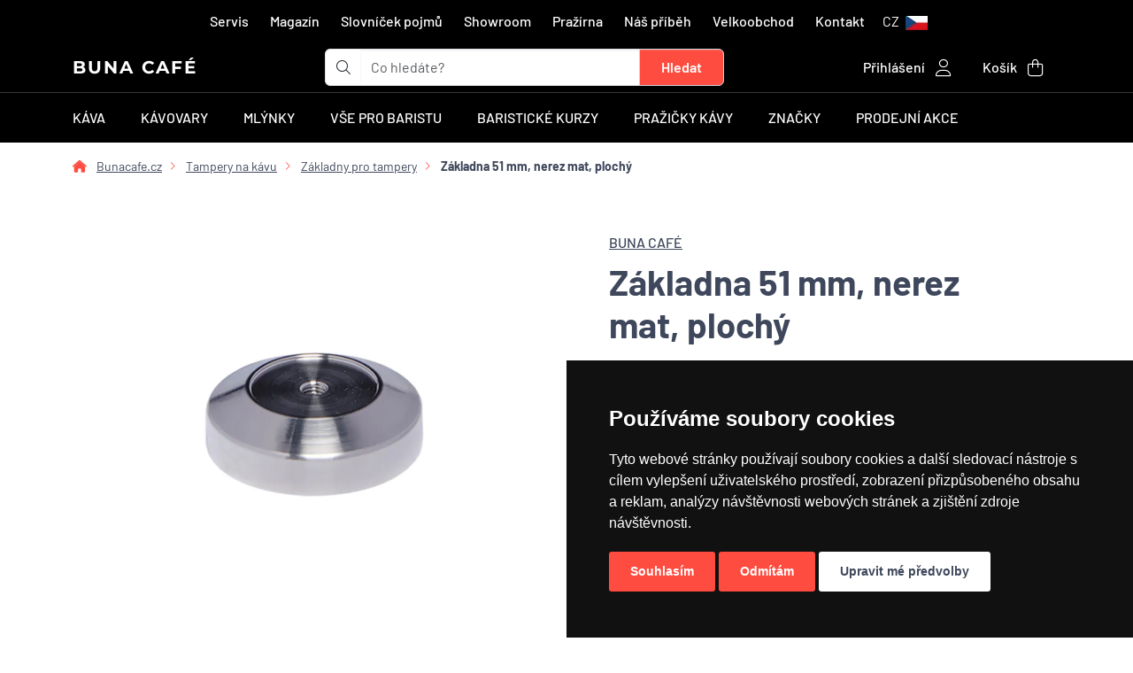

--- FILE ---
content_type: text/html; charset=utf-8
request_url: https://www.bunacafe.cz/51nmsp-zakladna-51-mm-nerez-mat-plochy
body_size: 34624
content:

<!DOCTYPE html>
<html lang="cs" dir="ltr" class="h-100">

<head>
    <meta charset="utf-8">
    <title>Základna 51 mm, nerez mat, plochý | Bunacafe.cz</title>

    <meta name="viewport" content="width=device-width, initial-scale=1.0, shrink-to-fit=no">
    <meta name="designer" content="Josef Petlach">
    <meta name="publisher" content="NYKL SMÍTAL s.r.o.">
    <meta name="copyright" content="NYKL SMÍTAL s.r.o. &copy; 2011 - 2026">

    <meta name="rating" content="general">
    <meta name="resource-type" content="document">
    <meta name="revisit-after" content="2 days">

    <meta name="subject" content="Prémiové kávovary a příslušenství pro poctivé espresso.">


    <meta name="robots" content="index, follow">

    <meta name="google-site-verification" content="7g-AkJeVQljrUuHa2LJLjV89kMCUlEpzjS-p4RVg_Ls">

        <meta name="seznam-wmt" content="NLq8I8YapMXxHPVl1zXpo5YwKnNmbU99">

    <meta name="ICBM" content="50.0345, 14.231">
    <meta name="geo.position" content="50.0345;14.231">
    <meta name="geo.region" content="CZ-ST">
    <meta name="geo.placename" content="Rudná">

    <meta name="format-detection" content="telephone=yes">
    <meta name="HandheldFriendly" content="true">

    <link rel="apple-touch-icon" sizes="180x180" href="\assets/images/favicon/apple-touch-icon.png">
    <link rel="icon" type="image/png" sizes="32x32" href="\assets/images/favicon/favicon-32x32.png">
    <link rel="icon" type="image/png" sizes="16x16" href="\assets/images/favicon/favicon-16x16.png">
    <link rel="manifest" href="\assets/images/favicon/site.webmanifest?v=b">
    <link rel="mask-icon" href="\assets/images/favicon/safari-pinned-tab.svg" color="#000000">
    <link rel="shortcut icon" href="\assets/images/favicon/favicon.ico">
    <meta name="apple-mobile-web-app-title" content="BUNA CAF&Eacute;">
    <meta name="application-name" content="BUNA CAF&Eacute;">
    <meta name="msapplication-TileColor" content="#fe4c40">
    <meta name="msapplication-TileImage" content="\assets/images/favicon/mstile-144x144.png">
    <meta name="msapplication-config" content="\assets/images/favicon/browserconfig.xml">
    <meta name="theme-color" content="#ffffff">

        <link rel="canonical" href="https://www.bunacafe.cz/51nmsp-zakladna-51-mm-nerez-mat-plochy">

            <link rel="alternate" hreflang="sk" href="https://www.bunacafe.sk/51nmsp-zakladna-51-mm-nerez-mat-plochy" />
            <link rel="alternate" hreflang="cs" href="https://www.bunacafe.cz/51nmsp-zakladna-51-mm-nerez-mat-plochy" />
            <link rel="alternate" hreflang="x-default" href="https://www.bunacafe.cz/51nmsp-zakladna-51-mm-nerez-mat-plochy" />

<link rel="stylesheet" type="text/css" href="/dist/310.dd50a8a0.css"/>
<link rel="stylesheet" type="text/css" href="/dist/app.a480969d.css"/>
</head>
<body>
<div class="spinner-animation" id="ajax-spinner">
    <span class="spinner"></span>
    <div class="content"></div>
</div>


                <noscript>

                <iframe src="https://www.googletagmanager.com/ns.html?id=GTM-WLK6FFH" height="0" width="0" class="d-none invisible" title=""></iframe>

                </noscript>

                






<header>
    <div class="container d-none d-md-block">
        <nav class="navbar navbar-expand-md navbar-dark d-center-flex py-1">
            <ul class="navbar-nav">



                <li class="mx-1">
                    <a href="https://www.bunacafe.cz/servis" title="Servis" class="nav-link menu">Servis</a>
                </li>
                <li class="mx-1">
                    <a href="https://www.bunacafe.cz/magazin" title="Magazín - články nejen o kávě" class="nav-link menu">Magazín</a>
                </li>
                <li class="mx-1">
                    <a href="https://www.bunacafe.cz/slovnicek-pojmu" title="Slovníček pojmů" class="nav-link menu">Slovníček pojmů</a>
                </li>
                <li class="mx-1">
                    <a href="https://www.bunacafe.cz/showroom" title="BUNA CAFÉ showroom a prodejna" class="nav-link menu">Showroom</a>
                </li>
                <li class="mx-1">
                    <a href="https://www.bunacafe.cz/prazirna" title="Pražírna" class="nav-link menu">Pražírna</a>
                </li>
                <li class="mx-1">
                    <a href="https://www.bunacafe.cz/nas-pribeh" title="Náš příběh s názvem BUNA CAFÉ" class="nav-link menu">Náš příběh</a>
                </li>
                <li class="mx-1 d-none d-lg-block">
                    <a href="https://www.bunacafe.cz/velkoobchod" title="Velkoobchod" class="nav-link menu">Velkoobchod</a>
                </li>
                <li class="mx-1">
                    <a href="https://www.bunacafe.cz/kontakt" title="Kontakt" class="nav-link menu">Kontakt</a>
                </li>

                <li class="nav-item dropdown">
                    <a class="nav-link" data-bs-toggle="dropdown" href="#" role="button" aria-expanded="false">

                                <div class="d-none d-lg-inline-block">CZ</div>
                                <picture><source srcset="https://cdn.bunacafe.cz/zoh4eiLi/IMG/15778800/w_UQvTX6fbbX5B69lpNjEWXzFWE7Uzl8zBhgTnNDkCs/rs:fill:25:16:0/q:0/aHR0cHM6Ly9jZG4uYnVuYWNhZmUuY3ovYXNzZXRzL2ltYWdlcy9zcHJpdGVzL2ZsYWctY3plLnN2Zw.webp" type="image/webp"><img src="https://cdn.bunacafe.cz/assets/images/sprites/flag-cze.svg" alt="Česká republika" title="Česká republika" class="ms-1" loading="lazy" width="25" height="16"></picture>

                    </a>
                    <ul class="dropdown-menu dropdown-menu-end">
                            <li class="dropdown-item-text">
                                <a class="marengo text-nowrap" href="https://www.bunacafe.cz">
                                    <picture><source srcset="https://cdn.bunacafe.cz/zoh4eiLi/IMG/15778800/u1t19wMrANHGz2N9mPMtorPjeIOfjq5wKVW2Uq3C1pQ/rs:fill:30:20:0/q:0/aHR0cHM6Ly9jZG4uYnVuYWNhZmUuY3ovYXNzZXRzL2ltYWdlcy9zcHJpdGVzL2ZsYWctY3plLnN2Zw.webp" type="image/webp"><img src="https://cdn.bunacafe.cz/assets/images/sprites/flag-cze.svg" alt="Česká republika" title="Česká republika" class="me-3" loading="lazy" width="30" height="20"></picture>Česká republika
                                </a>
                            </li>
                            <li><hr class="dropdown-divider"></li>
                            <li class="dropdown-item-text">
                                <a class="marengo text-nowrap" href="https://www.bunacafe.sk">
                                    <picture><source srcset="https://cdn.bunacafe.cz/zoh4eiLi/IMG/15778800/mhIvwIW5-WVQnCrqJ6yl1Qx4Ow2K5OlsMmErOAU7eoQ/rs:fill:30:20:0/q:0/aHR0cHM6Ly9jZG4uYnVuYWNhZmUuY3ovYXNzZXRzL2ltYWdlcy9zcHJpdGVzL2ZsYWctc3ZrLnN2Zw.webp" type="image/webp"><img src="https://cdn.bunacafe.cz/assets/images/sprites/flag-svk.svg" alt="Slovenská republika" title="Slovenská republika" class="me-3" loading="lazy" width="30" height="20"></picture>Slovenská republika
                                </a>
                            </li>

                    </ul>
                </li>
            </ul>
        </nav>
    </div>

    <div class="container">
        <div class="row">
            <div class="col-6 order-0 col-md-3  py-1 col-xxl-4 d-flex justify-content-start align-items-center">
                <div class="d-flex flex-column flex-xxl-row align-items-center">
                    <div>
                        <a href="/" title="BUNA CAFÉ" class="logo text-uppercase">
                            BUNA CAFÉ
                        </a>
                    </div>
                </div>
            </div>

            <div class="col-12 order-2 border-bottom mb-3 d-block d-md-none"></div>

            <div class="col-10 order-3 order-md-1 col-md-5 col-xxl-4 mb-2 mb-md-0 d-flex justify-content-start align-items-center">

<form action="/51nmsp-zakladna-51-mm-nerez-mat-plochy" method="post" class="w-100 ajax" id="frm-navigation-searchBox-form" data-naja-force-redirect="true">
    <div class="input-group">
        <div class="input-group-text bg-white border-end-0"><i class="fa-light fa-magnifying-glass"></i></div>
        <input type="search" name="searchBox" class="form-control border-start-0 border-end-0" placeholder="Co hledáte?" aria-label="t_form.searchbox.searchbox.ariaLabel" aria-describedby="searchbox" id="frm-navigation-searchBox-form-searchBox">
        <input type="submit" name="_submit" class="btn btn-search-sunset-orange rounded-end py-2 px-4" value="Hledat">
    </div>
<input type="hidden" name="_do" value="navigation-searchBox-form-submit"></form>


<script>
    if (typeof searchQuery === 'undefined') {
        searchQuery = document.getElementById('frm-navigation-searchBox-form-searchBox');
    }

    var delayTimer;
    if (searchQuery !== null) {
        searchQuery.addEventListener('input', () => {
            clearTimeout(delayTimer);
            delayTimer = setTimeout(function() {
                let query = searchQuery.value;
                if (query.length >= 3) {
                    naja.makeRequest('POST', "/51nmsp-zakladna-51-mm-nerez-mat-plochy?do=navigation-searchBox-searchQuery", {
                        'query': query
                    });
                }
            }, 500);
        });
    }
</script>            </div>

            <div class="col-2 order-4 d-block d-md-none d-flex justify-content-center mb-2">
                <a class="nav-link py-3 white-link" data-bs-toggle="offcanvas" data-bs-target="#offcanvasScrolling" href="#offcanvasScrolling" role="button" aria-controls="offcanvasScrolling">
                    <i class="fa-light fa-bars fa-2x"></i>
                </a>

                <div class="offcanvas offcanvas-start" tabindex="-1" id="offcanvasScrolling" data-bs-backdrop="false" aria-labelledby="offcanvasScrollingLabel">
                    <div class="offcanvas-header">
                        <h5 class="offcanvas-title logo text-uppercase" id="offcanvasScrollingLabel">BUNA CAFÉ</h5>
                        <button type="button" class="btn-close text-reset" data-bs-dismiss="offcanvas" aria-label="Zavřít"></button>
                    </div>
                    <div class="offcanvas-body">
                        <div class="accordion accordion-flush w-100" id="accordionMobileMenu">
                                <div class="accordion-item">

                                    <h2 class="accordion-header" id="heading44">
                                        <button class="accordion-button collapsed" type="button" data-bs-toggle="collapse" data-bs-target="#collapse44" aria-expanded="false" aria-controls="collapse44">
                                            Káva
                                        </button>
                                    </h2>

                                    <div id="collapse44" class="accordion-collapse collapse" aria-labelledby="heading44" data-bs-parent="#accordionMobileMenu">
    <div class="accordion-body">
        <div class="row">
            <div class="col-12 mb-4">
                <a class="marengo-underline" href="/kava">
                    Vše z kategorie Káva
                </a>
            </div>

            <div class="col-6 col-md-3 text-center text-wrap">
                <a class="marengo" href="/kava/tradicni-prazeni-italie">
                    <div class="card h-100 border-0">
                        <div class="card-body h-100 d-center-flex">
                            <picture><source srcset="https://cdn.bunacafe.cz/zoh4eiLi/IMG/15778800/tjnGbdUr5Cb6Sdn7W-_A8L0Q9KLwkqkNHLQA_99Nk4A/rs:fill:100:100:0/q:0/aHR0cHM6Ly9jZG4uYnVuYWNhZmUuY3ovYXNzZXRzL2ltYWdlcy9jYXRlZ29yeS9pY29uL3NhY2VrX2tlbnlhXzEwMF8xMDAucG5n.webp" type="image/webp"><img src="https://cdn.bunacafe.cz/assets/images/category/icon/sacek_kenya_100_100.png" alt="Tradiční pražení (Itálie)" title="Tradiční pražení (Itálie)" loading="lazy"></picture>
                        </div>

                        <div class="card-body h-100">
                            <h6 class="card-title text-center">Tradiční pražení (Itálie)</h6>
                        </div>
                    </div>
                </a>
            </div>
            <div class="col-6 col-md-3 text-center text-wrap">
                <a class="marengo" href="/kava/nove-trendy-prazeni-svetle-zrno">
                    <div class="card h-100 border-0">
                        <div class="card-body h-100 d-center-flex">
                            <picture><source srcset="https://cdn.bunacafe.cz/zoh4eiLi/IMG/15778800/cZS9QJB8guM9xv5g_nXMorNo6HaZRDIivozsoR-HcB4/rs:fill:100:100:0/q:0/aHR0cHM6Ly9jZG4uYnVuYWNhZmUuY3ovYXNzZXRzL2ltYWdlcy9jYXRlZ29yeS9pY29uL3NhY2VrX2tlbnlhX3N2ZXRsYV8xMDBfMTAwLnBuZw.webp" type="image/webp"><img src="https://cdn.bunacafe.cz/assets/images/category/icon/sacek_kenya_svetla_100_100.png" alt="Nové trendy pražení (světlé zrno)" title="Nové trendy pražení (světlé zrno)" loading="lazy"></picture>
                        </div>

                        <div class="card-body h-100">
                            <h6 class="card-title text-center">Nové trendy pražení (světlé zrno)</h6>
                        </div>
                    </div>
                </a>
            </div>
            <div class="col-6 col-md-3 text-center text-wrap">
                <a class="marengo" href="/kava/bezkofeinova-kava">
                    <div class="card h-100 border-0">
                        <div class="card-body h-100 d-center-flex">
                            <picture><source srcset="https://cdn.bunacafe.cz/zoh4eiLi/IMG/15778800/sjnjt_etovp_N_bjWh6r81j6n6s3d9ieu9fR2gHFBGs/rs:fill:100:100:0/q:0/aHR0cHM6Ly9jZG4uYnVuYWNhZmUuY3ovYXNzZXRzL2ltYWdlcy9jYXRlZ29yeS9pY29uL2JlemtvZmVpbl8xMDBfMTAwLnBuZw.webp" type="image/webp"><img src="https://cdn.bunacafe.cz/assets/images/category/icon/bezkofein_100_100.png" alt="Bezkofeinová káva" title="Bezkofeinová káva" loading="lazy"></picture>
                        </div>

                        <div class="card-body h-100">
                            <h6 class="card-title text-center">Bezkofeinová káva</h6>
                        </div>
                    </div>
                </a>
            </div>
            <div class="col-6 col-md-3 text-center text-wrap">
                <a class="marengo" href="/kava/mandle-v-cokolade">
                    <div class="card h-100 border-0">
                        <div class="card-body h-100 d-center-flex">
                            <picture><source srcset="https://cdn.bunacafe.cz/zoh4eiLi/IMG/15778800/H_d2QbwYWQtsOUdRZvE3FMAiGruwgbnneDV3lduXDTU/rs:fill:100:100:0/q:0/aHR0cHM6Ly9jZG4uYnVuYWNhZmUuY3ovYXNzZXRzL2ltYWdlcy9jYXRlZ29yeS9pY29uL21hbmRsZV8xMDBfMTAwLnBuZw.webp" type="image/webp"><img src="https://cdn.bunacafe.cz/assets/images/category/icon/mandle_100_100.png" alt="Mandle v čokoládě" title="Mandle v čokoládě" loading="lazy"></picture>
                        </div>

                        <div class="card-body h-100">
                            <h6 class="card-title text-center">Mandle v čokoládě</h6>
                        </div>
                    </div>
                </a>
            </div>
            <div class="col-6 col-md-3 text-center text-wrap">
                <a class="marengo" href="/kava/mnozstevni-slevy">
                    <div class="card h-100 border-0">
                        <div class="card-body h-100 d-center-flex">
                            <picture><source srcset="https://cdn.bunacafe.cz/zoh4eiLi/IMG/15778800/ZIHwYOwYcxj5u2wGfQ2QbWgmfpm3-tbMGFfZsHnT768/rs:fill:100:100:0/q:0/aHR0cHM6Ly9jZG4uYnVuYWNhZmUuY3ovYXNzZXRzL2ltYWdlcy9jYXRlZ29yeS9pY29uL2thdmFfZG9fa2FuY2VsYXJlXzEwMF8xMDAucG5n.webp" type="image/webp"><img src="https://cdn.bunacafe.cz/assets/images/category/icon/kava_do_kancelare_100_100.png" alt="Množstevní slevy" title="Množstevní slevy" loading="lazy"></picture>
                        </div>

                        <div class="card-body h-100">
                            <h6 class="card-title text-center">Množstevní slevy</h6>
                        </div>
                    </div>
                </a>
            </div>
            <div class="col-6 col-md-3 text-center text-wrap">
                <a class="marengo" href="/kava/kava-s-vlastni-etiketou">
                    <div class="card h-100 border-0">
                        <div class="card-body h-100 d-center-flex">
                            <picture><source srcset="https://cdn.bunacafe.cz/zoh4eiLi/IMG/15778800/FOD5ijhEcisNWJD4o-jmTnDXZ3e-5rzIjAa9sgrkvLI/rs:fill:100:100:0/q:0/aHR0cHM6Ly9jZG4uYnVuYWNhZmUuY3ovYXNzZXRzL2ltYWdlcy9jYXRlZ29yeS9pY29uL2thdmFfc192bGFzdG5pX2V0aWtldG91XzEwMF8xMDAucG5n.webp" type="image/webp"><img src="https://cdn.bunacafe.cz/assets/images/category/icon/kava_s_vlastni_etiketou_100_100.png" alt="Káva s vlastní etiketou" title="Káva s vlastní etiketou" loading="lazy"></picture>
                        </div>

                        <div class="card-body h-100">
                            <h6 class="card-title text-center">Káva s vlastní etiketou</h6>
                        </div>
                    </div>
                </a>
            </div>
        </div>
    </div>
                                    </div>


                                </div>
                                <div class="accordion-item">

                                    <h2 class="accordion-header" id="heading45">
                                        <button class="accordion-button collapsed" type="button" data-bs-toggle="collapse" data-bs-target="#collapse45" aria-expanded="false" aria-controls="collapse45">
                                            Kávovary
                                        </button>
                                    </h2>

                                    <div id="collapse45" class="accordion-collapse collapse" aria-labelledby="heading45" data-bs-parent="#accordionMobileMenu">
    <div class="accordion-body">
        <div class="row">
            <div class="col-12 mb-4">
                <a class="marengo-underline" href="/kavovary">
                    Vše z kategorie Kávovary
                </a>
            </div>

            <div class="col-6 col-md-3 text-center text-wrap">
                <a class="marengo" href="/kavovary/pakove-kavovary-pro-domacnost">
                    <div class="card h-100 border-0">
                        <div class="card-body h-100 d-center-flex">
                            <picture><source srcset="https://cdn.bunacafe.cz/zoh4eiLi/IMG/15778800/-fxkMj9udXipxfFsvtwBvmJT0pU6QKHUTM8k-PDBEHc/rs:fill:100:100:0/q:0/aHR0cHM6Ly9jZG4uYnVuYWNhZmUuY3ovYXNzZXRzL2ltYWdlcy9jYXRlZ29yeS9pY29uL2thdm92YXJ5XzEwMF8xMDAucG5n.webp" type="image/webp"><img src="https://cdn.bunacafe.cz/assets/images/category/icon/kavovary_100_100.png" alt="Pákové kávovary domácí" title="Pákové kávovary domácí" loading="lazy"></picture>
                        </div>

                        <div class="card-body h-100">
                            <h6 class="card-title text-center">Pákové kávovary domácí</h6>
                        </div>
                    </div>
                </a>
            </div>
            <div class="col-6 col-md-3 text-center text-wrap">
                <a class="marengo" href="/kavovary/pakove-kavovary-profesionalni">
                    <div class="card h-100 border-0">
                        <div class="card-body h-100 d-center-flex">
                            <picture><source srcset="https://cdn.bunacafe.cz/zoh4eiLi/IMG/15778800/HBVxDt6xWeQd_uZfyHftDuxfiA1GQMwrqbXcWbfZKKM/rs:fill:100:100:0/q:0/aHR0cHM6Ly9jZG4uYnVuYWNhZmUuY3ovYXNzZXRzL2ltYWdlcy9jYXRlZ29yeS9pY29uL3Byb2Zlc2lvbmFsbmlfa2F2b3ZhcnlfMTAwXzEwMC5wbmc.webp" type="image/webp"><img src="https://cdn.bunacafe.cz/assets/images/category/icon/profesionalni_kavovary_100_100.png" alt="Pákové kávovary profesionální" title="Pákové kávovary profesionální" loading="lazy"></picture>
                        </div>

                        <div class="card-body h-100">
                            <h6 class="card-title text-center">Pákové kávovary profesionální</h6>
                        </div>
                    </div>
                </a>
            </div>
            <div class="col-6 col-md-3 text-center text-wrap">
                <a class="marengo" href="/kavovary/automaticke-kavovary">
                    <div class="card h-100 border-0">
                        <div class="card-body h-100 d-center-flex">
                            <picture><source srcset="https://cdn.bunacafe.cz/zoh4eiLi/IMG/15778800/cRjsP_5DmfV-HPhIkHFFSTpi1E8hYDAK6pTIN5_7eyI/rs:fill:100:100:0/q:0/aHR0cHM6Ly9jZG4uYnVuYWNhZmUuY3ovYXNzZXRzL2ltYWdlcy9jYXRlZ29yeS9pY29uL2F1dG9tYXRfMTAwXzEwMC5wbmc.webp" type="image/webp"><img src="https://cdn.bunacafe.cz/assets/images/category/icon/automat_100_100.png" alt="Automatické kávovary" title="Automatické kávovary" loading="lazy"></picture>
                        </div>

                        <div class="card-body h-100">
                            <h6 class="card-title text-center">Automatické kávovary</h6>
                        </div>
                    </div>
                </a>
            </div>
            <div class="col-6 col-md-3 text-center text-wrap">
                <a class="marengo" href="/kavovary/prekapavace-na-kavu">
                    <div class="card h-100 border-0">
                        <div class="card-body h-100 d-center-flex">
                            <picture><source srcset="https://cdn.bunacafe.cz/zoh4eiLi/IMG/15778800/kRoS_QQ4yTZlmC_X55_4g84CPeEyzxUbTmVbp3HURso/rs:fill:100:100:0/q:0/aHR0cHM6Ly9jZG4uYnVuYWNhZmUuY3ovYXNzZXRzL2ltYWdlcy9jYXRlZ29yeS9pY29uL2thdm92YXJ5X2FsdGVybmF0aXZhXzEwMF8xMDAucG5n.webp" type="image/webp"><img src="https://cdn.bunacafe.cz/assets/images/category/icon/kavovary_alternativa_100_100.png" alt="Překapávače na kávu" title="Překapávače na kávu" loading="lazy"></picture>
                        </div>

                        <div class="card-body h-100">
                            <h6 class="card-title text-center">Překapávače na kávu</h6>
                        </div>
                    </div>
                </a>
            </div>
            <div class="col-6 col-md-3 text-center text-wrap">
                <a class="marengo" href="/kavovary/cestovni-kavovary">
                    <div class="card h-100 border-0">
                        <div class="card-body h-100 d-center-flex">
                            <picture><source srcset="https://cdn.bunacafe.cz/zoh4eiLi/IMG/15778800/y_wtIUIEKU25j7jP5SH4VwKZmWsZ1itN781BIh-A10k/rs:fill:100:100:0/q:0/aHR0cHM6Ly9jZG4uYnVuYWNhZmUuY3ovYXNzZXRzL2ltYWdlcy9jYXRlZ29yeS9pY29uL2Nlc3Rvdm5pX2thdm92YXJ5XzEwMF8xMDAucG5n.webp" type="image/webp"><img src="https://cdn.bunacafe.cz/assets/images/category/icon/cestovni_kavovary_100_100.png" alt="Cestovní kávovary" title="Cestovní kávovary" loading="lazy"></picture>
                        </div>

                        <div class="card-body h-100">
                            <h6 class="card-title text-center">Cestovní kávovary</h6>
                        </div>
                    </div>
                </a>
            </div>
            <div class="col-6 col-md-3 text-center text-wrap">
                <a class="marengo" href="/kavovary/prislusenstvi-a-nahradni-dily">
                    <div class="card h-100 border-0">
                        <div class="card-body h-100 d-center-flex">
                            <picture><source srcset="https://cdn.bunacafe.cz/zoh4eiLi/IMG/15778800/JDx8Egr2pHjYpFgPRQcGL6B0H7iB90GjnEnSHFcXwJ8/rs:fill:100:100:0/q:0/aHR0cHM6Ly9jZG4uYnVuYWNhZmUuY3ovYXNzZXRzL2ltYWdlcy9jYXRlZ29yeS9pY29uL3ByaXNsdXNlbnN0dmlfa2F2b3ZhcnlfMTAwXzEwMC5wbmc.webp" type="image/webp"><img src="https://cdn.bunacafe.cz/assets/images/category/icon/prislusenstvi_kavovary_100_100.png" alt="Příslušenství a náhradní díly pro kávovary" title="Příslušenství a náhradní díly pro kávovary" loading="lazy"></picture>
                        </div>

                        <div class="card-body h-100">
                            <h6 class="card-title text-center">Příslušenství a náhradní díly pro kávovary</h6>
                        </div>
                    </div>
                </a>
            </div>
            <div class="col-6 col-md-3 text-center text-wrap">
                <a class="marengo" href="/kavovary/cold-brew-coffee">
                    <div class="card h-100 border-0">
                        <div class="card-body h-100 d-center-flex">
                            <picture><source srcset="https://cdn.bunacafe.cz/zoh4eiLi/IMG/15778800/4B-BojMjmwdmi4KHR4DXgHLDlm6KgNIcD37_uNiKcZs/rs:fill:100:100:0/q:0/aHR0cHM6Ly9jZG4uYnVuYWNhZmUuY3ovYXNzZXRzL2ltYWdlcy9jYXRlZ29yeS9pY29uL2NvbGRfYnJld19jb2ZmZWVfMTAwXzEwMC5wbmc.webp" type="image/webp"><img src="https://cdn.bunacafe.cz/assets/images/category/icon/cold_brew_coffee_100_100.png" alt="Cold Brew Coffee" title="Cold Brew Coffee" loading="lazy"></picture>
                        </div>

                        <div class="card-body h-100">
                            <h6 class="card-title text-center">Cold Brew Coffee</h6>
                        </div>
                    </div>
                </a>
            </div>
            <div class="col-6 col-md-3 text-center text-wrap">
                <a class="marengo" href="/kavovary/zvyhodnene-sety">
                    <div class="card h-100 border-0">
                        <div class="card-body h-100 d-center-flex">
                            <picture><source srcset="https://cdn.bunacafe.cz/zoh4eiLi/IMG/15778800/jSDSsiAjehNLfaXsy2K5azoWlgvfKyk-9dA6NS7d5TE/rs:fill:100:100:0/q:0/aHR0cHM6Ly9jZG4uYnVuYWNhZmUuY3ovYXNzZXRzL2ltYWdlcy9jYXRlZ29yeS9pY29uL3NldF9rYXZvdmFyX21seW5la18xMDBfMTAwLnBuZw.webp" type="image/webp"><img src="https://cdn.bunacafe.cz/assets/images/category/icon/set_kavovar_mlynek_100_100.png" alt="Zvýhodněné sety kávovarů s mlýnky" title="Zvýhodněné sety kávovarů s mlýnky" loading="lazy"></picture>
                        </div>

                        <div class="card-body h-100">
                            <h6 class="card-title text-center">Zvýhodněné sety kávovarů s mlýnky</h6>
                        </div>
                    </div>
                </a>
            </div>
            <div class="col-6 col-md-3 text-center text-wrap">
                <a class="marengo" href="/kavovary/pronajem">
                    <div class="card h-100 border-0">
                        <div class="card-body h-100 d-center-flex">
                            <picture><source srcset="https://cdn.bunacafe.cz/zoh4eiLi/IMG/15778800/j0ErnOqvq6y-qGOB6GivmEshHnq3pQql7npOsFYjUbs/rs:fill:100:100:0/q:0/aHR0cHM6Ly9jZG4uYnVuYWNhZmUuY3ovYXNzZXRzL2ltYWdlcy9jYXRlZ29yeS9pY29uL3Byb25hamVtXzEwMF8xMDAucG5n.webp" type="image/webp"><img src="https://cdn.bunacafe.cz/assets/images/category/icon/pronajem_100_100.png" alt="Pronájem kávovaru" title="Pronájem kávovaru" loading="lazy"></picture>
                        </div>

                        <div class="card-body h-100">
                            <h6 class="card-title text-center">Pronájem kávovaru</h6>
                        </div>
                    </div>
                </a>
            </div>
            <div class="col-6 col-md-3 text-center text-wrap">
                <a class="marengo" href="/kavovary/chladnicky-na-mleko">
                    <div class="card h-100 border-0">
                        <div class="card-body h-100 d-center-flex">
                            <picture><source srcset="https://cdn.bunacafe.cz/zoh4eiLi/IMG/15778800/fagz1Vf3V1HzoFDIlA1dTx80DIuEzRwUoSWqo-ZmrKo/rs:fill:100:100:0/q:0/aHR0cHM6Ly9jZG4uYnVuYWNhZmUuY3ovYXNzZXRzL2ltYWdlcy9jYXRlZ29yeS9pY29uL2NobGFkbmlja3lfbmFfbWxla29fMTAwXzEwMC5wbmc.webp" type="image/webp"><img src="https://cdn.bunacafe.cz/assets/images/category/icon/chladnicky_na_mleko_100_100.png" alt="Chladničky na mléko" title="Chladničky na mléko" loading="lazy"></picture>
                        </div>

                        <div class="card-body h-100">
                            <h6 class="card-title text-center">Chladničky na mléko</h6>
                        </div>
                    </div>
                </a>
            </div>
        </div>
    </div>
                                    </div>


                                </div>
                                <div class="accordion-item">

                                    <h2 class="accordion-header" id="heading46">
                                        <button class="accordion-button collapsed" type="button" data-bs-toggle="collapse" data-bs-target="#collapse46" aria-expanded="false" aria-controls="collapse46">
                                            Mlýnky
                                        </button>
                                    </h2>

                                    <div id="collapse46" class="accordion-collapse collapse" aria-labelledby="heading46" data-bs-parent="#accordionMobileMenu">
    <div class="accordion-body">
        <div class="row">
            <div class="col-12 mb-4">
                <a class="marengo-underline" href="/mlynky">
                    Vše z kategorie Mlýnky
                </a>
            </div>

            <div class="col-6 col-md-3 text-center text-wrap">
                <a class="marengo" href="/mlynky/espresso-mlynky">
                    <div class="card h-100 border-0">
                        <div class="card-body h-100 d-center-flex">
                            <picture><source srcset="https://cdn.bunacafe.cz/zoh4eiLi/IMG/15778800/1KwRQFKs0cvbQw4974fwmByRJbOZc0lLDAhJqqpynqI/rs:fill:100:100:0/q:0/aHR0cHM6Ly9jZG4uYnVuYWNhZmUuY3ovYXNzZXRzL2ltYWdlcy9jYXRlZ29yeS9pY29uL21seW5la18xMDBfMTAwLnBuZw.webp" type="image/webp"><img src="https://cdn.bunacafe.cz/assets/images/category/icon/mlynek_100_100.png" alt="Espresso mlýnky" title="Espresso mlýnky" loading="lazy"></picture>
                        </div>

                        <div class="card-body h-100">
                            <h6 class="card-title text-center">Espresso mlýnky</h6>
                        </div>
                    </div>
                </a>
            </div>
            <div class="col-6 col-md-3 text-center text-wrap">
                <a class="marengo" href="/mlynky/profesionalni-mlynky">
                    <div class="card h-100 border-0">
                        <div class="card-body h-100 d-center-flex">
                            <picture><source srcset="https://cdn.bunacafe.cz/zoh4eiLi/IMG/15778800/yZ4HolCYLExMKV4tZmpO0QAMO4iJR0Xp6Tvhxaa1bBM/rs:fill:100:100:0/q:0/aHR0cHM6Ly9jZG4uYnVuYWNhZmUuY3ovYXNzZXRzL2ltYWdlcy9jYXRlZ29yeS9pY29uL3Byb2Zlc2lvbmFsbmlfbWx5bmt5XzEwMF8xMDAucG5n.webp" type="image/webp"><img src="https://cdn.bunacafe.cz/assets/images/category/icon/profesionalni_mlynky_100_100.png" alt="Profesionální mlýnky" title="Profesionální mlýnky" loading="lazy"></picture>
                        </div>

                        <div class="card-body h-100">
                            <h6 class="card-title text-center">Profesionální mlýnky</h6>
                        </div>
                    </div>
                </a>
            </div>
            <div class="col-6 col-md-3 text-center text-wrap">
                <a class="marengo" href="/mlynky/rucni-mlynky">
                    <div class="card h-100 border-0">
                        <div class="card-body h-100 d-center-flex">
                            <picture><source srcset="https://cdn.bunacafe.cz/zoh4eiLi/IMG/15778800/93nRyN-zcUSy9bsUbmbqpUuO8M9dHwS5WCcKxRf0GBk/rs:fill:100:100:0/q:0/aHR0cHM6Ly9jZG4uYnVuYWNhZmUuY3ovYXNzZXRzL2ltYWdlcy9jYXRlZ29yeS9pY29uL3J1Y25pX21seW5reV8xMDBfMTAwLnBuZw.webp" type="image/webp"><img src="https://cdn.bunacafe.cz/assets/images/category/icon/rucni_mlynky_100_100.png" alt="Ruční mlýnky" title="Ruční mlýnky" loading="lazy"></picture>
                        </div>

                        <div class="card-body h-100">
                            <h6 class="card-title text-center">Ruční mlýnky</h6>
                        </div>
                    </div>
                </a>
            </div>
            <div class="col-6 col-md-3 text-center text-wrap">
                <a class="marengo" href="/mlynky/mlynky-pro-alternativu">
                    <div class="card h-100 border-0">
                        <div class="card-body h-100 d-center-flex">
                            <picture><source srcset="https://cdn.bunacafe.cz/zoh4eiLi/IMG/15778800/09y5Gu-2bDd4L0C88Mq1JxFIkooEdLmbHs8keaCc4kU/rs:fill:100:100:0/q:0/aHR0cHM6Ly9jZG4uYnVuYWNhZmUuY3ovYXNzZXRzL2ltYWdlcy9jYXRlZ29yeS9pY29uL21seW5la19hbHRlcm5hdGl2YV8xMDBfMTAwLnBuZw.webp" type="image/webp"><img src="https://cdn.bunacafe.cz/assets/images/category/icon/mlynek_alternativa_100_100.png" alt="Mlýnky pro alternativu" title="Mlýnky pro alternativu" loading="lazy"></picture>
                        </div>

                        <div class="card-body h-100">
                            <h6 class="card-title text-center">Mlýnky pro alternativu</h6>
                        </div>
                    </div>
                </a>
            </div>
            <div class="col-6 col-md-3 text-center text-wrap">
                <a class="marengo" href="/mlynky/prislusenstvi-a-nahradni-dily">
                    <div class="card h-100 border-0">
                        <div class="card-body h-100 d-center-flex">
                            <picture><source srcset="https://cdn.bunacafe.cz/zoh4eiLi/IMG/15778800/wc6uNTS1dIx_Gxp2LRZ81ReJ9S70y-jH_z8J4XxZfzk/rs:fill:100:100:0/q:0/aHR0cHM6Ly9jZG4uYnVuYWNhZmUuY3ovYXNzZXRzL2ltYWdlcy9jYXRlZ29yeS9pY29uL3ByaXNsdXNlbnN0dmlfbWx5bmt5XzEwMF8xMDAucG5n.webp" type="image/webp"><img src="https://cdn.bunacafe.cz/assets/images/category/icon/prislusenstvi_mlynky_100_100.png" alt="Příslušenství a náhradní díly pro mlýnky" title="Příslušenství a náhradní díly pro mlýnky" loading="lazy"></picture>
                        </div>

                        <div class="card-body h-100">
                            <h6 class="card-title text-center">Příslušenství a náhradní díly pro mlýnky</h6>
                        </div>
                    </div>
                </a>
            </div>
            <div class="col-6 col-md-3 text-center text-wrap">
                <a class="marengo" href="/mlynky/zvyhodnene-sety">
                    <div class="card h-100 border-0">
                        <div class="card-body h-100 d-center-flex">
                            <picture><source srcset="https://cdn.bunacafe.cz/zoh4eiLi/IMG/15778800/jSDSsiAjehNLfaXsy2K5azoWlgvfKyk-9dA6NS7d5TE/rs:fill:100:100:0/q:0/aHR0cHM6Ly9jZG4uYnVuYWNhZmUuY3ovYXNzZXRzL2ltYWdlcy9jYXRlZ29yeS9pY29uL3NldF9rYXZvdmFyX21seW5la18xMDBfMTAwLnBuZw.webp" type="image/webp"><img src="https://cdn.bunacafe.cz/assets/images/category/icon/set_kavovar_mlynek_100_100.png" alt="Zvýhodněné sety mlýnků s kávovary" title="Zvýhodněné sety mlýnků s kávovary" loading="lazy"></picture>
                        </div>

                        <div class="card-body h-100">
                            <h6 class="card-title text-center">Zvýhodněné sety mlýnků s kávovary</h6>
                        </div>
                    </div>
                </a>
            </div>
        </div>
    </div>
                                    </div>


                                </div>
                                <div class="accordion-item">

                                    <h2 class="accordion-header" id="heading14979">
                                        <button class="accordion-button collapsed" type="button" data-bs-toggle="collapse" data-bs-target="#collapse14979" aria-expanded="false" aria-controls="collapse14979">
                                            Vše pro baristu
                                        </button>
                                    </h2>


                                    <div id="collapse14979" class="accordion-collapse collapse" aria-labelledby="heading14979" data-bs-parent="#accordionMobileMenu">
                                        <div class="accordion-body">
                                            <div class="mb-4">
                                                <a class="marengo-underline" href="/vse-pro-baristu">
                                                    Vše z kategorie Vše pro baristu
                                                </a>
                                            </div>

                                            <div class="text-wrap">

        <div class="d-flex align-items-center mb-2">
            <div class="flex-shrink-0">
                    <picture><source srcset="https://cdn.bunacafe.cz/zoh4eiLi/IMG/15778800/-scOw0V9a29yE7l9DhGGdStuueXiN6xBCODsWByZIYA/rs:fill:40:40:0/q:0/aHR0cHM6Ly9jZG4uYnVuYWNhZmUuY3ovYXNzZXRzL2ltYWdlcy9jYXRlZ29yeS9pY29uL2JhcmlzdGlja2VfcG9tdWNreV8xMDBfMTAwLnBuZw.webp" type="image/webp"><img src="https://cdn.bunacafe.cz/assets/images/category/icon/baristicke_pomucky_100_100.png" alt="Baristické pomůcky" title="Baristické pomůcky" width="40" height="40"></picture>
            </div>
            <div class="flex-grow-1 ms-2 mb-0">
                <a class="marengo fw-semibold fs-5" href="/ostatni-baristicke-pomucky" title="Baristické pomůcky">
                    Baristické pomůcky
                </a>
            </div>
        </div>

        <ul class="list-sunset-orange mb-4 ps-5">
            <li>
                <a href="/ostatni-baristicke-pomucky/podstavce-tamper-stand" title="Podstavce (tamper stand)">
                    Podstavce (tamper stand)
                </a>
            </li>
            <li>
                <a href="/ostatni-baristicke-pomucky/odklepavace-knock-box" title="Odklepávače (knock box)">
                    Odklepávače (knock box)
                </a>
            </li>
            <li>
                <a href="/ostatni-baristicke-pomucky/pechovaci-stanice-tamping-station" title="Pěchovací stanice (tamping station)">
                    Pěchovací stanice (tamping station)
                </a>
            </li>
            <li>
                <a href="/ostatni-baristicke-pomucky/slehani-mleka" title="Šlehání mléka">
                    Šlehání mléka
                </a>
            </li>
            <li>
                <a href="/ostatni-baristicke-pomucky/dozy-na-kavu" title="Dózy na kávu">
                    Dózy na kávu
                </a>
            </li>
            <li>
                <a href="/ostatni-baristicke-pomucky/odmerky-na-kavu" title="Odměrky na kávu">
                    Odměrky na kávu
                </a>
            </li>
            <li>
                <a href="/ostatni-baristicke-pomucky/teplomery" title="Teploměry">
                    Teploměry
                </a>
            </li>
            <li>
                <a href="/ostatni-baristicke-pomucky/digitalni-vahy" title="Digitální váhy">
                    Digitální váhy
                </a>
            </li>
            <li>
                <a href="/ostatni-baristicke-pomucky/zvyhodnene-sety" title="Zvýhodněné sety baristických pomůcek">
                    Zvýhodněné sety baristických pomůcek
                </a>
            </li>
        </ul>
                                            </div>
                                            <div class="text-wrap">

        <div class="d-flex align-items-center mb-2">
            <div class="flex-shrink-0">
                    <picture><source srcset="https://cdn.bunacafe.cz/zoh4eiLi/IMG/15778800/2MXvQhikxOyWMp-1wfDFN503RsCz7n2VkTQoSaEvXjo/rs:fill:40:40:0/q:0/aHR0cHM6Ly9jZG4uYnVuYWNhZmUuY3ovYXNzZXRzL2ltYWdlcy9jYXRlZ29yeS9pY29uL3RhbXBlcl8xMDBfMTAwLnBuZw.webp" type="image/webp"><img src="https://cdn.bunacafe.cz/assets/images/category/icon/tamper_100_100.png" alt="Tampery na kávu" title="Tampery na kávu" width="40" height="40"></picture>
            </div>
            <div class="flex-grow-1 ms-2 mb-0">
                <a class="marengo fw-semibold fs-5" href="/pechovadla-tamper" title="Tampery na kávu">
                    Tampery na kávu
                </a>
            </div>
        </div>

        <ul class="list-sunset-orange mb-4 ps-5">
            <li>
                <a href="/pechovadla-tamper/buna-cafe-pechovadla" title="BUNA CAFÉ pěchovadla">
                    BUNA CAFÉ pěchovadla
                </a>
            </li>
            <li>
                <a href="/pechovadla-tamper/znackova-pechovadla" title="Značková pěchovadla">
                    Značková pěchovadla
                </a>
            </li>
            <li>
                <a href="/pechovadla-tamper/automaticka-pechovadla" title="Automatická pěchovadla">
                    Automatická pěchovadla
                </a>
            </li>
            <li>
                <a href="/pechovadla-tamper/urovnavac-kavy-coffee-distributor" title="Urovnávač kávy (coffee distributor)">
                    Urovnávač kávy (coffee distributor)
                </a>
            </li>
            <li>
                <a href="/pechovadla-tamper/zakladny" title="Základny pro tampery">
                    Základny pro tampery
                </a>
            </li>
            <li>
                <a href="/pechovadla-tamper/rukojeti-pro-tampery" title="Rukojeti pro tampery">
                    Rukojeti pro tampery
                </a>
            </li>
        </ul>

        <div class="d-flex align-items-center mb-2">
            <div class="flex-shrink-0">
                    <picture><source srcset="https://cdn.bunacafe.cz/zoh4eiLi/IMG/15778800/IJCC-hJ0WgdxGE0uEi62x7XG8a_DV5x9qYofxSIQilU/rs:fill:40:40:0/q:0/aHR0cHM6Ly9jZG4uYnVuYWNhZmUuY3ovYXNzZXRzL2ltYWdlcy9jYXRlZ29yeS9pY29uL3ZvZGFfMTAwXzEwMC5wbmc.webp" type="image/webp"><img src="https://cdn.bunacafe.cz/assets/images/category/icon/voda_100_100.png" alt="Čištění, údržba, úprava vody" title="Čištění, údržba, úprava vody" width="40" height="40"></picture>
            </div>
            <div class="flex-grow-1 ms-2 mb-0">
                <a class="marengo fw-semibold fs-5" href="/cisteni-udrzba-uprava-vody" title="Čištění, údržba, úprava vody">
                    Čištění, údržba, úprava vody
                </a>
            </div>
        </div>

        <ul class="list-sunset-orange mb-4 ps-5">
            <li>
                <a href="/cisteni-udrzba-uprava-vody/cisteni-a-udrzba" title="Čištění a údržba">
                    Čištění a údržba
                </a>
            </li>
            <li>
                <a href="/cisteni-udrzba-uprava-vody/zmekcovani-a-uprava-vody" title="Změkčování a úprava vody">
                    Změkčování a úprava vody
                </a>
            </li>
        </ul>
                                            </div>
                                            <div class="text-wrap">

        <div class="d-flex align-items-center mb-2">
            <div class="flex-shrink-0">
                    <picture><source srcset="https://cdn.bunacafe.cz/zoh4eiLi/IMG/15778800/jhqL4ka8kBPIEXq-SrfS0BDNVDMiFcY0gJYGRJZ3cI0/rs:fill:40:40:0/q:0/aHR0cHM6Ly9jZG4uYnVuYWNhZmUuY3ovYXNzZXRzL2ltYWdlcy9jYXRlZ29yeS9pY29uL2FsdGVybmF0aXZuaV9wcmlwcmF2YV8xMDBfMTAwLnBuZw.webp" type="image/webp"><img src="https://cdn.bunacafe.cz/assets/images/category/icon/alternativni_priprava_100_100.png" alt="Alternativní příprava kávy" title="Alternativní příprava kávy" width="40" height="40"></picture>
            </div>
            <div class="flex-grow-1 ms-2 mb-0">
                <a class="marengo fw-semibold fs-5" href="/alternativni-priprava-kavy" title="Alternativní příprava kávy">
                    Alternativní příprava kávy
                </a>
            </div>
        </div>

        <ul class="list-sunset-orange mb-4 ps-5">
            <li>
                <a href="/alternativni-priprava-kavy/french-press" title="French Press">
                    French Press
                </a>
            </li>
            <li>
                <a href="/alternativni-priprava-kavy/filtrovana-kava" title="Filtrovaná káva">
                    Filtrovaná káva
                </a>
            </li>
            <li>
                <a href="/alternativni-priprava-kavy/moka-konvicky" title="Moka konvičky">
                    Moka konvičky
                </a>
            </li>
            <li>
                <a href="/alternativni-priprava-kavy/cestovni-kavovary" title="Cestovní kávovary">
                    Cestovní kávovary
                </a>
            </li>
            <li>
                <a href="/alternativni-priprava-kavy/aeropress" title="Aeropress">
                    Aeropress
                </a>
            </li>
            <li>
                <a href="/alternativni-priprava-kavy/chemex" title="Chemex">
                    Chemex
                </a>
            </li>
            <li>
                <a href="/alternativni-priprava-kavy/mlynky-pro-alternativu" title="Mlýnky pro alternativní přípravu kávy">
                    Mlýnky pro alternativní přípravu kávy
                </a>
            </li>
        </ul>
                                            </div>
                                            <div class="text-wrap">

        <div class="d-flex align-items-center mb-2">
            <div class="flex-shrink-0">
                    <picture><source srcset="https://cdn.bunacafe.cz/zoh4eiLi/IMG/15778800/M4H-zwT9N_j5O9TlZKN5i5k5MA1uesKUFb3ovQM0CtA/rs:fill:40:40:0/q:0/aHR0cHM6Ly9jZG4uYnVuYWNhZmUuY3ovYXNzZXRzL2ltYWdlcy9jYXRlZ29yeS9pY29uL3BvcmNlbGFuXzEwMF8xMDAucG5n.webp" type="image/webp"><img src="https://cdn.bunacafe.cz/assets/images/category/icon/porcelan_100_100.png" alt="Porcelán a nádobí" title="Porcelán a nádobí" width="40" height="40"></picture>
            </div>
            <div class="flex-grow-1 ms-2 mb-0">
                <a class="marengo fw-semibold fs-5" href="/porcelan-a-nadobi" title="Porcelán a nádobí">
                    Porcelán a nádobí
                </a>
            </div>
        </div>

        <ul class="list-sunset-orange mb-4 ps-5">
            <li>
                <a href="/porcelan-a-nadobi/porcelan-a-sklo" title="Porcelán a sklo">
                    Porcelán a sklo
                </a>
            </li>
            <li>
                <a href="/porcelan-a-nadobi/cestovni-hrnky" title="Cestovní hrnky">
                    Cestovní hrnky
                </a>
            </li>
            <li>
                <a href="/porcelan-a-nadobi/termosky" title="Termosky">
                    Termosky
                </a>
            </li>
            <li>
                <a href="/porcelan-a-nadobi/termohrnky-na-kavu" title="Termohrnky na kávu">
                    Termohrnky na kávu
                </a>
            </li>
            <li>
                <a href="/porcelan-a-nadobi/kavove-lzicky" title="Kávové lžičky">
                    Kávové lžičky
                </a>
            </li>
        </ul>

        <div class="d-flex align-items-center mb-2">
            <div class="flex-shrink-0">
                    <picture><source srcset="https://cdn.bunacafe.cz/zoh4eiLi/IMG/15778800/VcW-E4YGdH3uv8yhSyw9VYutWQ_lr5dUdE4pz0AprJU/rs:fill:40:40:0/q:0/aHR0cHM6Ly9jZG4uYnVuYWNhZmUuY3ovYXNzZXRzL2ltYWdlcy9jYXRlZ29yeS9pY29uL2RhcmtvdnlfcG91a2F6XzEwMF8xMDAucG5n.webp" type="image/webp"><img src="https://cdn.bunacafe.cz/assets/images/category/icon/darkovy_poukaz_100_100.png" alt="Dárkové poukazy a ostatní" title="Dárkové poukazy a ostatní" width="40" height="40"></picture>
            </div>
            <div class="flex-grow-1 ms-2 mb-0">
                <a class="marengo fw-semibold fs-5" href="/darkove-poukazy-a-ostatni" title="Dárkové poukazy a ostatní">
                    Dárkové poukazy a ostatní
                </a>
            </div>
        </div>

        <ul class="list-sunset-orange mb-4 ps-5">
            <li>
                <a href="/darkove-poukazy-a-ostatni/darkove-poukazy" title="Dárkové poukazy">
                    Dárkové poukazy
                </a>
            </li>
            <li>
                <a href="/darkove-poukazy-a-ostatni/obrazy" title="Obrazy">
                    Obrazy
                </a>
            </li>
            <li>
                <a href="/darkove-poukazy-a-ostatni/merch" title="Merch">
                    Merch
                </a>
            </li>
        </ul>
                                            </div>
                                        </div>
                                    </div>

                                </div>
                                <div class="accordion-item">

                                    <h2 class="accordion-header" id="heading54">
                                        <button class="accordion-button collapsed" type="button" data-bs-toggle="collapse" data-bs-target="#collapse54" aria-expanded="false" aria-controls="collapse54">
                                            Baristické kurzy
                                        </button>
                                    </h2>

                                    <div id="collapse54" class="accordion-collapse collapse" aria-labelledby="heading54" data-bs-parent="#accordionMobileMenu">
    <div class="accordion-body">
        <div class="row">
            <div class="col-12 mb-4">
                <a class="marengo-underline" href="/baristicke-kurzy">
                    Vše z kategorie Baristické kurzy
                </a>
            </div>

            <div class="col-6 col-md-3 text-center text-wrap">
                <a class="marengo" href="/baristicke-kurzy/kompletni-nabidka">
                    <div class="card h-100 border-0">
                        <div class="card-body h-100 d-center-flex">
                            <picture><source srcset="https://cdn.bunacafe.cz/zoh4eiLi/IMG/15778800/tWbYF5NLWdRbo8cEh3lN36Tv6QF6r5Zrw7DGlbEgFZc/rs:fill:100:100:0/q:0/aHR0cHM6Ly9jZG4uYnVuYWNhZmUuY3ovYXNzZXRzL2ltYWdlcy9jYXRlZ29yeS9pY29uL3Nrb2xlbmlfa3VyenlfMTAwXzEwMC5wbmc.webp" type="image/webp"><img src="https://cdn.bunacafe.cz/assets/images/category/icon/skoleni_kurzy_100_100.png" alt="Baristické kurzy" title="Baristické kurzy" loading="lazy"></picture>
                        </div>

                        <div class="card-body h-100">
                            <h6 class="card-title text-center">Baristické kurzy</h6>
                        </div>
                    </div>
                </a>
            </div>
        </div>
    </div>
                                    </div>


                                </div>
                                <div class="accordion-item">

                                    <h2 class="accordion-header" id="heading8910">
                                        <button class="accordion-button collapsed" type="button" data-bs-toggle="collapse" data-bs-target="#collapse8910" aria-expanded="false" aria-controls="collapse8910">
                                            Pražičky kávy
                                        </button>
                                    </h2>

                                    <div id="collapse8910" class="accordion-collapse collapse" aria-labelledby="heading8910" data-bs-parent="#accordionMobileMenu">
    <div class="accordion-body">
        <div class="row">
            <div class="col-12 mb-4">
                <a class="marengo-underline" href="/prazicky-kavy">
                    Vše z kategorie Pražičky kávy
                </a>
            </div>

            <div class="col-6 col-md-3 text-center text-wrap">
                <a class="marengo" href="/prazicky-kavy/kuban-coffee-roaster-standard">
                    <div class="card h-100 border-0">
                        <div class="card-body h-100 d-center-flex">
                            <picture><source srcset="https://cdn.bunacafe.cz/zoh4eiLi/IMG/15778800/gSLet4jd5DlwoD-QmOg2KxjN26rHxFa8Z_xzp5J7z1E/rs:fill:100:100:0/q:0/aHR0cHM6Ly9jZG4uYnVuYWNhZmUuY3ovYXNzZXRzL2ltYWdlcy9jYXRlZ29yeS9pY29uL3ByYXppY2thX2Jhc2ljXzEwMF8xMDAucG5n.webp" type="image/webp"><img src="https://cdn.bunacafe.cz/assets/images/category/icon/prazicka_basic_100_100.png" alt="KUBAN coffee roaster standard" title="KUBAN coffee roaster standard" loading="lazy"></picture>
                        </div>

                        <div class="card-body h-100">
                            <h6 class="card-title text-center">KUBAN coffee roaster standard</h6>
                        </div>
                    </div>
                </a>
            </div>
            <div class="col-6 col-md-3 text-center text-wrap">
                <a class="marengo" href="/prazicky-kavy/kuban-coffee-roaster-supreme">
                    <div class="card h-100 border-0">
                        <div class="card-body h-100 d-center-flex">
                            <picture><source srcset="https://cdn.bunacafe.cz/zoh4eiLi/IMG/15778800/WyEuzl1ADkNWATmK7PgBvlJy26ZK3zuTsuwyYyoPwps/rs:fill:100:100:0/q:0/aHR0cHM6Ly9jZG4uYnVuYWNhZmUuY3ovYXNzZXRzL2ltYWdlcy9jYXRlZ29yeS9pY29uL3ByYXppY2thX3ByZW1pdW1fMTAwXzEwMC5wbmc.webp" type="image/webp"><img src="https://cdn.bunacafe.cz/assets/images/category/icon/prazicka_premium_100_100.png" alt="KUBAN coffee roaster supreme" title="KUBAN coffee roaster supreme" loading="lazy"></picture>
                        </div>

                        <div class="card-body h-100">
                            <h6 class="card-title text-center">KUBAN coffee roaster supreme</h6>
                        </div>
                    </div>
                </a>
            </div>
            <div class="col-6 col-md-3 text-center text-wrap">
                <a class="marengo" href="/prazicky-kavy/prislusenstvi-pro-prazirny">
                    <div class="card h-100 border-0">
                        <div class="card-body h-100 d-center-flex">
                            <picture><source srcset="https://cdn.bunacafe.cz/zoh4eiLi/IMG/15778800/d0qSDGekvS1A2Jp5rbmKj0eb_NrtgSmH5smI7pJUvZw/rs:fill:100:100:0/q:0/aHR0cHM6Ly9jZG4uYnVuYWNhZmUuY3ovYXNzZXRzL2ltYWdlcy9jYXRlZ29yeS9pY29uL3ByaXNsdXNlbnN0dmlfcHJvX3ByYXppcm55XzEwMF8xMDAucG5n.webp" type="image/webp"><img src="https://cdn.bunacafe.cz/assets/images/category/icon/prislusenstvi_pro_prazirny_100_100.png" alt="Příslušenství pro pražírny" title="Příslušenství pro pražírny" loading="lazy"></picture>
                        </div>

                        <div class="card-body h-100">
                            <h6 class="card-title text-center">Příslušenství pro pražírny</h6>
                        </div>
                    </div>
                </a>
            </div>
            <div class="col-6 col-md-3 text-center text-wrap">
                <a class="marengo" href="/prazicky-kavy/domaci-prazicky-kavy">
                    <div class="card h-100 border-0">
                        <div class="card-body h-100 d-center-flex">
                            <picture><source srcset="https://cdn.bunacafe.cz/zoh4eiLi/IMG/15778800/UhIM8ZF4s7y_Slx8dt-TeU647cI6K83Vf-1LynmKbns/rs:fill:100:100:0/q:0/aHR0cHM6Ly9jZG4uYnVuYWNhZmUuY3ovYXNzZXRzL2ltYWdlcy9jYXRlZ29yeS9pY29uL2RvbWFjaV9wcmF6aWNreV8xMDBfMTAwLnBuZw.webp" type="image/webp"><img src="https://cdn.bunacafe.cz/assets/images/category/icon/domaci_prazicky_100_100.png" alt="Domácí pražičky kávy" title="Domácí pražičky kávy" loading="lazy"></picture>
                        </div>

                        <div class="card-body h-100">
                            <h6 class="card-title text-center">Domácí pražičky kávy</h6>
                        </div>
                    </div>
                </a>
            </div>
        </div>
    </div>
                                    </div>


                                </div>
                                <div class="accordion-item">

                                    <h2 class="accordion-header" id="heading8911">
                                        <button class="accordion-button collapsed" type="button" data-bs-toggle="collapse" data-bs-target="#collapse8911" aria-expanded="false" aria-controls="collapse8911">
                                            Značky v Buna café
                                        </button>
                                    </h2>



                                    <div id="collapse8911" class="accordion-collapse collapse" aria-labelledby="heading8911" data-bs-parent="#accordionMobileMenu">
    <div class="accordion-body">
        <h4 class="mb-3">Doporučujeme</h4>
        <div class="row mb-3">
            <div class="col-12 col-md-4 mb-3">
                <a class="marengo" href="/znacky/ascaso">
                    <div class="card border-0 h-100">
                        <div class="card-body h-100 d-center-flex border">
                            <picture><source srcset="https://cdn.bunacafe.cz/zoh4eiLi/IMG/15778800/4wBBl2XQinWaCOXlt0xcf9cXLxxBoNhs8qhtVT9qz60/rs:fill:0:0:0/q:0/aHR0cHM6Ly9jZG4uYnVuYWNhZmUuY3ovYXNzZXRzL2ltYWdlcy9sb2dvL2JyYW5kL2FzY2Fzby5wbmc.webp" type="image/webp"><img src="https://cdn.bunacafe.cz/assets/images/logo/brand/ascaso.png" alt="Ascaso" title="Ascaso" class="img-fluid" loading="lazy"></picture>
                        </div>

                        <div class="card-body">
                            <h6 class="card-title text-center">Ascaso</h6>
                        </div>
                    </div>
                </a>
            </div>
            <div class="col-12 col-md-4 mb-3">
                <a class="marengo" href="/znacky/rocket-espresso">
                    <div class="card border-0 h-100">
                        <div class="card-body h-100 d-center-flex border">
                            <picture><source srcset="https://cdn.bunacafe.cz/zoh4eiLi/IMG/15778800/PrwKfx_wx3B-mt8V4j81WtqwJzUkg3OODDkCdSHUcAw/rs:fill:0:0:0/q:0/aHR0cHM6Ly9jZG4uYnVuYWNhZmUuY3ovYXNzZXRzL2ltYWdlcy9sb2dvL2JyYW5kL3JvY2tldC5qcGc.webp" type="image/webp"><img src="https://cdn.bunacafe.cz/assets/images/logo/brand/rocket.jpg" alt="Rocket Espresso Milano" title="Rocket Espresso Milano" class="img-fluid" loading="lazy"></picture>
                        </div>

                        <div class="card-body">
                            <h6 class="card-title text-center">Rocket Espresso Milano</h6>
                        </div>
                    </div>
                </a>
            </div>
            <div class="col-12 col-md-4 mb-3">
                <a class="marengo" href="/znacky/rancilio">
                    <div class="card border-0 h-100">
                        <div class="card-body h-100 d-center-flex border">
                            <picture><source srcset="https://cdn.bunacafe.cz/zoh4eiLi/IMG/15778800/OyenuBzUJTivo_s7-wMQp7Yu8f4fbZSrRnDH1w4Nuhc/rs:fill:0:0:0/q:0/aHR0cHM6Ly9jZG4uYnVuYWNhZmUuY3ovYXNzZXRzL2ltYWdlcy9sb2dvL2JyYW5kL3JhbmNpbGlvLnBuZw.webp" type="image/webp"><img src="https://cdn.bunacafe.cz/assets/images/logo/brand/rancilio.png" alt="Rancilio" title="Rancilio" class="img-fluid" loading="lazy"></picture>
                        </div>

                        <div class="card-body">
                            <h6 class="card-title text-center">Rancilio</h6>
                        </div>
                    </div>
                </a>
            </div>
            <div class="col-12 col-md-4 mb-3">
                <a class="marengo" href="/znacky/ecm">
                    <div class="card border-0 h-100">
                        <div class="card-body h-100 d-center-flex border">
                            <picture><source srcset="https://cdn.bunacafe.cz/zoh4eiLi/IMG/15778800/VdVYMiIOu37dsGgZdkMwbl126HPzxTcPDg-PZVFodn4/rs:fill:0:0:0/q:0/aHR0cHM6Ly9jZG4uYnVuYWNhZmUuY3ovYXNzZXRzL2ltYWdlcy9sb2dvL2JyYW5kL2VjbS5wbmc.webp" type="image/webp"><img src="https://cdn.bunacafe.cz/assets/images/logo/brand/ecm.png" alt="ECM" title="ECM" class="img-fluid" loading="lazy"></picture>
                        </div>

                        <div class="card-body">
                            <h6 class="card-title text-center">ECM</h6>
                        </div>
                    </div>
                </a>
            </div>
            <div class="col-12 col-md-4 mb-3">
                <a class="marengo" href="/znacky/eureka">
                    <div class="card border-0 h-100">
                        <div class="card-body h-100 d-center-flex border">
                            <picture><source srcset="https://cdn.bunacafe.cz/zoh4eiLi/IMG/15778800/5Jujc-JooDcug0u0EJMgiBv7wEAo-oo-ecoShzV9YLM/rs:fill:0:0:0/q:0/aHR0cHM6Ly9jZG4uYnVuYWNhZmUuY3ovYXNzZXRzL2ltYWdlcy9sb2dvL2JyYW5kL2V1cmVrYS5wbmc.webp" type="image/webp"><img src="https://cdn.bunacafe.cz/assets/images/logo/brand/eureka.png" alt="Eureka" title="Eureka" class="img-fluid" loading="lazy"></picture>
                        </div>

                        <div class="card-body">
                            <h6 class="card-title text-center">Eureka</h6>
                        </div>
                    </div>
                </a>
            </div>
            <div class="col-12 col-md-4 mb-3">
                <a class="marengo" href="/znacky/lelit">
                    <div class="card border-0 h-100">
                        <div class="card-body h-100 d-center-flex border">
                            <picture><source srcset="https://cdn.bunacafe.cz/zoh4eiLi/IMG/15778800/wed_2_sMo9YnWfsGFu5fTXtPH-v5n31Cr5JVr2CtVhY/rs:fill:0:0:0/q:0/aHR0cHM6Ly9jZG4uYnVuYWNhZmUuY3ovYXNzZXRzL2ltYWdlcy9sb2dvL2JyYW5kL2xlbGl0LnBuZw.webp" type="image/webp"><img src="https://cdn.bunacafe.cz/assets/images/logo/brand/lelit.png" alt="Lelit" title="Lelit" class="img-fluid" loading="lazy"></picture>
                        </div>

                        <div class="card-body">
                            <h6 class="card-title text-center">Lelit</h6>
                        </div>
                    </div>
                </a>
            </div>
        </div>

        <h4 class="mb-3">Další značky</h4>
        <div class="row">
            <div class="col-6 mb-2">
                <i class="fa-duotone fa-circle-small fa-2xs me-2 color-sunset-orange" style="--fa-secondary-opacity: 1.0;"></i>

                <a class="marengo" href="/znacky/bialetti">
                    Bialetti
                </a>
            </div>
            <div class="col-6 mb-2">
                <i class="fa-duotone fa-circle-small fa-2xs me-2 color-sunset-orange" style="--fa-secondary-opacity: 1.0;"></i>

                <a class="marengo" href="/znacky/biepi">
                    Biepi
                </a>
            </div>
            <div class="col-6 mb-2">
                <i class="fa-duotone fa-circle-small fa-2xs me-2 color-sunset-orange" style="--fa-secondary-opacity: 1.0;"></i>

                <a class="marengo" href="/znacky/buna-cafe">
                    BUNA CAFÉ
                </a>
            </div>
            <div class="col-6 mb-2">
                <i class="fa-duotone fa-circle-small fa-2xs me-2 color-sunset-orange" style="--fa-secondary-opacity: 1.0;"></i>

                <a class="marengo" href="/znacky/bwt">
                    BWT
                </a>
            </div>
            <div class="col-6 mb-2">
                <i class="fa-duotone fa-circle-small fa-2xs me-2 color-sunset-orange" style="--fa-secondary-opacity: 1.0;"></i>

                <a class="marengo" href="/znacky/cinoart">
                    Cinoart
                </a>
            </div>
            <div class="col-6 mb-2">
                <i class="fa-duotone fa-circle-small fa-2xs me-2 color-sunset-orange" style="--fa-secondary-opacity: 1.0;"></i>

                <a class="marengo" href="/znacky/comandante">
                    Comandante
                </a>
            </div>
            <div class="col-6 mb-2">
                <i class="fa-duotone fa-circle-small fa-2xs me-2 color-sunset-orange" style="--fa-secondary-opacity: 1.0;"></i>

                <a class="marengo" href="/znacky/dr-coffee">
                    Dr. Coffee
                </a>
            </div>
            <div class="col-6 mb-2">
                <i class="fa-duotone fa-circle-small fa-2xs me-2 color-sunset-orange" style="--fa-secondary-opacity: 1.0;"></i>

                <a class="marengo" href="/znacky/ecocoffee">
                    Ecocoffee
                </a>
            </div>
            <div class="col-6 mb-2">
                <i class="fa-duotone fa-circle-small fa-2xs me-2 color-sunset-orange" style="--fa-secondary-opacity: 1.0;"></i>

                <a class="marengo" href="/znacky/ecoffee-cup">
                    Ecoffee Cup
                </a>
            </div>
            <div class="col-6 mb-2">
                <i class="fa-duotone fa-circle-small fa-2xs me-2 color-sunset-orange" style="--fa-secondary-opacity: 1.0;"></i>

                <a class="marengo" href="/znacky/gaggia">
                    Gaggia
                </a>
            </div>
            <div class="col-6 mb-2">
                <i class="fa-duotone fa-circle-small fa-2xs me-2 color-sunset-orange" style="--fa-secondary-opacity: 1.0;"></i>

                <a class="marengo" href="/znacky/felicita">
                    Felicita
                </a>
            </div>
            <div class="col-6 mb-2">
                <i class="fa-duotone fa-circle-small fa-2xs me-2 color-sunset-orange" style="--fa-secondary-opacity: 1.0;"></i>

                <a class="marengo" href="/znacky/hario">
                    Hario
                </a>
            </div>
            <div class="col-6 mb-2">
                <i class="fa-duotone fa-circle-small fa-2xs me-2 color-sunset-orange" style="--fa-secondary-opacity: 1.0;"></i>

                <a class="marengo" href="/znacky/ims">
                    IMS
                </a>
            </div>
            <div class="col-6 mb-2">
                <i class="fa-duotone fa-circle-small fa-2xs me-2 color-sunset-orange" style="--fa-secondary-opacity: 1.0;"></i>

                <a class="marengo" href="/znacky/kuban">
                    KUBAN
                </a>
            </div>
            <div class="col-6 mb-2">
                <i class="fa-duotone fa-circle-small fa-2xs me-2 color-sunset-orange" style="--fa-secondary-opacity: 1.0;"></i>

                <a class="marengo" href="/znacky/la-pavoni">
                    La Pavoni
                </a>
            </div>
            <div class="col-6 mb-2">
                <i class="fa-duotone fa-circle-small fa-2xs me-2 color-sunset-orange" style="--fa-secondary-opacity: 1.0;"></i>

                <a class="marengo" href="/znacky/metallurgica-motta">
                    Metallurgica Motta
                </a>
            </div>
            <div class="col-6 mb-2">
                <i class="fa-duotone fa-circle-small fa-2xs me-2 color-sunset-orange" style="--fa-secondary-opacity: 1.0;"></i>

                <a class="marengo" href="/znacky/moccamaster">
                    Moccamaster
                </a>
            </div>
            <div class="col-6 mb-2">
                <i class="fa-duotone fa-circle-small fa-2xs me-2 color-sunset-orange" style="--fa-secondary-opacity: 1.0;"></i>

                <a class="marengo" href="/znacky/profitec">
                    Profitec
                </a>
            </div>
            <div class="col-6 mb-2">
                <i class="fa-duotone fa-circle-small fa-2xs me-2 color-sunset-orange" style="--fa-secondary-opacity: 1.0;"></i>

                <a class="marengo" href="/znacky/sencor">
                    Sencor
                </a>
            </div>
            <div class="col-6 mb-2">
                <i class="fa-duotone fa-circle-small fa-2xs me-2 color-sunset-orange" style="--fa-secondary-opacity: 1.0;"></i>

                <a class="marengo" href="/znacky/stone-espresso">
                    Stone Espresso
                </a>
            </div>
            <div class="col-6 mb-2">
                <i class="fa-duotone fa-circle-small fa-2xs me-2 color-sunset-orange" style="--fa-secondary-opacity: 1.0;"></i>

                <a class="marengo" href="/znacky/wacaco">
                    Wacaco
                </a>
            </div>
        </div>
    </div>
                                    </div>
                                </div>
                        </div>

                        <hr>

                        <ul class="navbar-nav">



                                <li class="nav-item">
                                    <a href="https://www.bunacafe.cz/akce-a-slevy" title="Prodejní akce" class="nav-link menu">Prodejní akce</a>
                                </li>

                            <li class="nav-item">
                                <a href="https://www.bunacafe.cz/servis" title="Servis" class="nav-link menu">Servis</a>
                            </li>
                            <li class="nav-item">
                                <a href="https://www.bunacafe.cz/magazin" title="Magazín - články nejen o kávě" class="nav-link menu">Magazín</a>
                            </li>
                            <li class="nav-item">
                                <a href="https://www.bunacafe.cz/slovnicek-pojmu" title="Slovníček pojmů" class="nav-link menu">Slovníček pojmů</a>
                            </li>
                            <li class="nav-item">
                                <a href="https://www.bunacafe.cz/showroom" title="BUNA CAFÉ showroom a prodejna" class="nav-link menu">Showroom</a>
                            </li>
                            <li class="nav-item">
                                <a href="https://www.bunacafe.cz/prazirna" title="Pražírna" class="nav-link menu">Pražírna</a>
                            </li>
                            <li class="nav-item">
                                <a href="https://www.bunacafe.cz/nas-pribeh" title="Náš příběh s názvem BUNA CAFÉ" class="nav-link menu">Náš příběh</a>
                            </li>
                            <li class="nav-item">
                                <a href="https://www.bunacafe.cz/velkoobchod" title="Velkoobchod" class="nav-link menu">Velkoobchod</a>
                            </li>
                            <li class="nav-item">
                                <a href="https://www.bunacafe.cz/kontakt" title="Kontakt" class="nav-link menu">Kontakt</a>
                            </li>
                        </ul>
                    </div>
                </div>
            </div>
            <div class="col-6 order-1 order-md-3 col-md-4 col-xxl-4 d-flex justify-content-end align-items-center">
                <ul class="list-inline d-center-flex mb-0 py-2">
                    <li class="nav-item d-block d-md-none">
                        <a class="nav-link py-3 white-link" data-bs-toggle="offcanvas" data-bs-target="#offcanvasLocale" href="#offcanvasLocale" role="button" aria-controls="offcanvasLocale">

                                    <picture><source srcset="https://cdn.bunacafe.cz/zoh4eiLi/IMG/15778800/w_UQvTX6fbbX5B69lpNjEWXzFWE7Uzl8zBhgTnNDkCs/rs:fill:25:16:0/q:0/aHR0cHM6Ly9jZG4uYnVuYWNhZmUuY3ovYXNzZXRzL2ltYWdlcy9zcHJpdGVzL2ZsYWctY3plLnN2Zw.webp" type="image/webp"><img src="https://cdn.bunacafe.cz/assets/images/sprites/flag-cze.svg" alt="Česká republika" title="Česká republika" class="ms-1" loading="lazy" width="25" height="16"></picture>

                        </a>

                        <div class="offcanvas offcanvas-start" tabindex="-1" id="offcanvasLocale" data-bs-backdrop="false" aria-labelledby="offcanvasLocaleLabel">
                            <div class="offcanvas-header">
                                <h5 class="offcanvas-title logo text-uppercase" id="offcanvasScrollingLabel">BUNA CAFÉ</h5>
                                <button type="button" class="btn-close text-reset" data-bs-dismiss="offcanvas" aria-label="Zavřít"></button>
                            </div>

                            <div class="offcanvas-body">

                                    <a class="marengo text-nowrap" href="https://www.bunacafe.cz">
                                        <picture><source srcset="https://cdn.bunacafe.cz/zoh4eiLi/IMG/15778800/u1t19wMrANHGz2N9mPMtorPjeIOfjq5wKVW2Uq3C1pQ/rs:fill:30:20:0/q:0/aHR0cHM6Ly9jZG4uYnVuYWNhZmUuY3ovYXNzZXRzL2ltYWdlcy9zcHJpdGVzL2ZsYWctY3plLnN2Zw.webp" type="image/webp"><img src="https://cdn.bunacafe.cz/assets/images/sprites/flag-cze.svg" alt="Česká republika" title="Česká republika" class="me-3" loading="lazy" width="30" height="20"></picture>Česká republika
                                    </a>
                                    <hr>

                                    <a class="marengo text-nowrap" href="https://www.bunacafe.sk">
                                        <picture><source srcset="https://cdn.bunacafe.cz/zoh4eiLi/IMG/15778800/mhIvwIW5-WVQnCrqJ6yl1Qx4Ow2K5OlsMmErOAU7eoQ/rs:fill:30:20:0/q:0/aHR0cHM6Ly9jZG4uYnVuYWNhZmUuY3ovYXNzZXRzL2ltYWdlcy9zcHJpdGVzL2ZsYWctc3ZrLnN2Zw.webp" type="image/webp"><img src="https://cdn.bunacafe.cz/assets/images/sprites/flag-svk.svg" alt="Slovenská republika" title="Slovenská republika" class="me-3" loading="lazy" width="30" height="20"></picture>Slovenská republika
                                    </a>

                            </div>
                        </div>
                    </li>

                    <li class="dropdown p-2 ms-2" id="snippet-navigation-bunaLogin">

        <a href="/51nmsp-zakladna-51-mm-nerez-mat-plochy?do=navigation-bunaLogin-modal" class="px-lg-3 ajax" title="Přihlášení">
            <div class="d-none d-lg-inline-block">Přihlášení</div><i class="fa-light fa-fw fa-lg fa-user ms-lg-2"></i>
        </a>
                    </li>

                    <li class="dropdown p-2 me-2" id="snippet-navigation-miniCart">

        <a class="d-inline-block" href="#" id="cartDropdown" role="button" data-bs-toggle="dropdown" aria-expanded="false" title="Košík">
            <div class="d-none d-lg-inline-block">Košík</div><i class="fa-light fa-fw fa-lg fa-bag-shopping ms-2"></i>
        </a>
        <ul class="dropdown-menu dropdown-menu-end dropdown-minicart mt-3" aria-labelledby="cartDropdown">
            <li class="dropdown-item-text">
                <h5 class="mb-0">Košík</h5>
            </li>
            <li><hr class="dropdown-divider"></li>
            <li class="dropdown-item-text">
                <div class="d-flex flex-nowrap">
                    Košík je prázdný.
                </div>
            </li>
        </ul>
                    </li>
                </ul>
            </div>
        </div>

        <div class="dropdown" id="snippet-navigation-searchResult">
            <a class="dd-query w-0" style="height: 0;" href="#" role="button" id="searchQueryLink" data-bs-toggle="dropdown" aria-expanded="false"></a>
            <div class="dropdown-menu start-0 end-0 mx-auto w-100 w-md-75 p-0" aria-labelledby="searchQueryLink">

<div class="p-0">
    <div class="row g-0">
        <div class="col-lg-7 text-wrap p-3 p-md-5 ga4-track-section" data-ga4-section="Produkty">
            <p class="title-sunset-orange mb-3">
                Produkty (0)
            </p>

                <p>Žádné produkty jsme nenašli.</p>
        </div>

        <div class="col-lg-5 text-wrap p-3 p-md-5 bg-color-light-gray">

            <p class="title-sunset-orange mb-3">
                Značky (0)
            </p>
            <ul class="list-sunset-orange ga4-track-section" data-ga4-section="Značky">
                    <li>Žádné značky s tímto názvem.</li>
            </ul>

            <p class="title-sunset-orange mt-4 mb-3">
                Kategorie (0)
            </p>


            <ul class="list-sunset-orange ga4-track-section" data-ga4-section="Kategorie">

                    <li>Žádné kategorie s tímto názvem.</li>
            </ul>

            <p class="title-sunset-orange mt-4 mb-3">
                Magazín (0)
            </p>

            <ul class="list-sunset-orange ga4-track-section" data-ga4-section="Magazín">
                    <li>
                        Žádné články s tímto názvem.
                    </li>
            </ul>

            <p class="title-sunset-orange mt-4 mb-3">
                Stránky (0)
            </p>

            <ul class="list-sunset-orange ga4-track-section" data-ga4-section="Stránky">
                    <li>
                        Žádné stránky s tímto názvem.
                    </li>
            </ul>
        </div>
    </div>
</div>

<script>
    document.addEventListener('DOMContentLoaded', function() {
        function bindGa4Tracking() {
            document.querySelectorAll('.ga4-track-section a').forEach(function (link) {
                if (link.dataset.ga4Bound) {
                    /* already bounded */
                    return;
                }

                link.addEventListener('click', function (e) {
                    e.preventDefault();

                    const parent = link.closest('.ga4-track-section');
                    if (!parent) {
                        window.location.href = link.href;
                        return;
                    }

                    let section = '';
                    const ga4Section = parent.dataset.ga4Section;
                    const url = link.href;

                    if (!ga4Section) {
                        window.location.href = url;
                        return;
                    } else {
                        section = ga4Section;
                    }

                    naja.makeRequest('POST', "/51nmsp-zakladna-51-mm-nerez-mat-plochy?do=navigation-searchResult-sendSection", {'section': section})
                            .then((payload) => {
                                setTimeout(function () {
                                    window.location.href = url;
                                }, 300);
                            })
                            .catch(() => {
                                window.location.href = url;
                            });
                });

                /* multiple binding protection */
                link.dataset.ga4Bound = 'true';
            });
        }

        function waitForNaja() {
            if (typeof naja !== 'undefined') {
                /* Call it now (for cases where the results are already in the DOM at load time) */
                bindGa4Tracking();

                /* Call it after every AJAX request */
                naja.addEventListener('complete', function() {
                    bindGa4Tracking();
                });
            } else {
                setTimeout(waitForNaja, 50);
            }
        }

        waitForNaja();
    });
</script>            </div>
        </div>
    </div>

    <div class="border-bottom d-none d-md-block"></div>

    <div class="container d-none d-md-block">
        <nav class="navbar navbar-expand-md navbar-dark p-0 d-inline-flex w-100">
            <ul class="navbar-nav list-inline w-100">

                    <li class="nav-item dropdown has-megamenu dropdown-hover me-2 me-lg-4 d-none d-md-block">
                        <a class="nav-link fw-medium text-uppercase py-3 d-flex align-items-center ps-0" href="/kava"  id="c44Dropdown" role="button" data-bs-toggle="dropdown" aria-expanded="false">
                                Káva
                        </a>

                        <div class="dropdown-menu megamenu p-3" aria-labelledby="c44Dropdown">
                            <div class="row">
                                <div class="col-12 mb-4 d-md-block d-xl-none">
                                    <a class="marengo-underline" href="/kava">
                                        Vše z kategorie Káva
                                    </a>
                                </div>

                                <div class="col-4 col-xl-2 text-center text-wrap">
                                    <a class="marengo" href="/kava/tradicni-prazeni-italie">
                                        <div class="card h-100 border-0">
                                            <div class="card-body h-100 d-center-flex">
                                                <picture><source srcset="https://cdn.bunacafe.cz/zoh4eiLi/IMG/15778800/tjnGbdUr5Cb6Sdn7W-_A8L0Q9KLwkqkNHLQA_99Nk4A/rs:fill:100:100:0/q:0/aHR0cHM6Ly9jZG4uYnVuYWNhZmUuY3ovYXNzZXRzL2ltYWdlcy9jYXRlZ29yeS9pY29uL3NhY2VrX2tlbnlhXzEwMF8xMDAucG5n.webp" type="image/webp"><img src="https://cdn.bunacafe.cz/assets/images/category/icon/sacek_kenya_100_100.png" alt="Tradiční pražení (Itálie)" title="Tradiční pražení (Itálie)" loading="lazy"></picture>
                                            </div>

                                            <div class="card-body h-100">
                                                <h6 class="card-title text-center">Tradiční pražení (Itálie)</h6>
                                            </div>
                                        </div>
                                    </a>
                                </div>
                                <div class="col-4 col-xl-2 text-center text-wrap">
                                    <a class="marengo" href="/kava/nove-trendy-prazeni-svetle-zrno">
                                        <div class="card h-100 border-0">
                                            <div class="card-body h-100 d-center-flex">
                                                <picture><source srcset="https://cdn.bunacafe.cz/zoh4eiLi/IMG/15778800/cZS9QJB8guM9xv5g_nXMorNo6HaZRDIivozsoR-HcB4/rs:fill:100:100:0/q:0/aHR0cHM6Ly9jZG4uYnVuYWNhZmUuY3ovYXNzZXRzL2ltYWdlcy9jYXRlZ29yeS9pY29uL3NhY2VrX2tlbnlhX3N2ZXRsYV8xMDBfMTAwLnBuZw.webp" type="image/webp"><img src="https://cdn.bunacafe.cz/assets/images/category/icon/sacek_kenya_svetla_100_100.png" alt="Nové trendy pražení (světlé zrno)" title="Nové trendy pražení (světlé zrno)" loading="lazy"></picture>
                                            </div>

                                            <div class="card-body h-100">
                                                <h6 class="card-title text-center">Nové trendy pražení (světlé zrno)</h6>
                                            </div>
                                        </div>
                                    </a>
                                </div>
                                <div class="col-4 col-xl-2 text-center text-wrap">
                                    <a class="marengo" href="/kava/bezkofeinova-kava">
                                        <div class="card h-100 border-0">
                                            <div class="card-body h-100 d-center-flex">
                                                <picture><source srcset="https://cdn.bunacafe.cz/zoh4eiLi/IMG/15778800/sjnjt_etovp_N_bjWh6r81j6n6s3d9ieu9fR2gHFBGs/rs:fill:100:100:0/q:0/aHR0cHM6Ly9jZG4uYnVuYWNhZmUuY3ovYXNzZXRzL2ltYWdlcy9jYXRlZ29yeS9pY29uL2JlemtvZmVpbl8xMDBfMTAwLnBuZw.webp" type="image/webp"><img src="https://cdn.bunacafe.cz/assets/images/category/icon/bezkofein_100_100.png" alt="Bezkofeinová káva" title="Bezkofeinová káva" loading="lazy"></picture>
                                            </div>

                                            <div class="card-body h-100">
                                                <h6 class="card-title text-center">Bezkofeinová káva</h6>
                                            </div>
                                        </div>
                                    </a>
                                </div>
                                <div class="col-4 col-xl-2 text-center text-wrap">
                                    <a class="marengo" href="/kava/mandle-v-cokolade">
                                        <div class="card h-100 border-0">
                                            <div class="card-body h-100 d-center-flex">
                                                <picture><source srcset="https://cdn.bunacafe.cz/zoh4eiLi/IMG/15778800/H_d2QbwYWQtsOUdRZvE3FMAiGruwgbnneDV3lduXDTU/rs:fill:100:100:0/q:0/aHR0cHM6Ly9jZG4uYnVuYWNhZmUuY3ovYXNzZXRzL2ltYWdlcy9jYXRlZ29yeS9pY29uL21hbmRsZV8xMDBfMTAwLnBuZw.webp" type="image/webp"><img src="https://cdn.bunacafe.cz/assets/images/category/icon/mandle_100_100.png" alt="Mandle v čokoládě" title="Mandle v čokoládě" loading="lazy"></picture>
                                            </div>

                                            <div class="card-body h-100">
                                                <h6 class="card-title text-center">Mandle v čokoládě</h6>
                                            </div>
                                        </div>
                                    </a>
                                </div>
                                <div class="col-4 col-xl-2 text-center text-wrap">
                                    <a class="marengo" href="/kava/mnozstevni-slevy">
                                        <div class="card h-100 border-0">
                                            <div class="card-body h-100 d-center-flex">
                                                <picture><source srcset="https://cdn.bunacafe.cz/zoh4eiLi/IMG/15778800/ZIHwYOwYcxj5u2wGfQ2QbWgmfpm3-tbMGFfZsHnT768/rs:fill:100:100:0/q:0/aHR0cHM6Ly9jZG4uYnVuYWNhZmUuY3ovYXNzZXRzL2ltYWdlcy9jYXRlZ29yeS9pY29uL2thdmFfZG9fa2FuY2VsYXJlXzEwMF8xMDAucG5n.webp" type="image/webp"><img src="https://cdn.bunacafe.cz/assets/images/category/icon/kava_do_kancelare_100_100.png" alt="Množstevní slevy" title="Množstevní slevy" loading="lazy"></picture>
                                            </div>

                                            <div class="card-body h-100">
                                                <h6 class="card-title text-center">Množstevní slevy</h6>
                                            </div>
                                        </div>
                                    </a>
                                </div>
                                <div class="col-4 col-xl-2 text-center text-wrap">
                                    <a class="marengo" href="/kava/kava-s-vlastni-etiketou">
                                        <div class="card h-100 border-0">
                                            <div class="card-body h-100 d-center-flex">
                                                <picture><source srcset="https://cdn.bunacafe.cz/zoh4eiLi/IMG/15778800/FOD5ijhEcisNWJD4o-jmTnDXZ3e-5rzIjAa9sgrkvLI/rs:fill:100:100:0/q:0/aHR0cHM6Ly9jZG4uYnVuYWNhZmUuY3ovYXNzZXRzL2ltYWdlcy9jYXRlZ29yeS9pY29uL2thdmFfc192bGFzdG5pX2V0aWtldG91XzEwMF8xMDAucG5n.webp" type="image/webp"><img src="https://cdn.bunacafe.cz/assets/images/category/icon/kava_s_vlastni_etiketou_100_100.png" alt="Káva s vlastní etiketou" title="Káva s vlastní etiketou" loading="lazy"></picture>
                                            </div>

                                            <div class="card-body h-100">
                                                <h6 class="card-title text-center">Káva s vlastní etiketou</h6>
                                            </div>
                                        </div>
                                    </a>
                                </div>
                            </div>
                        </div>


                    </li>

                    <li class="nav-item dropdown has-megamenu dropdown-hover me-2 me-lg-4 d-none d-md-block">
                        <a class="nav-link fw-medium text-uppercase py-3 d-flex align-items-center" href="/kavovary"  id="c45Dropdown" role="button" data-bs-toggle="dropdown" aria-expanded="false">
                                Kávovary
                        </a>

                        <div class="dropdown-menu megamenu p-3" aria-labelledby="c45Dropdown">
                            <div class="row">
                                <div class="col-12 mb-4 d-md-block d-xl-none">
                                    <a class="marengo-underline" href="/kavovary">
                                        Vše z kategorie Kávovary
                                    </a>
                                </div>

                                <div class="col-4 col-xl-2 text-center text-wrap">
                                    <a class="marengo" href="/kavovary/pakove-kavovary-pro-domacnost">
                                        <div class="card h-100 border-0">
                                            <div class="card-body h-100 d-center-flex">
                                                <picture><source srcset="https://cdn.bunacafe.cz/zoh4eiLi/IMG/15778800/-fxkMj9udXipxfFsvtwBvmJT0pU6QKHUTM8k-PDBEHc/rs:fill:100:100:0/q:0/aHR0cHM6Ly9jZG4uYnVuYWNhZmUuY3ovYXNzZXRzL2ltYWdlcy9jYXRlZ29yeS9pY29uL2thdm92YXJ5XzEwMF8xMDAucG5n.webp" type="image/webp"><img src="https://cdn.bunacafe.cz/assets/images/category/icon/kavovary_100_100.png" alt="Pákové kávovary domácí" title="Pákové kávovary domácí" loading="lazy"></picture>
                                            </div>

                                            <div class="card-body h-100">
                                                <h6 class="card-title text-center">Pákové kávovary domácí</h6>
                                            </div>
                                        </div>
                                    </a>
                                </div>
                                <div class="col-4 col-xl-2 text-center text-wrap">
                                    <a class="marengo" href="/kavovary/pakove-kavovary-profesionalni">
                                        <div class="card h-100 border-0">
                                            <div class="card-body h-100 d-center-flex">
                                                <picture><source srcset="https://cdn.bunacafe.cz/zoh4eiLi/IMG/15778800/HBVxDt6xWeQd_uZfyHftDuxfiA1GQMwrqbXcWbfZKKM/rs:fill:100:100:0/q:0/aHR0cHM6Ly9jZG4uYnVuYWNhZmUuY3ovYXNzZXRzL2ltYWdlcy9jYXRlZ29yeS9pY29uL3Byb2Zlc2lvbmFsbmlfa2F2b3ZhcnlfMTAwXzEwMC5wbmc.webp" type="image/webp"><img src="https://cdn.bunacafe.cz/assets/images/category/icon/profesionalni_kavovary_100_100.png" alt="Pákové kávovary profesionální" title="Pákové kávovary profesionální" loading="lazy"></picture>
                                            </div>

                                            <div class="card-body h-100">
                                                <h6 class="card-title text-center">Pákové kávovary profesionální</h6>
                                            </div>
                                        </div>
                                    </a>
                                </div>
                                <div class="col-4 col-xl-2 text-center text-wrap">
                                    <a class="marengo" href="/kavovary/automaticke-kavovary">
                                        <div class="card h-100 border-0">
                                            <div class="card-body h-100 d-center-flex">
                                                <picture><source srcset="https://cdn.bunacafe.cz/zoh4eiLi/IMG/15778800/cRjsP_5DmfV-HPhIkHFFSTpi1E8hYDAK6pTIN5_7eyI/rs:fill:100:100:0/q:0/aHR0cHM6Ly9jZG4uYnVuYWNhZmUuY3ovYXNzZXRzL2ltYWdlcy9jYXRlZ29yeS9pY29uL2F1dG9tYXRfMTAwXzEwMC5wbmc.webp" type="image/webp"><img src="https://cdn.bunacafe.cz/assets/images/category/icon/automat_100_100.png" alt="Automatické kávovary" title="Automatické kávovary" loading="lazy"></picture>
                                            </div>

                                            <div class="card-body h-100">
                                                <h6 class="card-title text-center">Automatické kávovary</h6>
                                            </div>
                                        </div>
                                    </a>
                                </div>
                                <div class="col-4 col-xl-2 text-center text-wrap">
                                    <a class="marengo" href="/kavovary/prekapavace-na-kavu">
                                        <div class="card h-100 border-0">
                                            <div class="card-body h-100 d-center-flex">
                                                <picture><source srcset="https://cdn.bunacafe.cz/zoh4eiLi/IMG/15778800/kRoS_QQ4yTZlmC_X55_4g84CPeEyzxUbTmVbp3HURso/rs:fill:100:100:0/q:0/aHR0cHM6Ly9jZG4uYnVuYWNhZmUuY3ovYXNzZXRzL2ltYWdlcy9jYXRlZ29yeS9pY29uL2thdm92YXJ5X2FsdGVybmF0aXZhXzEwMF8xMDAucG5n.webp" type="image/webp"><img src="https://cdn.bunacafe.cz/assets/images/category/icon/kavovary_alternativa_100_100.png" alt="Překapávače na kávu" title="Překapávače na kávu" loading="lazy"></picture>
                                            </div>

                                            <div class="card-body h-100">
                                                <h6 class="card-title text-center">Překapávače na kávu</h6>
                                            </div>
                                        </div>
                                    </a>
                                </div>
                                <div class="col-4 col-xl-2 text-center text-wrap">
                                    <a class="marengo" href="/kavovary/cestovni-kavovary">
                                        <div class="card h-100 border-0">
                                            <div class="card-body h-100 d-center-flex">
                                                <picture><source srcset="https://cdn.bunacafe.cz/zoh4eiLi/IMG/15778800/y_wtIUIEKU25j7jP5SH4VwKZmWsZ1itN781BIh-A10k/rs:fill:100:100:0/q:0/aHR0cHM6Ly9jZG4uYnVuYWNhZmUuY3ovYXNzZXRzL2ltYWdlcy9jYXRlZ29yeS9pY29uL2Nlc3Rvdm5pX2thdm92YXJ5XzEwMF8xMDAucG5n.webp" type="image/webp"><img src="https://cdn.bunacafe.cz/assets/images/category/icon/cestovni_kavovary_100_100.png" alt="Cestovní kávovary" title="Cestovní kávovary" loading="lazy"></picture>
                                            </div>

                                            <div class="card-body h-100">
                                                <h6 class="card-title text-center">Cestovní kávovary</h6>
                                            </div>
                                        </div>
                                    </a>
                                </div>
                                <div class="col-4 col-xl-2 text-center text-wrap">
                                    <a class="marengo" href="/kavovary/prislusenstvi-a-nahradni-dily">
                                        <div class="card h-100 border-0">
                                            <div class="card-body h-100 d-center-flex">
                                                <picture><source srcset="https://cdn.bunacafe.cz/zoh4eiLi/IMG/15778800/JDx8Egr2pHjYpFgPRQcGL6B0H7iB90GjnEnSHFcXwJ8/rs:fill:100:100:0/q:0/aHR0cHM6Ly9jZG4uYnVuYWNhZmUuY3ovYXNzZXRzL2ltYWdlcy9jYXRlZ29yeS9pY29uL3ByaXNsdXNlbnN0dmlfa2F2b3ZhcnlfMTAwXzEwMC5wbmc.webp" type="image/webp"><img src="https://cdn.bunacafe.cz/assets/images/category/icon/prislusenstvi_kavovary_100_100.png" alt="Příslušenství a náhradní díly pro kávovary" title="Příslušenství a náhradní díly pro kávovary" loading="lazy"></picture>
                                            </div>

                                            <div class="card-body h-100">
                                                <h6 class="card-title text-center">Příslušenství a náhradní díly pro kávovary</h6>
                                            </div>
                                        </div>
                                    </a>
                                </div>
                                <div class="col-4 col-xl-2 text-center text-wrap">
                                    <a class="marengo" href="/kavovary/cold-brew-coffee">
                                        <div class="card h-100 border-0">
                                            <div class="card-body h-100 d-center-flex">
                                                <picture><source srcset="https://cdn.bunacafe.cz/zoh4eiLi/IMG/15778800/4B-BojMjmwdmi4KHR4DXgHLDlm6KgNIcD37_uNiKcZs/rs:fill:100:100:0/q:0/aHR0cHM6Ly9jZG4uYnVuYWNhZmUuY3ovYXNzZXRzL2ltYWdlcy9jYXRlZ29yeS9pY29uL2NvbGRfYnJld19jb2ZmZWVfMTAwXzEwMC5wbmc.webp" type="image/webp"><img src="https://cdn.bunacafe.cz/assets/images/category/icon/cold_brew_coffee_100_100.png" alt="Cold Brew Coffee" title="Cold Brew Coffee" loading="lazy"></picture>
                                            </div>

                                            <div class="card-body h-100">
                                                <h6 class="card-title text-center">Cold Brew Coffee</h6>
                                            </div>
                                        </div>
                                    </a>
                                </div>
                                <div class="col-4 col-xl-2 text-center text-wrap">
                                    <a class="marengo" href="/kavovary/zvyhodnene-sety">
                                        <div class="card h-100 border-0">
                                            <div class="card-body h-100 d-center-flex">
                                                <picture><source srcset="https://cdn.bunacafe.cz/zoh4eiLi/IMG/15778800/jSDSsiAjehNLfaXsy2K5azoWlgvfKyk-9dA6NS7d5TE/rs:fill:100:100:0/q:0/aHR0cHM6Ly9jZG4uYnVuYWNhZmUuY3ovYXNzZXRzL2ltYWdlcy9jYXRlZ29yeS9pY29uL3NldF9rYXZvdmFyX21seW5la18xMDBfMTAwLnBuZw.webp" type="image/webp"><img src="https://cdn.bunacafe.cz/assets/images/category/icon/set_kavovar_mlynek_100_100.png" alt="Zvýhodněné sety kávovarů s mlýnky" title="Zvýhodněné sety kávovarů s mlýnky" loading="lazy"></picture>
                                            </div>

                                            <div class="card-body h-100">
                                                <h6 class="card-title text-center">Zvýhodněné sety kávovarů s mlýnky</h6>
                                            </div>
                                        </div>
                                    </a>
                                </div>
                                <div class="col-4 col-xl-2 text-center text-wrap">
                                    <a class="marengo" href="/kavovary/pronajem">
                                        <div class="card h-100 border-0">
                                            <div class="card-body h-100 d-center-flex">
                                                <picture><source srcset="https://cdn.bunacafe.cz/zoh4eiLi/IMG/15778800/j0ErnOqvq6y-qGOB6GivmEshHnq3pQql7npOsFYjUbs/rs:fill:100:100:0/q:0/aHR0cHM6Ly9jZG4uYnVuYWNhZmUuY3ovYXNzZXRzL2ltYWdlcy9jYXRlZ29yeS9pY29uL3Byb25hamVtXzEwMF8xMDAucG5n.webp" type="image/webp"><img src="https://cdn.bunacafe.cz/assets/images/category/icon/pronajem_100_100.png" alt="Pronájem kávovaru" title="Pronájem kávovaru" loading="lazy"></picture>
                                            </div>

                                            <div class="card-body h-100">
                                                <h6 class="card-title text-center">Pronájem kávovaru</h6>
                                            </div>
                                        </div>
                                    </a>
                                </div>
                                <div class="col-4 col-xl-2 text-center text-wrap">
                                    <a class="marengo" href="/kavovary/chladnicky-na-mleko">
                                        <div class="card h-100 border-0">
                                            <div class="card-body h-100 d-center-flex">
                                                <picture><source srcset="https://cdn.bunacafe.cz/zoh4eiLi/IMG/15778800/fagz1Vf3V1HzoFDIlA1dTx80DIuEzRwUoSWqo-ZmrKo/rs:fill:100:100:0/q:0/aHR0cHM6Ly9jZG4uYnVuYWNhZmUuY3ovYXNzZXRzL2ltYWdlcy9jYXRlZ29yeS9pY29uL2NobGFkbmlja3lfbmFfbWxla29fMTAwXzEwMC5wbmc.webp" type="image/webp"><img src="https://cdn.bunacafe.cz/assets/images/category/icon/chladnicky_na_mleko_100_100.png" alt="Chladničky na mléko" title="Chladničky na mléko" loading="lazy"></picture>
                                            </div>

                                            <div class="card-body h-100">
                                                <h6 class="card-title text-center">Chladničky na mléko</h6>
                                            </div>
                                        </div>
                                    </a>
                                </div>
                            </div>
                        </div>


                    </li>

                    <li class="nav-item dropdown has-megamenu dropdown-hover me-2 me-lg-4 d-none d-md-block">
                        <a class="nav-link fw-medium text-uppercase py-3 d-flex align-items-center" href="/mlynky"  id="c46Dropdown" role="button" data-bs-toggle="dropdown" aria-expanded="false">
                                Mlýnky
                        </a>

                        <div class="dropdown-menu megamenu p-3" aria-labelledby="c46Dropdown">
                            <div class="row">
                                <div class="col-12 mb-4 d-md-block d-xl-none">
                                    <a class="marengo-underline" href="/mlynky">
                                        Vše z kategorie Mlýnky
                                    </a>
                                </div>

                                <div class="col-4 col-xl-2 text-center text-wrap">
                                    <a class="marengo" href="/mlynky/espresso-mlynky">
                                        <div class="card h-100 border-0">
                                            <div class="card-body h-100 d-center-flex">
                                                <picture><source srcset="https://cdn.bunacafe.cz/zoh4eiLi/IMG/15778800/1KwRQFKs0cvbQw4974fwmByRJbOZc0lLDAhJqqpynqI/rs:fill:100:100:0/q:0/aHR0cHM6Ly9jZG4uYnVuYWNhZmUuY3ovYXNzZXRzL2ltYWdlcy9jYXRlZ29yeS9pY29uL21seW5la18xMDBfMTAwLnBuZw.webp" type="image/webp"><img src="https://cdn.bunacafe.cz/assets/images/category/icon/mlynek_100_100.png" alt="Espresso mlýnky" title="Espresso mlýnky" loading="lazy"></picture>
                                            </div>

                                            <div class="card-body h-100">
                                                <h6 class="card-title text-center">Espresso mlýnky</h6>
                                            </div>
                                        </div>
                                    </a>
                                </div>
                                <div class="col-4 col-xl-2 text-center text-wrap">
                                    <a class="marengo" href="/mlynky/profesionalni-mlynky">
                                        <div class="card h-100 border-0">
                                            <div class="card-body h-100 d-center-flex">
                                                <picture><source srcset="https://cdn.bunacafe.cz/zoh4eiLi/IMG/15778800/yZ4HolCYLExMKV4tZmpO0QAMO4iJR0Xp6Tvhxaa1bBM/rs:fill:100:100:0/q:0/aHR0cHM6Ly9jZG4uYnVuYWNhZmUuY3ovYXNzZXRzL2ltYWdlcy9jYXRlZ29yeS9pY29uL3Byb2Zlc2lvbmFsbmlfbWx5bmt5XzEwMF8xMDAucG5n.webp" type="image/webp"><img src="https://cdn.bunacafe.cz/assets/images/category/icon/profesionalni_mlynky_100_100.png" alt="Profesionální mlýnky" title="Profesionální mlýnky" loading="lazy"></picture>
                                            </div>

                                            <div class="card-body h-100">
                                                <h6 class="card-title text-center">Profesionální mlýnky</h6>
                                            </div>
                                        </div>
                                    </a>
                                </div>
                                <div class="col-4 col-xl-2 text-center text-wrap">
                                    <a class="marengo" href="/mlynky/rucni-mlynky">
                                        <div class="card h-100 border-0">
                                            <div class="card-body h-100 d-center-flex">
                                                <picture><source srcset="https://cdn.bunacafe.cz/zoh4eiLi/IMG/15778800/93nRyN-zcUSy9bsUbmbqpUuO8M9dHwS5WCcKxRf0GBk/rs:fill:100:100:0/q:0/aHR0cHM6Ly9jZG4uYnVuYWNhZmUuY3ovYXNzZXRzL2ltYWdlcy9jYXRlZ29yeS9pY29uL3J1Y25pX21seW5reV8xMDBfMTAwLnBuZw.webp" type="image/webp"><img src="https://cdn.bunacafe.cz/assets/images/category/icon/rucni_mlynky_100_100.png" alt="Ruční mlýnky" title="Ruční mlýnky" loading="lazy"></picture>
                                            </div>

                                            <div class="card-body h-100">
                                                <h6 class="card-title text-center">Ruční mlýnky</h6>
                                            </div>
                                        </div>
                                    </a>
                                </div>
                                <div class="col-4 col-xl-2 text-center text-wrap">
                                    <a class="marengo" href="/mlynky/mlynky-pro-alternativu">
                                        <div class="card h-100 border-0">
                                            <div class="card-body h-100 d-center-flex">
                                                <picture><source srcset="https://cdn.bunacafe.cz/zoh4eiLi/IMG/15778800/09y5Gu-2bDd4L0C88Mq1JxFIkooEdLmbHs8keaCc4kU/rs:fill:100:100:0/q:0/aHR0cHM6Ly9jZG4uYnVuYWNhZmUuY3ovYXNzZXRzL2ltYWdlcy9jYXRlZ29yeS9pY29uL21seW5la19hbHRlcm5hdGl2YV8xMDBfMTAwLnBuZw.webp" type="image/webp"><img src="https://cdn.bunacafe.cz/assets/images/category/icon/mlynek_alternativa_100_100.png" alt="Mlýnky pro alternativu" title="Mlýnky pro alternativu" loading="lazy"></picture>
                                            </div>

                                            <div class="card-body h-100">
                                                <h6 class="card-title text-center">Mlýnky pro alternativu</h6>
                                            </div>
                                        </div>
                                    </a>
                                </div>
                                <div class="col-4 col-xl-2 text-center text-wrap">
                                    <a class="marengo" href="/mlynky/prislusenstvi-a-nahradni-dily">
                                        <div class="card h-100 border-0">
                                            <div class="card-body h-100 d-center-flex">
                                                <picture><source srcset="https://cdn.bunacafe.cz/zoh4eiLi/IMG/15778800/wc6uNTS1dIx_Gxp2LRZ81ReJ9S70y-jH_z8J4XxZfzk/rs:fill:100:100:0/q:0/aHR0cHM6Ly9jZG4uYnVuYWNhZmUuY3ovYXNzZXRzL2ltYWdlcy9jYXRlZ29yeS9pY29uL3ByaXNsdXNlbnN0dmlfbWx5bmt5XzEwMF8xMDAucG5n.webp" type="image/webp"><img src="https://cdn.bunacafe.cz/assets/images/category/icon/prislusenstvi_mlynky_100_100.png" alt="Příslušenství a náhradní díly pro mlýnky" title="Příslušenství a náhradní díly pro mlýnky" loading="lazy"></picture>
                                            </div>

                                            <div class="card-body h-100">
                                                <h6 class="card-title text-center">Příslušenství a náhradní díly pro mlýnky</h6>
                                            </div>
                                        </div>
                                    </a>
                                </div>
                                <div class="col-4 col-xl-2 text-center text-wrap">
                                    <a class="marengo" href="/mlynky/zvyhodnene-sety">
                                        <div class="card h-100 border-0">
                                            <div class="card-body h-100 d-center-flex">
                                                <picture><source srcset="https://cdn.bunacafe.cz/zoh4eiLi/IMG/15778800/jSDSsiAjehNLfaXsy2K5azoWlgvfKyk-9dA6NS7d5TE/rs:fill:100:100:0/q:0/aHR0cHM6Ly9jZG4uYnVuYWNhZmUuY3ovYXNzZXRzL2ltYWdlcy9jYXRlZ29yeS9pY29uL3NldF9rYXZvdmFyX21seW5la18xMDBfMTAwLnBuZw.webp" type="image/webp"><img src="https://cdn.bunacafe.cz/assets/images/category/icon/set_kavovar_mlynek_100_100.png" alt="Zvýhodněné sety mlýnků s kávovary" title="Zvýhodněné sety mlýnků s kávovary" loading="lazy"></picture>
                                            </div>

                                            <div class="card-body h-100">
                                                <h6 class="card-title text-center">Zvýhodněné sety mlýnků s kávovary</h6>
                                            </div>
                                        </div>
                                    </a>
                                </div>
                            </div>
                        </div>


                    </li>

                    <li class="nav-item dropdown has-megamenu dropdown-hover me-2 me-lg-4 d-none d-md-block">
                        <a class="nav-link fw-medium text-uppercase py-3 d-flex align-items-center" href="/vse-pro-baristu"  id="c14979Dropdown" role="button" data-bs-toggle="dropdown" aria-expanded="false">
                                Vše pro baristu
                        </a>


                        <div class="dropdown-menu megamenu p-3" aria-labelledby="c14979Dropdown">
                            <div class="row">
                                <div class="col-md-6 col-xxl-3">

        <div class="d-flex align-items-center mb-2">
            <div class="flex-shrink-0">
                    <picture><source srcset="https://cdn.bunacafe.cz/zoh4eiLi/IMG/15778800/-scOw0V9a29yE7l9DhGGdStuueXiN6xBCODsWByZIYA/rs:fill:40:40:0/q:0/aHR0cHM6Ly9jZG4uYnVuYWNhZmUuY3ovYXNzZXRzL2ltYWdlcy9jYXRlZ29yeS9pY29uL2JhcmlzdGlja2VfcG9tdWNreV8xMDBfMTAwLnBuZw.webp" type="image/webp"><img src="https://cdn.bunacafe.cz/assets/images/category/icon/baristicke_pomucky_100_100.png" alt="Baristické pomůcky" title="Baristické pomůcky" width="40" height="40"></picture>
            </div>
            <div class="flex-grow-1 ms-2 mb-0">
                <a class="marengo fw-semibold fs-5" href="/ostatni-baristicke-pomucky" title="Baristické pomůcky">
                    Baristické pomůcky
                </a>
            </div>
        </div>

        <ul class="list-sunset-orange mb-4 ps-5">
            <li>
                <a href="/ostatni-baristicke-pomucky/podstavce-tamper-stand" title="Podstavce (tamper stand)">
                    Podstavce (tamper stand)
                </a>
            </li>
            <li>
                <a href="/ostatni-baristicke-pomucky/odklepavace-knock-box" title="Odklepávače (knock box)">
                    Odklepávače (knock box)
                </a>
            </li>
            <li>
                <a href="/ostatni-baristicke-pomucky/pechovaci-stanice-tamping-station" title="Pěchovací stanice (tamping station)">
                    Pěchovací stanice (tamping station)
                </a>
            </li>
            <li>
                <a href="/ostatni-baristicke-pomucky/slehani-mleka" title="Šlehání mléka">
                    Šlehání mléka
                </a>
            </li>
            <li>
                <a href="/ostatni-baristicke-pomucky/dozy-na-kavu" title="Dózy na kávu">
                    Dózy na kávu
                </a>
            </li>
            <li>
                <a href="/ostatni-baristicke-pomucky/odmerky-na-kavu" title="Odměrky na kávu">
                    Odměrky na kávu
                </a>
            </li>
            <li>
                <a href="/ostatni-baristicke-pomucky/teplomery" title="Teploměry">
                    Teploměry
                </a>
            </li>
            <li>
                <a href="/ostatni-baristicke-pomucky/digitalni-vahy" title="Digitální váhy">
                    Digitální váhy
                </a>
            </li>
            <li>
                <a href="/ostatni-baristicke-pomucky/zvyhodnene-sety" title="Zvýhodněné sety baristických pomůcek">
                    Zvýhodněné sety baristických pomůcek
                </a>
            </li>
        </ul>
                                </div>
                                <div class="col-md-6 col-xxl-3">

        <div class="d-flex align-items-center mb-2">
            <div class="flex-shrink-0">
                    <picture><source srcset="https://cdn.bunacafe.cz/zoh4eiLi/IMG/15778800/2MXvQhikxOyWMp-1wfDFN503RsCz7n2VkTQoSaEvXjo/rs:fill:40:40:0/q:0/aHR0cHM6Ly9jZG4uYnVuYWNhZmUuY3ovYXNzZXRzL2ltYWdlcy9jYXRlZ29yeS9pY29uL3RhbXBlcl8xMDBfMTAwLnBuZw.webp" type="image/webp"><img src="https://cdn.bunacafe.cz/assets/images/category/icon/tamper_100_100.png" alt="Tampery na kávu" title="Tampery na kávu" width="40" height="40"></picture>
            </div>
            <div class="flex-grow-1 ms-2 mb-0">
                <a class="marengo fw-semibold fs-5" href="/pechovadla-tamper" title="Tampery na kávu">
                    Tampery na kávu
                </a>
            </div>
        </div>

        <ul class="list-sunset-orange mb-4 ps-5">
            <li>
                <a href="/pechovadla-tamper/buna-cafe-pechovadla" title="BUNA CAFÉ pěchovadla">
                    BUNA CAFÉ pěchovadla
                </a>
            </li>
            <li>
                <a href="/pechovadla-tamper/znackova-pechovadla" title="Značková pěchovadla">
                    Značková pěchovadla
                </a>
            </li>
            <li>
                <a href="/pechovadla-tamper/automaticka-pechovadla" title="Automatická pěchovadla">
                    Automatická pěchovadla
                </a>
            </li>
            <li>
                <a href="/pechovadla-tamper/urovnavac-kavy-coffee-distributor" title="Urovnávač kávy (coffee distributor)">
                    Urovnávač kávy (coffee distributor)
                </a>
            </li>
            <li>
                <a href="/pechovadla-tamper/zakladny" title="Základny pro tampery">
                    Základny pro tampery
                </a>
            </li>
            <li>
                <a href="/pechovadla-tamper/rukojeti-pro-tampery" title="Rukojeti pro tampery">
                    Rukojeti pro tampery
                </a>
            </li>
        </ul>

        <div class="d-flex align-items-center mb-2">
            <div class="flex-shrink-0">
                    <picture><source srcset="https://cdn.bunacafe.cz/zoh4eiLi/IMG/15778800/IJCC-hJ0WgdxGE0uEi62x7XG8a_DV5x9qYofxSIQilU/rs:fill:40:40:0/q:0/aHR0cHM6Ly9jZG4uYnVuYWNhZmUuY3ovYXNzZXRzL2ltYWdlcy9jYXRlZ29yeS9pY29uL3ZvZGFfMTAwXzEwMC5wbmc.webp" type="image/webp"><img src="https://cdn.bunacafe.cz/assets/images/category/icon/voda_100_100.png" alt="Čištění, údržba, úprava vody" title="Čištění, údržba, úprava vody" width="40" height="40"></picture>
            </div>
            <div class="flex-grow-1 ms-2 mb-0">
                <a class="marengo fw-semibold fs-5" href="/cisteni-udrzba-uprava-vody" title="Čištění, údržba, úprava vody">
                    Čištění, údržba, úprava vody
                </a>
            </div>
        </div>

        <ul class="list-sunset-orange mb-4 ps-5">
            <li>
                <a href="/cisteni-udrzba-uprava-vody/cisteni-a-udrzba" title="Čištění a údržba">
                    Čištění a údržba
                </a>
            </li>
            <li>
                <a href="/cisteni-udrzba-uprava-vody/zmekcovani-a-uprava-vody" title="Změkčování a úprava vody">
                    Změkčování a úprava vody
                </a>
            </li>
        </ul>
                                </div>
                                <div class="col-md-6 col-xxl-3">

        <div class="d-flex align-items-center mb-2">
            <div class="flex-shrink-0">
                    <picture><source srcset="https://cdn.bunacafe.cz/zoh4eiLi/IMG/15778800/jhqL4ka8kBPIEXq-SrfS0BDNVDMiFcY0gJYGRJZ3cI0/rs:fill:40:40:0/q:0/aHR0cHM6Ly9jZG4uYnVuYWNhZmUuY3ovYXNzZXRzL2ltYWdlcy9jYXRlZ29yeS9pY29uL2FsdGVybmF0aXZuaV9wcmlwcmF2YV8xMDBfMTAwLnBuZw.webp" type="image/webp"><img src="https://cdn.bunacafe.cz/assets/images/category/icon/alternativni_priprava_100_100.png" alt="Alternativní příprava kávy" title="Alternativní příprava kávy" width="40" height="40"></picture>
            </div>
            <div class="flex-grow-1 ms-2 mb-0">
                <a class="marengo fw-semibold fs-5" href="/alternativni-priprava-kavy" title="Alternativní příprava kávy">
                    Alternativní příprava kávy
                </a>
            </div>
        </div>

        <ul class="list-sunset-orange mb-4 ps-5">
            <li>
                <a href="/alternativni-priprava-kavy/french-press" title="French Press">
                    French Press
                </a>
            </li>
            <li>
                <a href="/alternativni-priprava-kavy/filtrovana-kava" title="Filtrovaná káva">
                    Filtrovaná káva
                </a>
            </li>
            <li>
                <a href="/alternativni-priprava-kavy/moka-konvicky" title="Moka konvičky">
                    Moka konvičky
                </a>
            </li>
            <li>
                <a href="/alternativni-priprava-kavy/cestovni-kavovary" title="Cestovní kávovary">
                    Cestovní kávovary
                </a>
            </li>
            <li>
                <a href="/alternativni-priprava-kavy/aeropress" title="Aeropress">
                    Aeropress
                </a>
            </li>
            <li>
                <a href="/alternativni-priprava-kavy/chemex" title="Chemex">
                    Chemex
                </a>
            </li>
            <li>
                <a href="/alternativni-priprava-kavy/mlynky-pro-alternativu" title="Mlýnky pro alternativní přípravu kávy">
                    Mlýnky pro alternativní přípravu kávy
                </a>
            </li>
        </ul>
                                </div>
                                <div class="col-md-6 col-xxl-3">

        <div class="d-flex align-items-center mb-2">
            <div class="flex-shrink-0">
                    <picture><source srcset="https://cdn.bunacafe.cz/zoh4eiLi/IMG/15778800/M4H-zwT9N_j5O9TlZKN5i5k5MA1uesKUFb3ovQM0CtA/rs:fill:40:40:0/q:0/aHR0cHM6Ly9jZG4uYnVuYWNhZmUuY3ovYXNzZXRzL2ltYWdlcy9jYXRlZ29yeS9pY29uL3BvcmNlbGFuXzEwMF8xMDAucG5n.webp" type="image/webp"><img src="https://cdn.bunacafe.cz/assets/images/category/icon/porcelan_100_100.png" alt="Porcelán a nádobí" title="Porcelán a nádobí" width="40" height="40"></picture>
            </div>
            <div class="flex-grow-1 ms-2 mb-0">
                <a class="marengo fw-semibold fs-5" href="/porcelan-a-nadobi" title="Porcelán a nádobí">
                    Porcelán a nádobí
                </a>
            </div>
        </div>

        <ul class="list-sunset-orange mb-4 ps-5">
            <li>
                <a href="/porcelan-a-nadobi/porcelan-a-sklo" title="Porcelán a sklo">
                    Porcelán a sklo
                </a>
            </li>
            <li>
                <a href="/porcelan-a-nadobi/cestovni-hrnky" title="Cestovní hrnky">
                    Cestovní hrnky
                </a>
            </li>
            <li>
                <a href="/porcelan-a-nadobi/termosky" title="Termosky">
                    Termosky
                </a>
            </li>
            <li>
                <a href="/porcelan-a-nadobi/termohrnky-na-kavu" title="Termohrnky na kávu">
                    Termohrnky na kávu
                </a>
            </li>
            <li>
                <a href="/porcelan-a-nadobi/kavove-lzicky" title="Kávové lžičky">
                    Kávové lžičky
                </a>
            </li>
        </ul>

        <div class="d-flex align-items-center mb-2">
            <div class="flex-shrink-0">
                    <picture><source srcset="https://cdn.bunacafe.cz/zoh4eiLi/IMG/15778800/VcW-E4YGdH3uv8yhSyw9VYutWQ_lr5dUdE4pz0AprJU/rs:fill:40:40:0/q:0/aHR0cHM6Ly9jZG4uYnVuYWNhZmUuY3ovYXNzZXRzL2ltYWdlcy9jYXRlZ29yeS9pY29uL2RhcmtvdnlfcG91a2F6XzEwMF8xMDAucG5n.webp" type="image/webp"><img src="https://cdn.bunacafe.cz/assets/images/category/icon/darkovy_poukaz_100_100.png" alt="Dárkové poukazy a ostatní" title="Dárkové poukazy a ostatní" width="40" height="40"></picture>
            </div>
            <div class="flex-grow-1 ms-2 mb-0">
                <a class="marengo fw-semibold fs-5" href="/darkove-poukazy-a-ostatni" title="Dárkové poukazy a ostatní">
                    Dárkové poukazy a ostatní
                </a>
            </div>
        </div>

        <ul class="list-sunset-orange mb-4 ps-5">
            <li>
                <a href="/darkove-poukazy-a-ostatni/darkove-poukazy" title="Dárkové poukazy">
                    Dárkové poukazy
                </a>
            </li>
            <li>
                <a href="/darkove-poukazy-a-ostatni/obrazy" title="Obrazy">
                    Obrazy
                </a>
            </li>
            <li>
                <a href="/darkove-poukazy-a-ostatni/merch" title="Merch">
                    Merch
                </a>
            </li>
        </ul>
                                </div>
                            </div>
                        </div>

                    </li>

                    <li class="nav-item dropdown has-megamenu dropdown-hover me-2 me-lg-4 d-none d-xl-block">
                        <a class="nav-link fw-medium text-uppercase py-3 d-flex align-items-center d-none d-xl-block" href="/baristicke-kurzy"  id="c54Dropdown" role="button" data-bs-toggle="dropdown" aria-expanded="false">
                                Baristické kurzy
                        </a>

                        <div class="dropdown-menu megamenu p-3" aria-labelledby="c54Dropdown">
                            <div class="row">
                                <div class="col-12 mb-4 d-md-block d-xl-none">
                                    <a class="marengo-underline" href="/baristicke-kurzy">
                                        Vše z kategorie Baristické kurzy
                                    </a>
                                </div>

                                <div class="col-4 col-xl-2 text-center text-wrap">
                                    <a class="marengo" href="/baristicke-kurzy/kompletni-nabidka">
                                        <div class="card h-100 border-0">
                                            <div class="card-body h-100 d-center-flex">
                                                <picture><source srcset="https://cdn.bunacafe.cz/zoh4eiLi/IMG/15778800/tWbYF5NLWdRbo8cEh3lN36Tv6QF6r5Zrw7DGlbEgFZc/rs:fill:100:100:0/q:0/aHR0cHM6Ly9jZG4uYnVuYWNhZmUuY3ovYXNzZXRzL2ltYWdlcy9jYXRlZ29yeS9pY29uL3Nrb2xlbmlfa3VyenlfMTAwXzEwMC5wbmc.webp" type="image/webp"><img src="https://cdn.bunacafe.cz/assets/images/category/icon/skoleni_kurzy_100_100.png" alt="Baristické kurzy" title="Baristické kurzy" loading="lazy"></picture>
                                            </div>

                                            <div class="card-body h-100">
                                                <h6 class="card-title text-center">Baristické kurzy</h6>
                                            </div>
                                        </div>
                                    </a>
                                </div>
                            </div>
                        </div>


                    </li>

                    <li class="nav-item dropdown has-megamenu dropdown-hover me-2 me-lg-4 d-none d-xl-block">
                        <a class="nav-link fw-medium text-uppercase py-3 d-flex align-items-center d-none d-xl-block" href="/prazicky-kavy"  id="c8910Dropdown" role="button" data-bs-toggle="dropdown" aria-expanded="false">
                                Pražičky kávy
                        </a>

                        <div class="dropdown-menu megamenu p-3" aria-labelledby="c8910Dropdown">
                            <div class="row">
                                <div class="col-12 mb-4 d-md-block d-xl-none">
                                    <a class="marengo-underline" href="/prazicky-kavy">
                                        Vše z kategorie Pražičky kávy
                                    </a>
                                </div>

                                <div class="col-4 col-xl-2 text-center text-wrap">
                                    <a class="marengo" href="/prazicky-kavy/kuban-coffee-roaster-standard">
                                        <div class="card h-100 border-0">
                                            <div class="card-body h-100 d-center-flex">
                                                <picture><source srcset="https://cdn.bunacafe.cz/zoh4eiLi/IMG/15778800/gSLet4jd5DlwoD-QmOg2KxjN26rHxFa8Z_xzp5J7z1E/rs:fill:100:100:0/q:0/aHR0cHM6Ly9jZG4uYnVuYWNhZmUuY3ovYXNzZXRzL2ltYWdlcy9jYXRlZ29yeS9pY29uL3ByYXppY2thX2Jhc2ljXzEwMF8xMDAucG5n.webp" type="image/webp"><img src="https://cdn.bunacafe.cz/assets/images/category/icon/prazicka_basic_100_100.png" alt="KUBAN coffee roaster standard" title="KUBAN coffee roaster standard" loading="lazy"></picture>
                                            </div>

                                            <div class="card-body h-100">
                                                <h6 class="card-title text-center">KUBAN coffee roaster standard</h6>
                                            </div>
                                        </div>
                                    </a>
                                </div>
                                <div class="col-4 col-xl-2 text-center text-wrap">
                                    <a class="marengo" href="/prazicky-kavy/kuban-coffee-roaster-supreme">
                                        <div class="card h-100 border-0">
                                            <div class="card-body h-100 d-center-flex">
                                                <picture><source srcset="https://cdn.bunacafe.cz/zoh4eiLi/IMG/15778800/WyEuzl1ADkNWATmK7PgBvlJy26ZK3zuTsuwyYyoPwps/rs:fill:100:100:0/q:0/aHR0cHM6Ly9jZG4uYnVuYWNhZmUuY3ovYXNzZXRzL2ltYWdlcy9jYXRlZ29yeS9pY29uL3ByYXppY2thX3ByZW1pdW1fMTAwXzEwMC5wbmc.webp" type="image/webp"><img src="https://cdn.bunacafe.cz/assets/images/category/icon/prazicka_premium_100_100.png" alt="KUBAN coffee roaster supreme" title="KUBAN coffee roaster supreme" loading="lazy"></picture>
                                            </div>

                                            <div class="card-body h-100">
                                                <h6 class="card-title text-center">KUBAN coffee roaster supreme</h6>
                                            </div>
                                        </div>
                                    </a>
                                </div>
                                <div class="col-4 col-xl-2 text-center text-wrap">
                                    <a class="marengo" href="/prazicky-kavy/prislusenstvi-pro-prazirny">
                                        <div class="card h-100 border-0">
                                            <div class="card-body h-100 d-center-flex">
                                                <picture><source srcset="https://cdn.bunacafe.cz/zoh4eiLi/IMG/15778800/d0qSDGekvS1A2Jp5rbmKj0eb_NrtgSmH5smI7pJUvZw/rs:fill:100:100:0/q:0/aHR0cHM6Ly9jZG4uYnVuYWNhZmUuY3ovYXNzZXRzL2ltYWdlcy9jYXRlZ29yeS9pY29uL3ByaXNsdXNlbnN0dmlfcHJvX3ByYXppcm55XzEwMF8xMDAucG5n.webp" type="image/webp"><img src="https://cdn.bunacafe.cz/assets/images/category/icon/prislusenstvi_pro_prazirny_100_100.png" alt="Příslušenství pro pražírny" title="Příslušenství pro pražírny" loading="lazy"></picture>
                                            </div>

                                            <div class="card-body h-100">
                                                <h6 class="card-title text-center">Příslušenství pro pražírny</h6>
                                            </div>
                                        </div>
                                    </a>
                                </div>
                                <div class="col-4 col-xl-2 text-center text-wrap">
                                    <a class="marengo" href="/prazicky-kavy/domaci-prazicky-kavy">
                                        <div class="card h-100 border-0">
                                            <div class="card-body h-100 d-center-flex">
                                                <picture><source srcset="https://cdn.bunacafe.cz/zoh4eiLi/IMG/15778800/UhIM8ZF4s7y_Slx8dt-TeU647cI6K83Vf-1LynmKbns/rs:fill:100:100:0/q:0/aHR0cHM6Ly9jZG4uYnVuYWNhZmUuY3ovYXNzZXRzL2ltYWdlcy9jYXRlZ29yeS9pY29uL2RvbWFjaV9wcmF6aWNreV8xMDBfMTAwLnBuZw.webp" type="image/webp"><img src="https://cdn.bunacafe.cz/assets/images/category/icon/domaci_prazicky_100_100.png" alt="Domácí pražičky kávy" title="Domácí pražičky kávy" loading="lazy"></picture>
                                            </div>

                                            <div class="card-body h-100">
                                                <h6 class="card-title text-center">Domácí pražičky kávy</h6>
                                            </div>
                                        </div>
                                    </a>
                                </div>
                            </div>
                        </div>


                    </li>

                    <li class="nav-item dropdown has-megamenu dropdown-hover me-2 me-lg-4 d-none d-xl-block">
                        <a class="nav-link fw-medium text-uppercase py-3 d-flex align-items-center d-none d-xl-block" href="/znacky"  id="c8911Dropdown" role="button" data-bs-toggle="dropdown" aria-expanded="false">
                                Značky
                        </a>



                        <div class="dropdown-menu megamenu p-3" aria-labelledby="c8911Dropdown">
                            <div class="row">
                                <div class="col-lg-8">
                                    <h4 class="mb-3">Doporučujeme</h4>
                                    <div class="row">
                                        <div class="col-md-4 mb-3">
                                            <a class="marengo" href="/znacky/ascaso">
                                                <div class="card border-0 h-100">
                                                    <div class="card-body h-100 d-center-flex border">
                                                        <picture><source srcset="https://cdn.bunacafe.cz/zoh4eiLi/IMG/15778800/4wBBl2XQinWaCOXlt0xcf9cXLxxBoNhs8qhtVT9qz60/rs:fill:0:0:0/q:0/aHR0cHM6Ly9jZG4uYnVuYWNhZmUuY3ovYXNzZXRzL2ltYWdlcy9sb2dvL2JyYW5kL2FzY2Fzby5wbmc.webp" type="image/webp"><img src="https://cdn.bunacafe.cz/assets/images/logo/brand/ascaso.png" alt="Ascaso" title="Ascaso" class="img-fluid" loading="lazy"></picture>
                                                    </div>

                                                    <div class="card-body">
                                                        <h6 class="card-title text-center">Ascaso</h6>
                                                    </div>
                                                </div>
                                            </a>
                                        </div>
                                        <div class="col-md-4 mb-3">
                                            <a class="marengo" href="/znacky/rocket-espresso">
                                                <div class="card border-0 h-100">
                                                    <div class="card-body h-100 d-center-flex border">
                                                        <picture><source srcset="https://cdn.bunacafe.cz/zoh4eiLi/IMG/15778800/PrwKfx_wx3B-mt8V4j81WtqwJzUkg3OODDkCdSHUcAw/rs:fill:0:0:0/q:0/aHR0cHM6Ly9jZG4uYnVuYWNhZmUuY3ovYXNzZXRzL2ltYWdlcy9sb2dvL2JyYW5kL3JvY2tldC5qcGc.webp" type="image/webp"><img src="https://cdn.bunacafe.cz/assets/images/logo/brand/rocket.jpg" alt="Rocket Espresso Milano" title="Rocket Espresso Milano" class="img-fluid" loading="lazy"></picture>
                                                    </div>

                                                    <div class="card-body">
                                                        <h6 class="card-title text-center">Rocket Espresso Milano</h6>
                                                    </div>
                                                </div>
                                            </a>
                                        </div>
                                        <div class="col-md-4 mb-3">
                                            <a class="marengo" href="/znacky/rancilio">
                                                <div class="card border-0 h-100">
                                                    <div class="card-body h-100 d-center-flex border">
                                                        <picture><source srcset="https://cdn.bunacafe.cz/zoh4eiLi/IMG/15778800/OyenuBzUJTivo_s7-wMQp7Yu8f4fbZSrRnDH1w4Nuhc/rs:fill:0:0:0/q:0/aHR0cHM6Ly9jZG4uYnVuYWNhZmUuY3ovYXNzZXRzL2ltYWdlcy9sb2dvL2JyYW5kL3JhbmNpbGlvLnBuZw.webp" type="image/webp"><img src="https://cdn.bunacafe.cz/assets/images/logo/brand/rancilio.png" alt="Rancilio" title="Rancilio" class="img-fluid" loading="lazy"></picture>
                                                    </div>

                                                    <div class="card-body">
                                                        <h6 class="card-title text-center">Rancilio</h6>
                                                    </div>
                                                </div>
                                            </a>
                                        </div>
                                        <div class="col-md-4 mb-3">
                                            <a class="marengo" href="/znacky/ecm">
                                                <div class="card border-0 h-100">
                                                    <div class="card-body h-100 d-center-flex border">
                                                        <picture><source srcset="https://cdn.bunacafe.cz/zoh4eiLi/IMG/15778800/VdVYMiIOu37dsGgZdkMwbl126HPzxTcPDg-PZVFodn4/rs:fill:0:0:0/q:0/aHR0cHM6Ly9jZG4uYnVuYWNhZmUuY3ovYXNzZXRzL2ltYWdlcy9sb2dvL2JyYW5kL2VjbS5wbmc.webp" type="image/webp"><img src="https://cdn.bunacafe.cz/assets/images/logo/brand/ecm.png" alt="ECM" title="ECM" class="img-fluid" loading="lazy"></picture>
                                                    </div>

                                                    <div class="card-body">
                                                        <h6 class="card-title text-center">ECM</h6>
                                                    </div>
                                                </div>
                                            </a>
                                        </div>
                                        <div class="col-md-4 mb-3">
                                            <a class="marengo" href="/znacky/eureka">
                                                <div class="card border-0 h-100">
                                                    <div class="card-body h-100 d-center-flex border">
                                                        <picture><source srcset="https://cdn.bunacafe.cz/zoh4eiLi/IMG/15778800/5Jujc-JooDcug0u0EJMgiBv7wEAo-oo-ecoShzV9YLM/rs:fill:0:0:0/q:0/aHR0cHM6Ly9jZG4uYnVuYWNhZmUuY3ovYXNzZXRzL2ltYWdlcy9sb2dvL2JyYW5kL2V1cmVrYS5wbmc.webp" type="image/webp"><img src="https://cdn.bunacafe.cz/assets/images/logo/brand/eureka.png" alt="Eureka" title="Eureka" class="img-fluid" loading="lazy"></picture>
                                                    </div>

                                                    <div class="card-body">
                                                        <h6 class="card-title text-center">Eureka</h6>
                                                    </div>
                                                </div>
                                            </a>
                                        </div>
                                        <div class="col-md-4 mb-3">
                                            <a class="marengo" href="/znacky/lelit">
                                                <div class="card border-0 h-100">
                                                    <div class="card-body h-100 d-center-flex border">
                                                        <picture><source srcset="https://cdn.bunacafe.cz/zoh4eiLi/IMG/15778800/wed_2_sMo9YnWfsGFu5fTXtPH-v5n31Cr5JVr2CtVhY/rs:fill:0:0:0/q:0/aHR0cHM6Ly9jZG4uYnVuYWNhZmUuY3ovYXNzZXRzL2ltYWdlcy9sb2dvL2JyYW5kL2xlbGl0LnBuZw.webp" type="image/webp"><img src="https://cdn.bunacafe.cz/assets/images/logo/brand/lelit.png" alt="Lelit" title="Lelit" class="img-fluid" loading="lazy"></picture>
                                                    </div>

                                                    <div class="card-body">
                                                        <h6 class="card-title text-center">Lelit</h6>
                                                    </div>
                                                </div>
                                            </a>
                                        </div>
                                    </div>
                                </div>
                                <div class="col-lg-4">
                                    <h4 class="mb-3">Další značky</h4>
                                    <div class="row">
                                        <div class="col-6 mb-2">
                                            <i class="fa-duotone fa-circle-small fa-2xs me-2 color-sunset-orange" style="--fa-secondary-opacity: 1.0;"></i>

                                            <a class="marengo" href="/znacky/bialetti">
                                                Bialetti
                                            </a>
                                        </div>
                                        <div class="col-6 mb-2">
                                            <i class="fa-duotone fa-circle-small fa-2xs me-2 color-sunset-orange" style="--fa-secondary-opacity: 1.0;"></i>

                                            <a class="marengo" href="/znacky/biepi">
                                                Biepi
                                            </a>
                                        </div>
                                        <div class="col-6 mb-2">
                                            <i class="fa-duotone fa-circle-small fa-2xs me-2 color-sunset-orange" style="--fa-secondary-opacity: 1.0;"></i>

                                            <a class="marengo" href="/znacky/buna-cafe">
                                                BUNA CAFÉ
                                            </a>
                                        </div>
                                        <div class="col-6 mb-2">
                                            <i class="fa-duotone fa-circle-small fa-2xs me-2 color-sunset-orange" style="--fa-secondary-opacity: 1.0;"></i>

                                            <a class="marengo" href="/znacky/bwt">
                                                BWT
                                            </a>
                                        </div>
                                        <div class="col-6 mb-2">
                                            <i class="fa-duotone fa-circle-small fa-2xs me-2 color-sunset-orange" style="--fa-secondary-opacity: 1.0;"></i>

                                            <a class="marengo" href="/znacky/cinoart">
                                                Cinoart
                                            </a>
                                        </div>
                                        <div class="col-6 mb-2">
                                            <i class="fa-duotone fa-circle-small fa-2xs me-2 color-sunset-orange" style="--fa-secondary-opacity: 1.0;"></i>

                                            <a class="marengo" href="/znacky/comandante">
                                                Comandante
                                            </a>
                                        </div>
                                        <div class="col-6 mb-2">
                                            <i class="fa-duotone fa-circle-small fa-2xs me-2 color-sunset-orange" style="--fa-secondary-opacity: 1.0;"></i>

                                            <a class="marengo" href="/znacky/dr-coffee">
                                                Dr. Coffee
                                            </a>
                                        </div>
                                        <div class="col-6 mb-2">
                                            <i class="fa-duotone fa-circle-small fa-2xs me-2 color-sunset-orange" style="--fa-secondary-opacity: 1.0;"></i>

                                            <a class="marengo" href="/znacky/ecocoffee">
                                                Ecocoffee
                                            </a>
                                        </div>
                                        <div class="col-6 mb-2">
                                            <i class="fa-duotone fa-circle-small fa-2xs me-2 color-sunset-orange" style="--fa-secondary-opacity: 1.0;"></i>

                                            <a class="marengo" href="/znacky/ecoffee-cup">
                                                Ecoffee Cup
                                            </a>
                                        </div>
                                        <div class="col-6 mb-2">
                                            <i class="fa-duotone fa-circle-small fa-2xs me-2 color-sunset-orange" style="--fa-secondary-opacity: 1.0;"></i>

                                            <a class="marengo" href="/znacky/gaggia">
                                                Gaggia
                                            </a>
                                        </div>
                                        <div class="col-6 mb-2">
                                            <i class="fa-duotone fa-circle-small fa-2xs me-2 color-sunset-orange" style="--fa-secondary-opacity: 1.0;"></i>

                                            <a class="marengo" href="/znacky/felicita">
                                                Felicita
                                            </a>
                                        </div>
                                        <div class="col-6 mb-2">
                                            <i class="fa-duotone fa-circle-small fa-2xs me-2 color-sunset-orange" style="--fa-secondary-opacity: 1.0;"></i>

                                            <a class="marengo" href="/znacky/hario">
                                                Hario
                                            </a>
                                        </div>
                                        <div class="col-6 mb-2">
                                            <i class="fa-duotone fa-circle-small fa-2xs me-2 color-sunset-orange" style="--fa-secondary-opacity: 1.0;"></i>

                                            <a class="marengo" href="/znacky/ims">
                                                IMS
                                            </a>
                                        </div>
                                        <div class="col-6 mb-2">
                                            <i class="fa-duotone fa-circle-small fa-2xs me-2 color-sunset-orange" style="--fa-secondary-opacity: 1.0;"></i>

                                            <a class="marengo" href="/znacky/kuban">
                                                KUBAN
                                            </a>
                                        </div>
                                        <div class="col-6 mb-2">
                                            <i class="fa-duotone fa-circle-small fa-2xs me-2 color-sunset-orange" style="--fa-secondary-opacity: 1.0;"></i>

                                            <a class="marengo" href="/znacky/la-pavoni">
                                                La Pavoni
                                            </a>
                                        </div>
                                        <div class="col-6 mb-2">
                                            <i class="fa-duotone fa-circle-small fa-2xs me-2 color-sunset-orange" style="--fa-secondary-opacity: 1.0;"></i>

                                            <a class="marengo" href="/znacky/metallurgica-motta">
                                                Metallurgica Motta
                                            </a>
                                        </div>
                                        <div class="col-6 mb-2">
                                            <i class="fa-duotone fa-circle-small fa-2xs me-2 color-sunset-orange" style="--fa-secondary-opacity: 1.0;"></i>

                                            <a class="marengo" href="/znacky/moccamaster">
                                                Moccamaster
                                            </a>
                                        </div>
                                        <div class="col-6 mb-2">
                                            <i class="fa-duotone fa-circle-small fa-2xs me-2 color-sunset-orange" style="--fa-secondary-opacity: 1.0;"></i>

                                            <a class="marengo" href="/znacky/profitec">
                                                Profitec
                                            </a>
                                        </div>
                                        <div class="col-6 mb-2">
                                            <i class="fa-duotone fa-circle-small fa-2xs me-2 color-sunset-orange" style="--fa-secondary-opacity: 1.0;"></i>

                                            <a class="marengo" href="/znacky/sencor">
                                                Sencor
                                            </a>
                                        </div>
                                        <div class="col-6 mb-2">
                                            <i class="fa-duotone fa-circle-small fa-2xs me-2 color-sunset-orange" style="--fa-secondary-opacity: 1.0;"></i>

                                            <a class="marengo" href="/znacky/stone-espresso">
                                                Stone Espresso
                                            </a>
                                        </div>
                                        <div class="col-6 mb-2">
                                            <i class="fa-duotone fa-circle-small fa-2xs me-2 color-sunset-orange" style="--fa-secondary-opacity: 1.0;"></i>

                                            <a class="marengo" href="/znacky/wacaco">
                                                Wacaco
                                            </a>
                                        </div>
                                    </div>
                                </div>
                            </div>
                        </div>
                    </li>

                    <li class="nav-item dropdown has-megamenu dropdown-hover me-2 me-lg-4 d-none d-xl-block">
                        <a class="nav-link fw-medium text-uppercase py-3 d-flex align-items-center d-none d-xl-block" href="/akce-a-slevy" >
                                Prodejní akce
                        </a>



                    </li>

                <li class="nav-item dropdown has-megamenu ms-auto d-none d-md-block d-xl-none">
                    <a class="nav-link py-3 fw-medium text-uppercase d-flex align-items-center" href="#" id="dropdownServiceLinks" role="button" data-bs-toggle="dropdown" aria-expanded="false">
                        <i class="fa-light fa-bars fa-2x me-3"></i>
                        Další
                    </a>

                    <ul class="dropdown-menu dropdown-menu-end w-100 mt-0" aria-labelledby="dropdownServiceLinks">
                        <li>
                            <div class="d-flex align-items-start p-3">
                                <div class="accordion accordion-flush w-100" id="accordionTabletMenu">




                                        <div class="accordion-item">

                                            <h2 class="accordion-header" id="heading54">
                                                <button class="accordion-button collapsed" type="button" data-bs-toggle="collapse" data-bs-target="#collapse54" aria-expanded="false" aria-controls="collapse54">
                                                    Baristické kurzy
                                                </button>
                                            </h2>

                                            <div id="collapse54" class="accordion-collapse collapse" aria-labelledby="heading54" data-bs-parent="#accordionTabletMenu">
    <div class="accordion-body">
        <div class="row">
            <div class="col-12 mb-4">
                <a class="marengo-underline" href="/baristicke-kurzy">
                    Vše z kategorie Baristické kurzy
                </a>
            </div>

            <div class="col-6 col-md-3 text-center text-wrap">
                <a class="marengo" href="/baristicke-kurzy/kompletni-nabidka">
                    <div class="card h-100 border-0">
                        <div class="card-body h-100 d-center-flex">
                            <picture><source srcset="https://cdn.bunacafe.cz/zoh4eiLi/IMG/15778800/tWbYF5NLWdRbo8cEh3lN36Tv6QF6r5Zrw7DGlbEgFZc/rs:fill:100:100:0/q:0/aHR0cHM6Ly9jZG4uYnVuYWNhZmUuY3ovYXNzZXRzL2ltYWdlcy9jYXRlZ29yeS9pY29uL3Nrb2xlbmlfa3VyenlfMTAwXzEwMC5wbmc.webp" type="image/webp"><img src="https://cdn.bunacafe.cz/assets/images/category/icon/skoleni_kurzy_100_100.png" alt="Baristické kurzy" title="Baristické kurzy" loading="lazy"></picture>
                        </div>

                        <div class="card-body h-100">
                            <h6 class="card-title text-center">Baristické kurzy</h6>
                        </div>
                    </div>
                </a>
            </div>
        </div>
    </div>
                                            </div>

                                        </div>

                                        <div class="accordion-item">

                                            <h2 class="accordion-header" id="heading8910">
                                                <button class="accordion-button collapsed" type="button" data-bs-toggle="collapse" data-bs-target="#collapse8910" aria-expanded="false" aria-controls="collapse8910">
                                                    Pražičky kávy
                                                </button>
                                            </h2>

                                            <div id="collapse8910" class="accordion-collapse collapse" aria-labelledby="heading8910" data-bs-parent="#accordionTabletMenu">
    <div class="accordion-body">
        <div class="row">
            <div class="col-12 mb-4">
                <a class="marengo-underline" href="/prazicky-kavy">
                    Vše z kategorie Pražičky kávy
                </a>
            </div>

            <div class="col-6 col-md-3 text-center text-wrap">
                <a class="marengo" href="/prazicky-kavy/kuban-coffee-roaster-standard">
                    <div class="card h-100 border-0">
                        <div class="card-body h-100 d-center-flex">
                            <picture><source srcset="https://cdn.bunacafe.cz/zoh4eiLi/IMG/15778800/gSLet4jd5DlwoD-QmOg2KxjN26rHxFa8Z_xzp5J7z1E/rs:fill:100:100:0/q:0/aHR0cHM6Ly9jZG4uYnVuYWNhZmUuY3ovYXNzZXRzL2ltYWdlcy9jYXRlZ29yeS9pY29uL3ByYXppY2thX2Jhc2ljXzEwMF8xMDAucG5n.webp" type="image/webp"><img src="https://cdn.bunacafe.cz/assets/images/category/icon/prazicka_basic_100_100.png" alt="KUBAN coffee roaster standard" title="KUBAN coffee roaster standard" loading="lazy"></picture>
                        </div>

                        <div class="card-body h-100">
                            <h6 class="card-title text-center">KUBAN coffee roaster standard</h6>
                        </div>
                    </div>
                </a>
            </div>
            <div class="col-6 col-md-3 text-center text-wrap">
                <a class="marengo" href="/prazicky-kavy/kuban-coffee-roaster-supreme">
                    <div class="card h-100 border-0">
                        <div class="card-body h-100 d-center-flex">
                            <picture><source srcset="https://cdn.bunacafe.cz/zoh4eiLi/IMG/15778800/WyEuzl1ADkNWATmK7PgBvlJy26ZK3zuTsuwyYyoPwps/rs:fill:100:100:0/q:0/aHR0cHM6Ly9jZG4uYnVuYWNhZmUuY3ovYXNzZXRzL2ltYWdlcy9jYXRlZ29yeS9pY29uL3ByYXppY2thX3ByZW1pdW1fMTAwXzEwMC5wbmc.webp" type="image/webp"><img src="https://cdn.bunacafe.cz/assets/images/category/icon/prazicka_premium_100_100.png" alt="KUBAN coffee roaster supreme" title="KUBAN coffee roaster supreme" loading="lazy"></picture>
                        </div>

                        <div class="card-body h-100">
                            <h6 class="card-title text-center">KUBAN coffee roaster supreme</h6>
                        </div>
                    </div>
                </a>
            </div>
            <div class="col-6 col-md-3 text-center text-wrap">
                <a class="marengo" href="/prazicky-kavy/prislusenstvi-pro-prazirny">
                    <div class="card h-100 border-0">
                        <div class="card-body h-100 d-center-flex">
                            <picture><source srcset="https://cdn.bunacafe.cz/zoh4eiLi/IMG/15778800/d0qSDGekvS1A2Jp5rbmKj0eb_NrtgSmH5smI7pJUvZw/rs:fill:100:100:0/q:0/aHR0cHM6Ly9jZG4uYnVuYWNhZmUuY3ovYXNzZXRzL2ltYWdlcy9jYXRlZ29yeS9pY29uL3ByaXNsdXNlbnN0dmlfcHJvX3ByYXppcm55XzEwMF8xMDAucG5n.webp" type="image/webp"><img src="https://cdn.bunacafe.cz/assets/images/category/icon/prislusenstvi_pro_prazirny_100_100.png" alt="Příslušenství pro pražírny" title="Příslušenství pro pražírny" loading="lazy"></picture>
                        </div>

                        <div class="card-body h-100">
                            <h6 class="card-title text-center">Příslušenství pro pražírny</h6>
                        </div>
                    </div>
                </a>
            </div>
            <div class="col-6 col-md-3 text-center text-wrap">
                <a class="marengo" href="/prazicky-kavy/domaci-prazicky-kavy">
                    <div class="card h-100 border-0">
                        <div class="card-body h-100 d-center-flex">
                            <picture><source srcset="https://cdn.bunacafe.cz/zoh4eiLi/IMG/15778800/UhIM8ZF4s7y_Slx8dt-TeU647cI6K83Vf-1LynmKbns/rs:fill:100:100:0/q:0/aHR0cHM6Ly9jZG4uYnVuYWNhZmUuY3ovYXNzZXRzL2ltYWdlcy9jYXRlZ29yeS9pY29uL2RvbWFjaV9wcmF6aWNreV8xMDBfMTAwLnBuZw.webp" type="image/webp"><img src="https://cdn.bunacafe.cz/assets/images/category/icon/domaci_prazicky_100_100.png" alt="Domácí pražičky kávy" title="Domácí pražičky kávy" loading="lazy"></picture>
                        </div>

                        <div class="card-body h-100">
                            <h6 class="card-title text-center">Domácí pražičky kávy</h6>
                        </div>
                    </div>
                </a>
            </div>
        </div>
    </div>
                                            </div>

                                        </div>

                                        <div class="accordion-item">

                                            <h2 class="accordion-header" id="heading8911">
                                                <button class="accordion-button collapsed" type="button" data-bs-toggle="collapse" data-bs-target="#collapse8911" aria-expanded="false" aria-controls="collapse8911">
                                                    Značky v Buna café
                                                </button>
                                            </h2>


                                            <div id="collapse8911" class="accordion-collapse collapse" aria-labelledby="heading8911" data-bs-parent="#accordionTabletMenu">
    <div class="accordion-body">
        <h4 class="mb-3">Doporučujeme</h4>
        <div class="row mb-3">
            <div class="col-12 col-md-4 mb-3">
                <a class="marengo" href="/znacky/ascaso">
                    <div class="card border-0 h-100">
                        <div class="card-body h-100 d-center-flex border">
                            <picture><source srcset="https://cdn.bunacafe.cz/zoh4eiLi/IMG/15778800/4wBBl2XQinWaCOXlt0xcf9cXLxxBoNhs8qhtVT9qz60/rs:fill:0:0:0/q:0/aHR0cHM6Ly9jZG4uYnVuYWNhZmUuY3ovYXNzZXRzL2ltYWdlcy9sb2dvL2JyYW5kL2FzY2Fzby5wbmc.webp" type="image/webp"><img src="https://cdn.bunacafe.cz/assets/images/logo/brand/ascaso.png" alt="Ascaso" title="Ascaso" class="img-fluid" loading="lazy"></picture>
                        </div>

                        <div class="card-body">
                            <h6 class="card-title text-center">Ascaso</h6>
                        </div>
                    </div>
                </a>
            </div>
            <div class="col-12 col-md-4 mb-3">
                <a class="marengo" href="/znacky/rocket-espresso">
                    <div class="card border-0 h-100">
                        <div class="card-body h-100 d-center-flex border">
                            <picture><source srcset="https://cdn.bunacafe.cz/zoh4eiLi/IMG/15778800/PrwKfx_wx3B-mt8V4j81WtqwJzUkg3OODDkCdSHUcAw/rs:fill:0:0:0/q:0/aHR0cHM6Ly9jZG4uYnVuYWNhZmUuY3ovYXNzZXRzL2ltYWdlcy9sb2dvL2JyYW5kL3JvY2tldC5qcGc.webp" type="image/webp"><img src="https://cdn.bunacafe.cz/assets/images/logo/brand/rocket.jpg" alt="Rocket Espresso Milano" title="Rocket Espresso Milano" class="img-fluid" loading="lazy"></picture>
                        </div>

                        <div class="card-body">
                            <h6 class="card-title text-center">Rocket Espresso Milano</h6>
                        </div>
                    </div>
                </a>
            </div>
            <div class="col-12 col-md-4 mb-3">
                <a class="marengo" href="/znacky/rancilio">
                    <div class="card border-0 h-100">
                        <div class="card-body h-100 d-center-flex border">
                            <picture><source srcset="https://cdn.bunacafe.cz/zoh4eiLi/IMG/15778800/OyenuBzUJTivo_s7-wMQp7Yu8f4fbZSrRnDH1w4Nuhc/rs:fill:0:0:0/q:0/aHR0cHM6Ly9jZG4uYnVuYWNhZmUuY3ovYXNzZXRzL2ltYWdlcy9sb2dvL2JyYW5kL3JhbmNpbGlvLnBuZw.webp" type="image/webp"><img src="https://cdn.bunacafe.cz/assets/images/logo/brand/rancilio.png" alt="Rancilio" title="Rancilio" class="img-fluid" loading="lazy"></picture>
                        </div>

                        <div class="card-body">
                            <h6 class="card-title text-center">Rancilio</h6>
                        </div>
                    </div>
                </a>
            </div>
            <div class="col-12 col-md-4 mb-3">
                <a class="marengo" href="/znacky/ecm">
                    <div class="card border-0 h-100">
                        <div class="card-body h-100 d-center-flex border">
                            <picture><source srcset="https://cdn.bunacafe.cz/zoh4eiLi/IMG/15778800/VdVYMiIOu37dsGgZdkMwbl126HPzxTcPDg-PZVFodn4/rs:fill:0:0:0/q:0/aHR0cHM6Ly9jZG4uYnVuYWNhZmUuY3ovYXNzZXRzL2ltYWdlcy9sb2dvL2JyYW5kL2VjbS5wbmc.webp" type="image/webp"><img src="https://cdn.bunacafe.cz/assets/images/logo/brand/ecm.png" alt="ECM" title="ECM" class="img-fluid" loading="lazy"></picture>
                        </div>

                        <div class="card-body">
                            <h6 class="card-title text-center">ECM</h6>
                        </div>
                    </div>
                </a>
            </div>
            <div class="col-12 col-md-4 mb-3">
                <a class="marengo" href="/znacky/eureka">
                    <div class="card border-0 h-100">
                        <div class="card-body h-100 d-center-flex border">
                            <picture><source srcset="https://cdn.bunacafe.cz/zoh4eiLi/IMG/15778800/5Jujc-JooDcug0u0EJMgiBv7wEAo-oo-ecoShzV9YLM/rs:fill:0:0:0/q:0/aHR0cHM6Ly9jZG4uYnVuYWNhZmUuY3ovYXNzZXRzL2ltYWdlcy9sb2dvL2JyYW5kL2V1cmVrYS5wbmc.webp" type="image/webp"><img src="https://cdn.bunacafe.cz/assets/images/logo/brand/eureka.png" alt="Eureka" title="Eureka" class="img-fluid" loading="lazy"></picture>
                        </div>

                        <div class="card-body">
                            <h6 class="card-title text-center">Eureka</h6>
                        </div>
                    </div>
                </a>
            </div>
            <div class="col-12 col-md-4 mb-3">
                <a class="marengo" href="/znacky/lelit">
                    <div class="card border-0 h-100">
                        <div class="card-body h-100 d-center-flex border">
                            <picture><source srcset="https://cdn.bunacafe.cz/zoh4eiLi/IMG/15778800/wed_2_sMo9YnWfsGFu5fTXtPH-v5n31Cr5JVr2CtVhY/rs:fill:0:0:0/q:0/aHR0cHM6Ly9jZG4uYnVuYWNhZmUuY3ovYXNzZXRzL2ltYWdlcy9sb2dvL2JyYW5kL2xlbGl0LnBuZw.webp" type="image/webp"><img src="https://cdn.bunacafe.cz/assets/images/logo/brand/lelit.png" alt="Lelit" title="Lelit" class="img-fluid" loading="lazy"></picture>
                        </div>

                        <div class="card-body">
                            <h6 class="card-title text-center">Lelit</h6>
                        </div>
                    </div>
                </a>
            </div>
        </div>

        <h4 class="mb-3">Další značky</h4>
        <div class="row">
            <div class="col-6 mb-2">
                <i class="fa-duotone fa-circle-small fa-2xs me-2 color-sunset-orange" style="--fa-secondary-opacity: 1.0;"></i>

                <a class="marengo" href="/znacky/bialetti">
                    Bialetti
                </a>
            </div>
            <div class="col-6 mb-2">
                <i class="fa-duotone fa-circle-small fa-2xs me-2 color-sunset-orange" style="--fa-secondary-opacity: 1.0;"></i>

                <a class="marengo" href="/znacky/biepi">
                    Biepi
                </a>
            </div>
            <div class="col-6 mb-2">
                <i class="fa-duotone fa-circle-small fa-2xs me-2 color-sunset-orange" style="--fa-secondary-opacity: 1.0;"></i>

                <a class="marengo" href="/znacky/buna-cafe">
                    BUNA CAFÉ
                </a>
            </div>
            <div class="col-6 mb-2">
                <i class="fa-duotone fa-circle-small fa-2xs me-2 color-sunset-orange" style="--fa-secondary-opacity: 1.0;"></i>

                <a class="marengo" href="/znacky/bwt">
                    BWT
                </a>
            </div>
            <div class="col-6 mb-2">
                <i class="fa-duotone fa-circle-small fa-2xs me-2 color-sunset-orange" style="--fa-secondary-opacity: 1.0;"></i>

                <a class="marengo" href="/znacky/cinoart">
                    Cinoart
                </a>
            </div>
            <div class="col-6 mb-2">
                <i class="fa-duotone fa-circle-small fa-2xs me-2 color-sunset-orange" style="--fa-secondary-opacity: 1.0;"></i>

                <a class="marengo" href="/znacky/comandante">
                    Comandante
                </a>
            </div>
            <div class="col-6 mb-2">
                <i class="fa-duotone fa-circle-small fa-2xs me-2 color-sunset-orange" style="--fa-secondary-opacity: 1.0;"></i>

                <a class="marengo" href="/znacky/dr-coffee">
                    Dr. Coffee
                </a>
            </div>
            <div class="col-6 mb-2">
                <i class="fa-duotone fa-circle-small fa-2xs me-2 color-sunset-orange" style="--fa-secondary-opacity: 1.0;"></i>

                <a class="marengo" href="/znacky/ecocoffee">
                    Ecocoffee
                </a>
            </div>
            <div class="col-6 mb-2">
                <i class="fa-duotone fa-circle-small fa-2xs me-2 color-sunset-orange" style="--fa-secondary-opacity: 1.0;"></i>

                <a class="marengo" href="/znacky/ecoffee-cup">
                    Ecoffee Cup
                </a>
            </div>
            <div class="col-6 mb-2">
                <i class="fa-duotone fa-circle-small fa-2xs me-2 color-sunset-orange" style="--fa-secondary-opacity: 1.0;"></i>

                <a class="marengo" href="/znacky/gaggia">
                    Gaggia
                </a>
            </div>
            <div class="col-6 mb-2">
                <i class="fa-duotone fa-circle-small fa-2xs me-2 color-sunset-orange" style="--fa-secondary-opacity: 1.0;"></i>

                <a class="marengo" href="/znacky/felicita">
                    Felicita
                </a>
            </div>
            <div class="col-6 mb-2">
                <i class="fa-duotone fa-circle-small fa-2xs me-2 color-sunset-orange" style="--fa-secondary-opacity: 1.0;"></i>

                <a class="marengo" href="/znacky/hario">
                    Hario
                </a>
            </div>
            <div class="col-6 mb-2">
                <i class="fa-duotone fa-circle-small fa-2xs me-2 color-sunset-orange" style="--fa-secondary-opacity: 1.0;"></i>

                <a class="marengo" href="/znacky/ims">
                    IMS
                </a>
            </div>
            <div class="col-6 mb-2">
                <i class="fa-duotone fa-circle-small fa-2xs me-2 color-sunset-orange" style="--fa-secondary-opacity: 1.0;"></i>

                <a class="marengo" href="/znacky/kuban">
                    KUBAN
                </a>
            </div>
            <div class="col-6 mb-2">
                <i class="fa-duotone fa-circle-small fa-2xs me-2 color-sunset-orange" style="--fa-secondary-opacity: 1.0;"></i>

                <a class="marengo" href="/znacky/la-pavoni">
                    La Pavoni
                </a>
            </div>
            <div class="col-6 mb-2">
                <i class="fa-duotone fa-circle-small fa-2xs me-2 color-sunset-orange" style="--fa-secondary-opacity: 1.0;"></i>

                <a class="marengo" href="/znacky/metallurgica-motta">
                    Metallurgica Motta
                </a>
            </div>
            <div class="col-6 mb-2">
                <i class="fa-duotone fa-circle-small fa-2xs me-2 color-sunset-orange" style="--fa-secondary-opacity: 1.0;"></i>

                <a class="marengo" href="/znacky/moccamaster">
                    Moccamaster
                </a>
            </div>
            <div class="col-6 mb-2">
                <i class="fa-duotone fa-circle-small fa-2xs me-2 color-sunset-orange" style="--fa-secondary-opacity: 1.0;"></i>

                <a class="marengo" href="/znacky/profitec">
                    Profitec
                </a>
            </div>
            <div class="col-6 mb-2">
                <i class="fa-duotone fa-circle-small fa-2xs me-2 color-sunset-orange" style="--fa-secondary-opacity: 1.0;"></i>

                <a class="marengo" href="/znacky/sencor">
                    Sencor
                </a>
            </div>
            <div class="col-6 mb-2">
                <i class="fa-duotone fa-circle-small fa-2xs me-2 color-sunset-orange" style="--fa-secondary-opacity: 1.0;"></i>

                <a class="marengo" href="/znacky/stone-espresso">
                    Stone Espresso
                </a>
            </div>
            <div class="col-6 mb-2">
                <i class="fa-duotone fa-circle-small fa-2xs me-2 color-sunset-orange" style="--fa-secondary-opacity: 1.0;"></i>

                <a class="marengo" href="/znacky/wacaco">
                    Wacaco
                </a>
            </div>
        </div>
    </div>
                                            </div>
                                        </div>


                                </div>
                            </div>
                        </li>

                        <li class="mx-2">
                            <div class="d-flex align-items-start mx-1 px-4">
                                <ul class="list-unstyled">



                                    <li class="py-2">
                                        <a href="https://www.bunacafe.cz/akce-a-slevy" title="Prodejní akce" class="menu marengo">Prodejní akce</a>
                                    </li>

                                    <li class="py-2">
                                        <a href="https://www.bunacafe.cz/velkoobchod" title="Velkoobchod" class="menu marengo">Velkoobchod</a>
                                    </li>
                                </ul>
                            </div>
                        </li>
                    </ul>
                </li>
            </ul>
        </nav>
    </div>
</header>
<main id="snippet--content">
    <button id="scrollButton" title="Nahoru">
        <i class="fa-light fa-chevron-up"></i>
    </button>



<div class="container-fluid py-3 breadcrumbs mb-5">
    <div class="container">
        <nav aria-label="breadcrumb">
            <ol class="breadcrumb mb-0">
                        <li class="breadcrumb-item mb-md-0">
                            <i class="fa-duotone fa-house me-2 color-sunset-orange" style="--fa-secondary-opacity: 1.0;" aria-hidden="true"></i>
                            <a href="/">Bunacafe.cz</a>
                        </li>
                        <li class="breadcrumb-item mb-md-0">
                            <i class="fa-light fa-angle-right fa-sm mx-2 color-sunset-orange"></i>
                            <a href="/pechovadla-tamper">Tampery na kávu</a>
                        </li>
                        <li class="breadcrumb-item mb-md-0">
                            <i class="fa-light fa-angle-right fa-sm mx-2 color-sunset-orange"></i>
                            <a href="/pechovadla-tamper/zakladny">Základny pro tampery</a>
                        </li>
                        <li class="breadcrumb-item active" aria-current="page">
                            <i class="fa-light fa-angle-right fa-sm mx-2 color-sunset-orange"></i>
                            Základna 51 mm, nerez mat, plochý
                        </li>
            </ol>
        </nav>
    </div>
</div>
<div class="container">
    <div class="row mb-4">
        <div class="col-lg-6">
            <a href="https://cdn.bunacafe.cz/zoh4eiLi/IMG/15778800/YImWf1NOlC79jROX194S8TjETvlSt40wmQdrSs0OolU/rs:fill:0:0:0/q:0/aHR0cHM6Ly9jZG4uYnVuYWNhZmUuY3ovYXNzZXRzL2ltYWdlcy9wcm9kdWN0LzUxbm1zcC9tYWluLmpwZw.webp"
               data-type="image"
               data-title="Základna 51 mm, nerez mat, plochý"
               data-gallery="productGallery"
               data-effect="fade"
               data-zoomable="true"
               data-loop="true"
               class="glightbox">
                <picture><source media="(min-width: 980px)" srcset="https://cdn.bunacafe.cz/zoh4eiLi/IMG/15778800/xIGubtX3zxOjNVVIXhgXYRwT9XceDyajrmLxbhHdkuU/rs:fill:800:800:0/q:0/aHR0cHM6Ly9jZG4uYnVuYWNhZmUuY3ovYXNzZXRzL2ltYWdlcy9wcm9kdWN0LzUxbm1zcC9tYWluLmpwZw.webp" type="image/webp"><source media="(min-width: 750px) and (max-width: 979px)" srcset="https://cdn.bunacafe.cz/zoh4eiLi/IMG/15778800/J_vuD10qS7uq-etWx9x5QByke0xts8JMTm-Bm3zDKPo/rs:fill:600:600:0/q:0/aHR0cHM6Ly9jZG4uYnVuYWNhZmUuY3ovYXNzZXRzL2ltYWdlcy9wcm9kdWN0LzUxbm1zcC9tYWluLmpwZw.webp" type="image/webp"><source media="(max-width: 749px)" srcset="https://cdn.bunacafe.cz/zoh4eiLi/IMG/15778800/J_vuD10qS7uq-etWx9x5QByke0xts8JMTm-Bm3zDKPo/rs:fill:600:600:0/q:0/aHR0cHM6Ly9jZG4uYnVuYWNhZmUuY3ovYXNzZXRzL2ltYWdlcy9wcm9kdWN0LzUxbm1zcC9tYWluLmpwZw.webp" type="image/webp"><img src="https://cdn.bunacafe.cz/assets/images/product/51nmsp/main.jpg" alt="Základna 51 mm, nerez mat, plochý" title="Základna 51 mm, nerez mat, plochý" class="img-fluid px-md-5 mb-5" loading="lazy" fetchpriority="high"></picture>
            </a>



        </div>

        <div class="col-lg-6 px-xl-5">
            <div>

                    <p class="mb-2">
                        <a class="marengo-underline" href="/znacky/buna-cafe">
                            BUNA CAFÉ
                        </a>
                    </p>

                <h1 class="fw-bold mb-4">Základna 51 mm, nerez mat, plochý</h1>
            </div>




            <div id="snippet--countdown">
            </div>

            <div class="row mb-5">


                    <div class="col-sm-6 col-xxl-5 order-1 d-flex align-items-center">
                        <div class="d-flex align-items-center mb-1">
                            <div class="d-inline-flex fw-bold fs-4">
                                    538 Kč
                            </div>

                        </div>
                    </div>

                    <div class="col-sm-6 col-xxl-7 order-3 order-sm-2 d-flex align-items-center">

                    </div>

                    <div class="col-12 order-2 mb-3 mb-sm-0 order-sm-3">
                            <div class="small color-spanish-gray">

                                444,63 Kč bez DPH
                            </div>
                    </div>
            </div>

            <div id="snippet--addToCart">

<form action="/51nmsp-zakladna-51-mm-nerez-mat-plochy" method="post" class="ajax mb-5" id="frm-addToCart-productAddToCartForm">
    <input type="hidden" name="productId" value="548">




    <div class="row">


            <div class="col-sm-5 mb-3 mb-sm-0 d-flex align-items-center">
                <div class="d-flex align-items-center counter-spinner">
                    <div class="btn btn-counter btn-decrease">
                        <i class="fa-light fa-minus fa-fw"></i>
                    </div>
                    <input type="number" name="productQuantity" min="1" step="1" id="frm-quantity" class="form-control px-3 py-2 mx-2" value="1">
                    <div class="btn btn-counter btn-increase">
                        <i class="fa-light fa-plus fa-fw"></i>
                    </div>
                </div>
            </div>
            <div class="col-sm-7">
                <input type="submit" name="_submit" class="btn btn-sunset-orange-flat fw-bold px-5" value="Přidat do košíku">
            </div>
    </div>
<input type="hidden" name="_do" value="addToCart-productAddToCartForm-submit"></form>


<script>
    function counterReady(fn) {
        if (document.readyState !== 'loading') {
            fn();
        } else {
            document.addEventListener('DOMContentLoaded', fn);
        }
    }

    counterReady(() => {
        let controls = new Ctrls();
        controls.ready();

        function Ctrls() {
            var _this = this;
            this.counter = 1;
            this.els = {
                decrement: document.querySelector('.btn-decrease'),
                counterInput: document.querySelector('#frm-quantity'),
                increment: document.querySelector('.btn-increase')
            };

            this.decrement = function() {
                var counter = _this.getCounter();
                var nextCounter = (_this.counter > 1) ? --counter : counter;
                _this.setCounter(nextCounter);
            };

            this.increment = function() {
                var counter = _this.getCounter();
                var nextCounter = (counter < 999) ? ++counter : counter;
                _this.setCounter(nextCounter);
            };

            this.getCounter = function() {
                return _this.counter;
            };

            this.setCounter = function(nextCounter) {
                _this.counter = nextCounter;
            };

            this.debounce = function(callback) {
                setTimeout(callback, 100);
            };

            this.render = function() {
                setTimeout(function() {
                    _this.els.counterInput.value = _this.getCounter();
                }, 100);
            };

            this.ready = function() {
                if (_this.els.decrement !== null) {
                    _this.els.decrement.addEventListener('click', function() {
                        _this.debounce(function() {
                            _this.decrement();
                            _this.render();
                        });
                    });
                }

                if (_this.els.increment !== null) {
                    _this.els.increment.addEventListener('click', function() {
                        _this.debounce(function() {
                            _this.increment();
                            _this.render();
                        });
                    });
                }

                if (_this.els.counterInput !== null) {
                    _this.els.counterInput.addEventListener('input', function(e) {
                        var parseValue = parseInt(e.target.value);

                        if (!isNaN(parseValue) && parseValue >= 1) {
                            _this.setCounter(parseValue);
                            _this.render();
                        } else {
                            _this.setCounter(1);
                            _this.render();
                        }
                    });
                }
            };
        }
    });
</script>            </div>

            <div class="mb-4">
                <ul class="list-unstyled list-properties">

                    <li>
                        <div class="d-flex justify-content-start align-items-center">
                            <div class="color-gold"><i class="fa-light fa-coins fa-fw me-3"></i></div>
                            <a href="/vernostni-program" title="Věrnostní program">
                                <div>
                                        Za nákup tohoto produktu získáte 27 zlaťáků.
                                </div>
                            </a>
                        </div>
                    </li>

                                    <li>
                                        <div class="d-flex justify-content-start align-items-center">
                                            <div class="color-kelly-green"><i class="fa-light fa-circle-check fa-fw me-3"></i></div>
                                            <div>
                                                
                                                <span class="color-kelly-green">skladem</span>
                                                (4 ks), ihned k odběru / expedici
                                            </div>
                                        </div>
                                    </li>




                    <li>
                    </li>

                </ul>
            </div>
        </div>
    </div>
</div>




<div class="container mb-5">
    <ul class="nav nav-tabs nav-product mb-3" id="productTab" role="tablist">
        <li class="nav-item" role="presentation">
            <a class="nav-link active" id="description-tab" data-bs-toggle="tab" href="#podrobny-popis" role="tab" aria-controls="description" aria-selected="true" title="Podrobný popis">
                Podrobný popis
            </a>
        </li>



        <li class="nav-item" role="presentation">
            <a class="nav-link" id="parameters-tab" data-bs-toggle="tab" href="#parametry" role="tab" aria-controls="parameters" aria-selected="false" title="Parametry">
                Parametry
            </a>
        </li>



    </ul>

    <div class="tab-content p-3" id="productTabContent">
        <div class="tab-pane fade show active" id="podrobny-popis" role="tabpanel" aria-labelledby="description-tab">
            <div class="row product-description mb-3">
                <div class="col-lg-10 col-xl-8 col-xxl-6">
                    <p>Základna je vyrobena z nerezové oceli (AISI 304).</p>


                </div>
            </div>

        </div>

        <div class="tab-pane fade" id="parametry" role="tabpanel" aria-labelledby="parameters-tab">
            <div class="row">
                <div class="col-lg-10 col-xl-8 col-xxl-6">
                    
                </div>
            </div>


            <div class="row">
                <div class="col-lg-10 col-xl-8 col-xxl-6">
                    <div class="row border-bottom py-2">
                        <div class="col-6 col-md-5">
                            Značka
                        </div>
                        <div class="col-6 col-md-7">
                            <div>
                                BUNA CAFÉ
                            </div>
                        </div>
                    </div>
                    <div class="row border-bottom py-2">
                        <div class="col-6 col-md-5">
                            Závit: druh
                        </div>
                        <div class="col-6 col-md-7">
                            <div>
                                M6
                            </div>
                        </div>
                    </div>
                    <div class="row border-bottom py-2">
                        <div class="col-6 col-md-5">
                            Závit: délka
                        </div>
                        <div class="col-6 col-md-7">
                            <div>
                                12 mm
                            </div>
                        </div>
                    </div>
                    <div class="row border-bottom py-2">
                        <div class="col-6 col-md-5">
                            Patka: průměr
                        </div>
                        <div class="col-6 col-md-7">
                            <div>
                                30 mm
                            </div>
                        </div>
                    </div>
                </div>
            </div>
        </div>



    </div>
</div>


<div id="snippet--productInquiry">

<div class="product-ask">
    <div class="container">
        <div class="text-center pt-4">
            <h3>Máte dotaz k tomuto produktu?</h3>
        </div>

        <div class="row">
            <div class="col-lg-6 col-xxl-4 offset-xxl-2 order-1 order-lg-0" style="min-height: 200px;">
                <div class="row h-100">
                    <div class="col-5 col-md-4 col-lg-6 ">
                        <div class="position-relative h-100">
                            <picture><source srcset="https://cdn.bunacafe.cz/zoh4eiLi/IMG/15778800/MiJQFEjWdvBlmQVctb6QGMlkUcdVoV8zHxvEYj4nWho/rs:fill:0:300:0/q:0/aHR0cHM6Ly9jZG4uYnVuYWNhZmUuY3ovYXNzZXRzL2ltYWdlcy90ZWFtL29sZHJpY2gucG5n.webp" type="image/webp"><img src="https://cdn.bunacafe.cz/assets/images/team/oldrich.png" alt="Oldřich Smítal" title="Oldřich Smítal" class="position-absolute bottom-0 start-0 h-100" loading="lazy" height="300"></picture>
                        </div>
                    </div>
                    <div class="col-7 col-md-8 col-lg-6">
                        <div class="d-flex align-items-center h-100">
                            <p>
                                <span class="d-none d-lg-block">Zavolejte Oldřichovi</span>
                                <span class="d-block d-lg-none">Nebo zavolejte Oldřichovi</span>
                                +420 311 236 236
                            </p>
                        </div>
                    </div>
                </div>
            </div>
            <div class="col-lg-6 col-xxl-4 mb-4 order-0 order-lg-1 pt-2">
                <form action="/51nmsp-zakladna-51-mm-nerez-mat-plochy" method="post" class="ajax" id="frm-productInquiryForm-productInquiryForm" data-naja-force-redirect="true">
                    <p class="text-start mb-3">
                        <span class="d-none d-lg-block">Nebo mu napište</span>
                        <span class="d-block d-lg-none">Napište</span>
                    </p>

                    <div class="mb-3">
                        <textarea name="message" rows="3" data-bc-ta-autogrow="true" maxlength="2500" class="form-control" id="frm-productInquiryForm-productInquiryForm-message" data-nette-rules='[{"op":":maxLength","msg":"Váš dotaz je příliš dlouhý, zkraťte jej prosím na 2500 znaků.","arg":2500},{"op":":minLength","msg":"Váš dotaz je příliš krátký, minimum je 20 znaků.","arg":20}]'></textarea>
                    </div>

                    <div class="mb-3">
                        <input type="text" name="contact" placeholder="Váš e-mail nebo telefon pro kontaktování zpět." class="form-control" id="frm-productInquiryForm-productInquiryForm-contact" required data-nette-rules='[{"op":":filled","msg":"Zadejte e-mail nebo telefonní číslo, abychom mohli odpovědět."}]'>
                    </div>

                    <div class="text-end">
                        <input type="submit" name="_submit" data-submit="Data se odesílají" class="btn btn-white px-5 py-3" value="Odeslat dotaz">
                    </div>
                <input type="hidden" name="_do" value="productInquiryForm-productInquiryForm-submit"></form>

            </div>
        </div>
    </div>
</div></div>

<section class="bg-color-light-gray">
    <div class="container py-5">
        <h4 class="mb-4">Vybrané zvýhodněné sety</h4>

        <div class="row mb-5">
            <div class="col-sm-6 col-xl-3 mb-4">

<div class="card text-center h-100">
    <a href="/51nmspcwhiwn-buna-cafe-tamper-kov-bily-sp-51-mm-nerez-mat-plochy" title="Buna café tamper, kov, bílý, SP, 51 mm, nerez mat, plochý">
        <picture><source media="(min-width: 1200px)" srcset="https://cdn.bunacafe.cz/zoh4eiLi/IMG/15778800/Kln4BQ4h_5vQn2-L7uuSsSl29QztAF0DsSFrZFWHmEE/rs:fill:300:300:0/q:0/aHR0cHM6Ly9jZG4uYnVuYWNhZmUuY3ovYXNzZXRzL2ltYWdlcy9wcm9kdWN0LzUxbm1zcGN3aGl3bi9tYWluLmpwZw.webp" type="image/webp"><source media="(min-width: 768px) and (max-width: 1199px)" srcset="https://cdn.bunacafe.cz/zoh4eiLi/IMG/15778800/cI07HYZoyfipteHoSF7FeNVk0PNaXNVahHHXHeleeUQ/rs:fill:600:600:0/q:0/aHR0cHM6Ly9jZG4uYnVuYWNhZmUuY3ovYXNzZXRzL2ltYWdlcy9wcm9kdWN0LzUxbm1zcGN3aGl3bi9tYWluLmpwZw.webp" type="image/webp"><source media="(min-width: 576px) and (max-width: 767px)" srcset="https://cdn.bunacafe.cz/zoh4eiLi/IMG/15778800/Kln4BQ4h_5vQn2-L7uuSsSl29QztAF0DsSFrZFWHmEE/rs:fill:300:300:0/q:0/aHR0cHM6Ly9jZG4uYnVuYWNhZmUuY3ovYXNzZXRzL2ltYWdlcy9wcm9kdWN0LzUxbm1zcGN3aGl3bi9tYWluLmpwZw.webp" type="image/webp"><source media="(max-width: 575px)" srcset="https://cdn.bunacafe.cz/zoh4eiLi/IMG/15778800/cI07HYZoyfipteHoSF7FeNVk0PNaXNVahHHXHeleeUQ/rs:fill:600:600:0/q:0/aHR0cHM6Ly9jZG4uYnVuYWNhZmUuY3ovYXNzZXRzL2ltYWdlcy9wcm9kdWN0LzUxbm1zcGN3aGl3bi9tYWluLmpwZw.webp" type="image/webp"><img src="https://cdn.bunacafe.cz/assets/images/product/51nmspcwhiwn/main.jpg" alt="Buna café tamper, kov, bílý, SP, 51 mm, nerez mat, plochý" title="Buna café tamper, kov, bílý, SP, 51 mm, nerez mat, plochý" class="card-img-top w-75 p-3 pt-4" loading="lazy"></picture>

    </a>

    <div class="card-header bg-white text-start h-100 border-bottom-0" style="min-height: 2.5rem;">
        <div class="fs-6" style="min-height: 2rem;">
            <a class="black" href="/51nmspcwhiwn-buna-cafe-tamper-kov-bily-sp-51-mm-nerez-mat-plochy" title="Buna café tamper, kov, bílý, SP, 51 mm, nerez mat, plochý">
                Buna café tamper, kov, bílý, SP, 51 mm, nerez mat, plochý
            </a>
        </div>
    </div>

    <div class="card-body pb-0">
        <div class="card border-0 text-center h-100">
            <div class="card-body h-100 p-0">
                <div class="h-25">

                        <div class="row d-flex align-items-center">
                            <div class="col-6 color-amaranth text-end fw-bold">
                                    911,40 Kč
                            </div>

                            <div class="col-6 text-start text-decoration-line-through">
                                    1 072 Kč
                            </div>
                        </div>
                </div>

                    <div class="h-25 mb-2">
                            &nbsp;
                    </div>

                <div class="small" style="height: 25px;">

                                    <div class="stock-out">
                                        dočasně vyprodáno
                                    </div>
                </div>
            </div>
        </div>
    </div>

    <div class="card-body" style="max-height: 75px;">
                <form action="/51nmsp-zakladna-51-mm-nerez-mat-plochy" method="post" id="frm-productCard-buyForm-51nmspcwhiwn" class="ajax">
                    <input type="hidden" name="productId" value="51nmspcwhiwn">
                    <div class="d-center-flex">
                        <input type="submit" name="_submit" class="btn btn-outline-marengo py-2 px-4" value="Do košíku">
                    </div>
                <input type="hidden" name="_do" value="productCard-buyForm-51nmspcwhiwn-submit"></form>

    </div>


    <div class="card-footer bg-transparent border-top-0">
        <div class="row d-flex align-items-center">

                <div class="col-12">&nbsp;</div>
        </div>
    </div>

        <ul class="list-unstyled position-absolute flags mt-2 ms-3 start-0">



        </ul>

        <ul class="list-unstyled position-absolute flags mt-2 me-3 end-0 text-end">

            <li>
                <div class="flag-amaranth align-items-center">
                    -15 %
                </div>
            </li>

                <li>
                    <a href="/vernostni-program" data-bs-toggle="tooltip" data-bs-title="Za nákup tohoto produktu získáte 22 zlaťáků.">
                        <div class="flag-gold align-items-center">
                            <i class="fa-light fa-fw fa-coins me-2"></i>
                            22
                        </div>
                    </a>
                </li>

        </ul>
</div>            </div>
            <div class="col-sm-6 col-xl-3 mb-4">

<div class="card text-center h-100">
    <a href="/51nmsplduben-buna-cafe-tamper-dub-lak-51-mm-nerez-mat-plochy" title="Buna café tamper, dub, lak, 51 mm, nerez mat, plochý">
        <picture><source media="(min-width: 1200px)" srcset="https://cdn.bunacafe.cz/zoh4eiLi/IMG/15778800/L09CHM5idX17OdulO9yXhjRnnAmngXmWyTR2jAJCzcc/rs:fill:300:300:0/q:0/aHR0cHM6Ly9jZG4uYnVuYWNhZmUuY3ovYXNzZXRzL2ltYWdlcy9wcm9kdWN0LzUxbm1zcGxkdWJlbi9tYWluLmpwZw.webp" type="image/webp"><source media="(min-width: 768px) and (max-width: 1199px)" srcset="https://cdn.bunacafe.cz/zoh4eiLi/IMG/15778800/Ymm32PBdGuFFiJVAatn_v6qFXEPkmWs1bGEUOC_Pn6Q/rs:fill:600:600:0/q:0/aHR0cHM6Ly9jZG4uYnVuYWNhZmUuY3ovYXNzZXRzL2ltYWdlcy9wcm9kdWN0LzUxbm1zcGxkdWJlbi9tYWluLmpwZw.webp" type="image/webp"><source media="(min-width: 576px) and (max-width: 767px)" srcset="https://cdn.bunacafe.cz/zoh4eiLi/IMG/15778800/L09CHM5idX17OdulO9yXhjRnnAmngXmWyTR2jAJCzcc/rs:fill:300:300:0/q:0/aHR0cHM6Ly9jZG4uYnVuYWNhZmUuY3ovYXNzZXRzL2ltYWdlcy9wcm9kdWN0LzUxbm1zcGxkdWJlbi9tYWluLmpwZw.webp" type="image/webp"><source media="(max-width: 575px)" srcset="https://cdn.bunacafe.cz/zoh4eiLi/IMG/15778800/Ymm32PBdGuFFiJVAatn_v6qFXEPkmWs1bGEUOC_Pn6Q/rs:fill:600:600:0/q:0/aHR0cHM6Ly9jZG4uYnVuYWNhZmUuY3ovYXNzZXRzL2ltYWdlcy9wcm9kdWN0LzUxbm1zcGxkdWJlbi9tYWluLmpwZw.webp" type="image/webp"><img src="https://cdn.bunacafe.cz/assets/images/product/51nmsplduben/main.jpg" alt="Buna café tamper, dub, lak, 51 mm, nerez mat, plochý" title="Buna café tamper, dub, lak, 51 mm, nerez mat, plochý" class="card-img-top w-75 p-3 pt-4" loading="lazy"></picture>

    </a>

    <div class="card-header bg-white text-start h-100 border-bottom-0" style="min-height: 2.5rem;">
        <div class="fs-6" style="min-height: 2rem;">
            <a class="black" href="/51nmsplduben-buna-cafe-tamper-dub-lak-51-mm-nerez-mat-plochy" title="Buna café tamper, dub, lak, 51 mm, nerez mat, plochý">
                Buna café tamper, dub, lak, 51 mm, nerez mat, plochý
            </a>
        </div>
    </div>

    <div class="card-body pb-0">
        <div class="card border-0 text-center h-100">
            <div class="card-body h-100 p-0">
                <div class="h-25">

                        <div class="row d-flex align-items-center">
                            <div class="col-6 color-amaranth text-end fw-bold">
                                    1 021,75 Kč
                            </div>

                            <div class="col-6 text-start text-decoration-line-through">
                                    1 210 Kč
                            </div>
                        </div>
                </div>

                    <div class="h-25 mb-2">
                            &nbsp;
                    </div>

                <div class="small" style="height: 25px;">

                                <div class="stock-in">
                                    skladem (2 ks)
                                </div>
                </div>
            </div>
        </div>
    </div>

    <div class="card-body" style="max-height: 75px;">
                <form action="/51nmsp-zakladna-51-mm-nerez-mat-plochy" method="post" id="frm-productCard-buyForm-51nmsplduben" class="ajax">
                    <input type="hidden" name="productId" value="51nmsplduben">
                    <div class="d-center-flex">
                        <input type="submit" name="_submit" class="btn btn-outline-marengo py-2 px-4" value="Do košíku">
                    </div>
                <input type="hidden" name="_do" value="productCard-buyForm-51nmsplduben-submit"></form>

    </div>


    <div class="card-footer bg-transparent border-top-0">
        <div class="row d-flex align-items-center">

                <div class="col-12">&nbsp;</div>
        </div>
    </div>

        <ul class="list-unstyled position-absolute flags mt-2 ms-3 start-0">



        </ul>

        <ul class="list-unstyled position-absolute flags mt-2 me-3 end-0 text-end">

            <li>
                <div class="flag-amaranth align-items-center">
                    -15,6 %
                </div>
            </li>

                <li>
                    <a href="/vernostni-program" data-bs-toggle="tooltip" data-bs-title="Za nákup tohoto produktu získáte 44 zlaťáků.">
                        <div class="flag-gold align-items-center">
                            <i class="fa-light fa-fw fa-coins me-2"></i>
                            44
                        </div>
                    </a>
                </li>

        </ul>
</div>            </div>
            <div class="col-sm-6 col-xl-3 mb-4">

<div class="card text-center h-100">
    <a href="/51nmsplsacwn-buna-cafe-tamper-sachovnice-lak-sp-51-mm-nerez-mat-plochy" title="Buna café tamper, šachovnice, lak, SP, 51 mm, nerez mat, plochý">
        <picture><source media="(min-width: 1200px)" srcset="https://cdn.bunacafe.cz/zoh4eiLi/IMG/15778800/3KykRWIBSxutgcGtRXoGbrTR7JtRGM6xoFkeaxA0NRA/rs:fill:300:300:0/q:0/aHR0cHM6Ly9jZG4uYnVuYWNhZmUuY3ovYXNzZXRzL2ltYWdlcy9wcm9kdWN0LzUxbm1zcGxzYWN3bi9tYWluLmpwZw.webp" type="image/webp"><source media="(min-width: 768px) and (max-width: 1199px)" srcset="https://cdn.bunacafe.cz/zoh4eiLi/IMG/15778800/aokfMt8jG5hqIwDl4QhzRRAGk-pbcZCpjPPn12mctfo/rs:fill:600:600:0/q:0/aHR0cHM6Ly9jZG4uYnVuYWNhZmUuY3ovYXNzZXRzL2ltYWdlcy9wcm9kdWN0LzUxbm1zcGxzYWN3bi9tYWluLmpwZw.webp" type="image/webp"><source media="(min-width: 576px) and (max-width: 767px)" srcset="https://cdn.bunacafe.cz/zoh4eiLi/IMG/15778800/3KykRWIBSxutgcGtRXoGbrTR7JtRGM6xoFkeaxA0NRA/rs:fill:300:300:0/q:0/aHR0cHM6Ly9jZG4uYnVuYWNhZmUuY3ovYXNzZXRzL2ltYWdlcy9wcm9kdWN0LzUxbm1zcGxzYWN3bi9tYWluLmpwZw.webp" type="image/webp"><source media="(max-width: 575px)" srcset="https://cdn.bunacafe.cz/zoh4eiLi/IMG/15778800/aokfMt8jG5hqIwDl4QhzRRAGk-pbcZCpjPPn12mctfo/rs:fill:600:600:0/q:0/aHR0cHM6Ly9jZG4uYnVuYWNhZmUuY3ovYXNzZXRzL2ltYWdlcy9wcm9kdWN0LzUxbm1zcGxzYWN3bi9tYWluLmpwZw.webp" type="image/webp"><img src="https://cdn.bunacafe.cz/assets/images/product/51nmsplsacwn/main.jpg" alt="Buna café tamper, šachovnice, lak, SP, 51 mm, nerez mat, plochý" title="Buna café tamper, šachovnice, lak, SP, 51 mm, nerez mat, plochý" class="card-img-top w-75 p-3 pt-4" loading="lazy"></picture>

    </a>

    <div class="card-header bg-white text-start h-100 border-bottom-0" style="min-height: 2.5rem;">
        <div class="fs-6" style="min-height: 2rem;">
            <a class="black" href="/51nmsplsacwn-buna-cafe-tamper-sachovnice-lak-sp-51-mm-nerez-mat-plochy" title="Buna café tamper, šachovnice, lak, SP, 51 mm, nerez mat, plochý">
                Buna café tamper, šachovnice, lak, SP, 51 mm, nerez mat, plochý
            </a>
        </div>
    </div>

    <div class="card-body pb-0">
        <div class="card border-0 text-center h-100">
            <div class="card-body h-100 p-0">
                <div class="h-25">

                        <div class="row d-flex align-items-center">
                            <div class="col-6 color-amaranth text-end fw-bold">
                                    1 160,82 Kč
                            </div>

                            <div class="col-6 text-start text-decoration-line-through">
                                    1 791 Kč
                            </div>
                        </div>
                </div>

                    <div class="h-25 mb-2">
                            &nbsp;
                    </div>

                <div class="small" style="height: 25px;">

                                <div class="stock-in">
                                    skladem (4 ks)
                                </div>
                </div>
            </div>
        </div>
    </div>

    <div class="card-body" style="max-height: 75px;">
                <form action="/51nmsp-zakladna-51-mm-nerez-mat-plochy" method="post" id="frm-productCard-buyForm-51nmsplsacwn" class="ajax">
                    <input type="hidden" name="productId" value="51nmsplsacwn">
                    <div class="d-center-flex">
                        <input type="submit" name="_submit" class="btn btn-outline-marengo py-2 px-4" value="Do košíku">
                    </div>
                <input type="hidden" name="_do" value="productCard-buyForm-51nmsplsacwn-submit"></form>

    </div>


    <div class="card-footer bg-transparent border-top-0">
        <div class="row d-flex align-items-center">

                <div class="col-12">&nbsp;</div>
        </div>
    </div>

        <ul class="list-unstyled position-absolute flags mt-2 ms-3 start-0">



        </ul>

        <ul class="list-unstyled position-absolute flags mt-2 me-3 end-0 text-end">

            <li>
                <div class="flag-amaranth align-items-center">
                    -35,2 %
                </div>
            </li>

                <li>
                    <a href="/vernostni-program" data-bs-toggle="tooltip" data-bs-title="Za nákup tohoto produktu získáte 22 zlaťáků.">
                        <div class="flag-gold align-items-center">
                            <i class="fa-light fa-fw fa-coins me-2"></i>
                            22
                        </div>
                    </a>
                </li>

        </ul>
</div>            </div>
            <div class="col-sm-6 col-xl-3 mb-4">

<div class="card text-center h-100">
    <a href="/51nmspljaven-buna-cafe-tamper-javor-lak-51-mm-nerez-mat-plochy" title="Buna café tamper, javor, lak, 51 mm, nerez mat, plochý">
        <picture><source media="(min-width: 1200px)" srcset="https://cdn.bunacafe.cz/zoh4eiLi/IMG/15778800/V3BjdAzw8xBrmAxWtUaKWB3IXTIM1L_eUMyw9ntYCaM/rs:fill:300:300:0/q:0/aHR0cHM6Ly9jZG4uYnVuYWNhZmUuY3ovYXNzZXRzL2ltYWdlcy9wcm9kdWN0LzUxbm1zcGxqYXZlbi9tYWluLmpwZw.webp" type="image/webp"><source media="(min-width: 768px) and (max-width: 1199px)" srcset="https://cdn.bunacafe.cz/zoh4eiLi/IMG/15778800/boWgii5Zbu4SqNK8QIOOmlD7pATxqmIluIVsq0xQ9cU/rs:fill:600:600:0/q:0/aHR0cHM6Ly9jZG4uYnVuYWNhZmUuY3ovYXNzZXRzL2ltYWdlcy9wcm9kdWN0LzUxbm1zcGxqYXZlbi9tYWluLmpwZw.webp" type="image/webp"><source media="(min-width: 576px) and (max-width: 767px)" srcset="https://cdn.bunacafe.cz/zoh4eiLi/IMG/15778800/V3BjdAzw8xBrmAxWtUaKWB3IXTIM1L_eUMyw9ntYCaM/rs:fill:300:300:0/q:0/aHR0cHM6Ly9jZG4uYnVuYWNhZmUuY3ovYXNzZXRzL2ltYWdlcy9wcm9kdWN0LzUxbm1zcGxqYXZlbi9tYWluLmpwZw.webp" type="image/webp"><source media="(max-width: 575px)" srcset="https://cdn.bunacafe.cz/zoh4eiLi/IMG/15778800/boWgii5Zbu4SqNK8QIOOmlD7pATxqmIluIVsq0xQ9cU/rs:fill:600:600:0/q:0/aHR0cHM6Ly9jZG4uYnVuYWNhZmUuY3ovYXNzZXRzL2ltYWdlcy9wcm9kdWN0LzUxbm1zcGxqYXZlbi9tYWluLmpwZw.webp" type="image/webp"><img src="https://cdn.bunacafe.cz/assets/images/product/51nmspljaven/main.jpg" alt="Buna café tamper, javor, lak, 51 mm, nerez mat, plochý" title="Buna café tamper, javor, lak, 51 mm, nerez mat, plochý" class="card-img-top w-75 p-3 pt-4" loading="lazy"></picture>

    </a>

    <div class="card-header bg-white text-start h-100 border-bottom-0" style="min-height: 2.5rem;">
        <div class="fs-6" style="min-height: 2rem;">
            <a class="black" href="/51nmspljaven-buna-cafe-tamper-javor-lak-51-mm-nerez-mat-plochy" title="Buna café tamper, javor, lak, 51 mm, nerez mat, plochý">
                Buna café tamper, javor, lak, 51 mm, nerez mat, plochý
            </a>
        </div>
    </div>

    <div class="card-body pb-0">
        <div class="card border-0 text-center h-100">
            <div class="card-body h-100 p-0">
                <div class="h-25">

                        <div class="row d-flex align-items-center">
                            <div class="col-6 color-amaranth text-end fw-bold">
                                    951,57 Kč
                            </div>

                            <div class="col-6 text-start text-decoration-line-through">
                                    1 122 Kč
                            </div>
                        </div>
                </div>

                    <div class="h-25 mb-2">
                            &nbsp;
                    </div>

                <div class="small" style="height: 25px;">

                                <div class="stock-in">
                                    skladem (4 ks)
                                </div>
                </div>
            </div>
        </div>
    </div>

    <div class="card-body" style="max-height: 75px;">
                <form action="/51nmsp-zakladna-51-mm-nerez-mat-plochy" method="post" id="frm-productCard-buyForm-51nmspljaven" class="ajax">
                    <input type="hidden" name="productId" value="51nmspljaven">
                    <div class="d-center-flex">
                        <input type="submit" name="_submit" class="btn btn-outline-marengo py-2 px-4" value="Do košíku">
                    </div>
                <input type="hidden" name="_do" value="productCard-buyForm-51nmspljaven-submit"></form>

    </div>


    <div class="card-footer bg-transparent border-top-0">
        <div class="row d-flex align-items-center">

                <div class="col-12">&nbsp;</div>
        </div>
    </div>

        <ul class="list-unstyled position-absolute flags mt-2 ms-3 start-0">



        </ul>

        <ul class="list-unstyled position-absolute flags mt-2 me-3 end-0 text-end">

            <li>
                <div class="flag-amaranth align-items-center">
                    -15,2 %
                </div>
            </li>

                <li>
                    <a href="/vernostni-program" data-bs-toggle="tooltip" data-bs-title="Za nákup tohoto produktu získáte 41 zlaťáků.">
                        <div class="flag-gold align-items-center">
                            <i class="fa-light fa-fw fa-coins me-2"></i>
                            41
                        </div>
                    </a>
                </li>

        </ul>
</div>            </div>
        </div>

        <div class="text-center">
        </div>
    </div>
</section>



<section class="overflow-hidden bg-color-light-gray py-4">
    <div class="container mb-4">
        <div class="splide splide-articles">
            <div class="row my-4">
                <div class="col-8 mb-3 mb-sm-0">
                    <div class="title-sunset-orange">
                        <i class="fa-light fa-horizontal-rule me-2"></i>Magazín
                    </div>
                    <h2>Staňte se mistrem kávy</h2>
                </div>
                <div class="col-4 d-flex align-items-center justify-content-end">
                    <div class="splide__arrows splide-top-arrows d-flex justify-content-end h-auto">
                        <button class="splide__arrow splide-top-arrow splide__arrow--prev w-auto h-auto">
                            <i class="fa-thin fa-circle-chevron-left fa-3x fa-fw color-sunset-orange"></i>
                        </button>
                        <button class="splide__arrow splide-top-arrow splide__arrow--next w-auto h-auto ms-3">
                            <i class="fa-thin fa-circle-chevron-right fa-3x fa-fw color-sunset-orange"></i>
                        </button>
                    </div>
                </div>
            </div>

            <div class="splide__track overflow-visible">
                <ul class="splide__list">
                    <li class="splide__slide h-auto article">


                        <a href="/magazin/novinky/veletrh-host-milano-2021" title="22. - 24. 10. 2021 veletrh HOST MILANO">
                            <div class="article-image position-relative">
                                <picture><source srcset="https://cdn.bunacafe.cz/zoh4eiLi/IMG/15778800/BYPlbkbfBlpg_IFT6JX0gkYSEl2RYXL57qrlgDqRMi8/rs:fill:525:350:0/q:0/aHR0cHM6Ly9jZG4uYnVuYWNhZmUuY3ovYXNzZXRzL2ltYWdlcy9hcnRpY2xlL2hvc3RfbWlsYW5vXzIxL2JnSG9zdDIxLmpwZw.webp" type="image/webp"><img src="https://cdn.bunacafe.cz/assets/images/article/host_milano_21/bgHost21.jpg" alt="22. - 24. 10. 2021 veletrh HOST MILANO" title="22. - 24. 10. 2021 veletrh HOST MILANO" class="img-fluid" loading="lazy" width="525" height="350"></picture>

                                    <div class="position-absolute top-50 start-50 translate-middle d-flex align-items-center">
                                        <i class="fa-duotone fa-circle-play fa-4x fa-duotone-solid-amaranth"></i>
                                    </div>
                            </div>

                            <div class="article-category">
                                Novinky
                            </div>
                            <div class="article-name lh-sm">
                                22. - 24. 10. 2021 veletrh HOST MILANO
                            </div>
                        </a>
                    </li>
                    <li class="splide__slide h-auto article">


                        <a href="/magazin/o-kave/historie-espresso-kavovaru" title="Historie espresso kávovarů">
                            <div class="article-image position-relative">
                                <picture><source srcset="https://cdn.bunacafe.cz/zoh4eiLi/IMG/15778800/2ouUyJI4hwYFnb9nnNFmrmRJSwYHnCitqF6j3yqcJoU/rs:fill:525:350:0/q:0/aHR0cHM6Ly9jZG4uYnVuYWNhZmUuY3ovYXNzZXRzL2ltYWdlcy9hcnRpY2xlL2hpc3RvcmllX2VzcHJlc3NvX2thdm92YXJ1L3ByZXZpZXcuanBn.webp" type="image/webp"><img src="https://cdn.bunacafe.cz/assets/images/article/historie_espresso_kavovaru/preview.jpg" alt="Historie espresso kávovarů" title="Historie espresso kávovarů" class="img-fluid" loading="lazy" width="525" height="350"></picture>

                            </div>

                            <div class="article-category">
                                O kávě
                            </div>
                            <div class="article-name lh-sm">
                                Historie espresso kávovarů
                            </div>
                        </a>
                    </li>
                    <li class="splide__slide h-auto article">


                        <a href="/magazin/tipy-rady-recenze/jak-vybrat-mlynek-na-espresso" title="Jak vybrat mlýnek na espresso">
                            <div class="article-image position-relative">
                                <picture><source srcset="https://cdn.bunacafe.cz/zoh4eiLi/IMG/15778800/vzOIdzCDvv4hQa_c4IueUtbAWiAkih5GPKdyBkNJVp0/rs:fill:525:350:0/q:0/aHR0cHM6Ly9jZG4uYnVuYWNhZmUuY3ovYXNzZXRzL2ltYWdlcy9hcnRpY2xlL2pha192eWJyYXRfbWx5bmVrX2VzcHJlc3NvL3ByZXZpZXcuanBn.webp" type="image/webp"><img src="https://cdn.bunacafe.cz/assets/images/article/jak_vybrat_mlynek_espresso/preview.jpg" alt="Jak vybrat mlýnek na espresso" title="Jak vybrat mlýnek na espresso" class="img-fluid" loading="lazy" width="525" height="350"></picture>

                            </div>

                            <div class="article-category">
                                Tipy, rady, recenze
                            </div>
                            <div class="article-name lh-sm">
                                Jak vybrat mlýnek na espresso
                            </div>
                        </a>
                    </li>
                    <li class="splide__slide h-auto article">


                        <a href="/magazin/cisteni-a-udrzba/jak-na-cisteni-kavomlynku" title="Čištění a údržba: Jak na čištění kávomlýnku?">
                            <div class="article-image position-relative">
                                <picture><source srcset="https://cdn.bunacafe.cz/zoh4eiLi/IMG/15778800/svByIr2Ehg513WWpjqhoIgIVHQoiO6nykfKPPhTLOnM/rs:fill:525:350:0/q:0/aHR0cHM6Ly9jZG4uYnVuYWNhZmUuY3ovYXNzZXRzL2ltYWdlcy9hcnRpY2xlL2Npc3Rlbmlfa2F2b21seW5rdS9iZ0NsZWFuaW5nTWlsbC5qcGc.webp" type="image/webp"><img src="https://cdn.bunacafe.cz/assets/images/article/cisteni_kavomlynku/bgCleaningMill.jpg" alt="Jak na čištění kávomlýnku?" title="Jak na čištění kávomlýnku?" class="img-fluid" loading="lazy" width="525" height="350"></picture>

                            </div>

                            <div class="article-category">
                                Čištění a údržba
                            </div>
                            <div class="article-name lh-sm">
                                Jak na čištění kávomlýnku?
                            </div>
                        </a>
                    </li>
                    <li class="splide__slide h-auto article">


                        <a href="/magazin/o-kave/metody-zpracovani-kavy-washed-natural-honey" title="Metody zpracování kávy - washed, natural, honey">
                            <div class="article-image position-relative">
                                <picture><source srcset="https://cdn.bunacafe.cz/zoh4eiLi/IMG/15778800/miV_kW0_ih0a7RyJskfTYBOnsYKFZ0Q9kT3xVsU03ZE/rs:fill:525:350:0/q:0/aHR0cHM6Ly9jZG4uYnVuYWNhZmUuY3ovYXNzZXRzL2ltYWdlcy9hcnRpY2xlL21ldG9keV96cHJhY292YW5pX2thdnkvcHJldmlldy5qcGc.webp" type="image/webp"><img src="https://cdn.bunacafe.cz/assets/images/article/metody_zpracovani_kavy/preview.jpg" alt="Metody zpracování kávy - washed, natural, honey" title="Metody zpracování kávy - washed, natural, honey" class="img-fluid" loading="lazy" width="525" height="350"></picture>

                            </div>

                            <div class="article-category">
                                O kávě
                            </div>
                            <div class="article-name lh-sm">
                                Metody zpracování kávy - washed, natural, honey
                            </div>
                        </a>
                    </li>
                    <li class="splide__slide h-auto article">


                        <a href="/magazin/priprava-kavy/jak-pripravit-dokonale-cappuccino" title="Jak připravit dokonalé cappuccino">
                            <div class="article-image position-relative">
                                <picture><source srcset="https://cdn.bunacafe.cz/zoh4eiLi/IMG/15778800/iWfxQ7BRRpbCs-3MtKSKk6UI6JqV1BHFZpuZckgtPbw/rs:fill:525:350:0/q:0/aHR0cHM6Ly9jZG4uYnVuYWNhZmUuY3ovYXNzZXRzL2ltYWdlcy9hcnRpY2xlL3ByaXByYXZpdF9kb2tvbmFsZV9jYXBwdWNjaW5vL3ByZXZpZXcuanBn.webp" type="image/webp"><img src="https://cdn.bunacafe.cz/assets/images/article/pripravit_dokonale_cappuccino/preview.jpg" alt="Jak připravit dokonalé cappuccino" title="Jak připravit dokonalé cappuccino" class="img-fluid" loading="lazy" width="525" height="350"></picture>

                            </div>

                            <div class="article-category">
                                Příprava kávy
                            </div>
                            <div class="article-name lh-sm">
                                Jak připravit dokonalé cappuccino
                            </div>
                        </a>
                    </li>
                    <li class="splide__slide h-auto article">


                        <a href="/magazin/tipy-rady-recenze/ascaso-dream-dokonale-kavovary-espresso-cappuccino" title="Ascaso Dream - dokonalé kávovary na domácí espresso i cappuccino">
                            <div class="article-image position-relative">
                                <picture><source srcset="https://cdn.bunacafe.cz/zoh4eiLi/IMG/15778800/_EIQ5o7EDueGT5y4oCLBR4Iep5VTVIQj7Vnm6-QK428/rs:fill:525:350:0/q:0/aHR0cHM6Ly9jZG4uYnVuYWNhZmUuY3ovYXNzZXRzL2ltYWdlcy9hcnRpY2xlL2FzY2Fzb19kcmVhbV9kb2tvbmFsZV9rYXZvdmFyeS9wcmV2aWV3LmpwZw.webp" type="image/webp"><img src="https://cdn.bunacafe.cz/assets/images/article/ascaso_dream_dokonale_kavovary/preview.jpg" alt="Ascaso Dream - dokonalé kávovary na domácí espresso i cappuccino" title="Ascaso Dream - dokonalé kávovary na domácí espresso i cappuccino" class="img-fluid" loading="lazy" width="525" height="350"></picture>

                                    <div class="position-absolute top-50 start-50 translate-middle d-flex align-items-center">
                                        <i class="fa-duotone fa-circle-play fa-4x fa-duotone-solid-amaranth"></i>
                                    </div>
                            </div>

                            <div class="article-category">
                                Tipy, rady, recenze
                            </div>
                            <div class="article-name lh-sm">
                                Ascaso Dream - dokonalé kávovary na domácí espresso i cappuccino
                            </div>
                        </a>
                    </li>
                    <li class="splide__slide h-auto article">


                        <a href="/magazin/tipy-rady-recenze/jak-vybrat-espresso-kavovar" title="Jak vybrat espresso kávovar">
                            <div class="article-image position-relative">
                                <picture><source srcset="https://cdn.bunacafe.cz/zoh4eiLi/IMG/15778800/r4tHsOHD70is4C8ulUGrKI9aUk5Ooh1QrQLUW9CxHfQ/rs:fill:525:350:0/q:0/aHR0cHM6Ly9jZG4uYnVuYWNhZmUuY3ovYXNzZXRzL2ltYWdlcy9hcnRpY2xlL2pha192eWJyYXRfZXNwcmVzc29fa2F2b3Zhci9wcmV2aWV3LmpwZw.webp" type="image/webp"><img src="https://cdn.bunacafe.cz/assets/images/article/jak_vybrat_espresso_kavovar/preview.jpg" alt="Jak vybrat espresso kávovar" title="Jak vybrat espresso kávovar" class="img-fluid" loading="lazy" width="525" height="350"></picture>

                            </div>

                            <div class="article-category">
                                Tipy, rady, recenze
                            </div>
                            <div class="article-name lh-sm">
                                Jak vybrat espresso kávovar
                            </div>
                        </a>
                    </li>
                    <li class="splide__slide h-auto article">


                        <a href="/magazin/priprava-kavy/cold-brew-coffee-ledova-kava-nove-generace" title="Cold Brew Coffee - ledová káva nové generace">
                            <div class="article-image position-relative">
                                <picture><source srcset="https://cdn.bunacafe.cz/zoh4eiLi/IMG/15778800/-QJPRSvyFcPVYGWlCrZUuEonBirmRf7N6DRl3rtHD6U/rs:fill:525:350:0/q:0/aHR0cHM6Ly9jZG4uYnVuYWNhZmUuY3ovYXNzZXRzL2ltYWdlcy9hcnRpY2xlL3ByaXByYXZhX2thdnlfY29sZF9icmV3L3ByZXZpZXcuanBn.webp" type="image/webp"><img src="https://cdn.bunacafe.cz/assets/images/article/priprava_kavy_cold_brew/preview.jpg" alt="Cold Brew Coffee - ledová káva nové generace" title="Cold Brew Coffee - ledová káva nové generace" class="img-fluid" loading="lazy" width="525" height="350"></picture>

                            </div>

                            <div class="article-category">
                                Příprava kávy
                            </div>
                            <div class="article-name lh-sm">
                                Cold Brew Coffee - ledová káva nové generace
                            </div>
                        </a>
                    </li>
                    <li class="splide__slide h-auto article">


                        <a href="/magazin/cisteni-a-udrzba/jak-na-odvapnovani-kavovaru" title="Čištění a údržba: Jak na odvápňování pákového kávovaru?">
                            <div class="article-image position-relative">
                                <picture><source srcset="https://cdn.bunacafe.cz/zoh4eiLi/IMG/15778800/9ufema34Z0PJ7ptgwLmWizLydssWzmje0g0m_GUbvjI/rs:fill:525:350:0/q:0/aHR0cHM6Ly9jZG4uYnVuYWNhZmUuY3ovYXNzZXRzL2ltYWdlcy9hcnRpY2xlL29kdmFwbm92YW5pX2thdm92YXJ1L2JnRGVjYWxjLmpwZw.webp" type="image/webp"><img src="https://cdn.bunacafe.cz/assets/images/article/odvapnovani_kavovaru/bgDecalc.jpg" alt="Jak na odvápňování pákového kávovaru?" title="Jak na odvápňování pákového kávovaru?" class="img-fluid" loading="lazy" width="525" height="350"></picture>

                                    <div class="position-absolute top-50 start-50 translate-middle d-flex align-items-center">
                                        <i class="fa-duotone fa-circle-play fa-4x fa-duotone-solid-amaranth"></i>
                                    </div>
                            </div>

                            <div class="article-category">
                                Čištění a údržba
                            </div>
                            <div class="article-name lh-sm">
                                Jak na odvápňování pákového kávovaru?
                            </div>
                        </a>
                    </li>
                    <li class="splide__slide h-auto article">


                        <a href="/magazin/tipy-rady-recenze/ascaso-steel-duo-pid-plus-nejoblibenejsi-domaci-kavovar" title="Ascaso STEEL DUO PID PLUS - náš nejoblíbenější domácí kávovar">
                            <div class="article-image position-relative">
                                <picture><source srcset="https://cdn.bunacafe.cz/zoh4eiLi/IMG/15778800/nrf9JxmuX5QaI5FoXF-LCHbHglEOv_2TuGr0HDhJqpA/rs:fill:525:350:0/q:0/aHR0cHM6Ly9jZG4uYnVuYWNhZmUuY3ovYXNzZXRzL2ltYWdlcy9hcnRpY2xlL2FzY2Fzb19zdGVlbF9kdW9fcGx1cy9wcmV2aWV3LmpwZw.webp" type="image/webp"><img src="https://cdn.bunacafe.cz/assets/images/article/ascaso_steel_duo_plus/preview.jpg" alt="Ascaso STEEL DUO PID PLUS - náš nejoblíbenější domácí kávovar" title="Ascaso STEEL DUO PID PLUS - náš nejoblíbenější domácí kávovar" class="img-fluid" loading="lazy" width="525" height="350"></picture>

                                    <div class="position-absolute top-50 start-50 translate-middle d-flex align-items-center">
                                        <i class="fa-duotone fa-circle-play fa-4x fa-duotone-solid-amaranth"></i>
                                    </div>
                            </div>

                            <div class="article-category">
                                Tipy, rady, recenze
                            </div>
                            <div class="article-name lh-sm">
                                Ascaso STEEL DUO PID PLUS - náš nejoblíbenější domácí kávovar
                            </div>
                        </a>
                    </li>
                    <li class="splide__slide h-auto article">


                        <a href="/magazin/cisteni-a-udrzba/jak-spravne-vycistit-automaticky-kavovar" title="Čištění a údržba: Jak správně vyčistit automatický kávovar?">
                            <div class="article-image position-relative">
                                <picture><source srcset="https://cdn.bunacafe.cz/zoh4eiLi/IMG/15778800/P-ZP7_Nr9pX8Y1MV_UgxW9I-BLOVlNXt37cHMSHFwiM/rs:fill:525:350:0/q:0/aHR0cHM6Ly9jZG4uYnVuYWNhZmUuY3ovYXNzZXRzL2ltYWdlcy9hcnRpY2xlL2Npc3RlbmlfYXV0b21hdGlja3lfa2F2b3Zhci9iZ0F1dG9DbGVhbi5qcGc.webp" type="image/webp"><img src="https://cdn.bunacafe.cz/assets/images/article/cisteni_automaticky_kavovar/bgAutoClean.jpg" alt="Jak správně vyčistit automatický kávovar?" title="Jak správně vyčistit automatický kávovar?" class="img-fluid" loading="lazy" width="525" height="350"></picture>

                            </div>

                            <div class="article-category">
                                Čištění a údržba
                            </div>
                            <div class="article-name lh-sm">
                                Jak správně vyčistit automatický kávovar?
                            </div>
                        </a>
                    </li>
                    <li class="splide__slide h-auto article">


                        <a href="/magazin/tipy-rady-recenze/ascaso-termobloky-proc-jsou-lepsi-nez-klasicke-bojlery" title="Proč jsou termobloky Ascaso lepší než klasické bojlery">
                            <div class="article-image position-relative">
                                <picture><source srcset="https://cdn.bunacafe.cz/zoh4eiLi/IMG/15778800/mKOQ0_bOh3dQNQxWMg7YJmC2LJeMEc_W11Y6cUPW1s0/rs:fill:525:350:0/q:0/aHR0cHM6Ly9jZG4uYnVuYWNhZmUuY3ovYXNzZXRzL2ltYWdlcy9hcnRpY2xlL3Byb2NfYXNjYXNvX3Rlcm1vYmxva3kvcHJldmlldy5qcGc.webp" type="image/webp"><img src="https://cdn.bunacafe.cz/assets/images/article/proc_ascaso_termobloky/preview.jpg" alt="Proč jsou termobloky Ascaso lepší než klasické bojlery" title="Proč jsou termobloky Ascaso lepší než klasické bojlery" class="img-fluid" loading="lazy" width="525" height="350"></picture>

                                    <div class="position-absolute top-50 start-50 translate-middle d-flex align-items-center">
                                        <i class="fa-duotone fa-circle-play fa-4x fa-duotone-solid-amaranth"></i>
                                    </div>
                            </div>

                            <div class="article-category">
                                Tipy, rady, recenze
                            </div>
                            <div class="article-name lh-sm">
                                Proč jsou termobloky Ascaso lepší než klasické bojlery
                            </div>
                        </a>
                    </li>
                    <li class="splide__slide h-auto article">


                        <a href="/magazin/novinky/oslavili-jsme-50000-objednavek" title="Oslavili jsme 50 000 objednávek!">
                            <div class="article-image position-relative">
                                <picture><source srcset="https://cdn.bunacafe.cz/zoh4eiLi/IMG/15778800/Mk4HbzJ9vqEMDWRoLZLtwpOycMpLEEphS9EZ5evFqrQ/rs:fill:525:350:0/q:0/aHR0cHM6Ly9jZG4uYnVuYWNhZmUuY3ovYXNzZXRzL2ltYWdlcy9hcnRpY2xlL29zbGF2YV81MDAwMF9vYmplZG5hdmVrL3ByZXZpZXcuanBn.webp" type="image/webp"><img src="https://cdn.bunacafe.cz/assets/images/article/oslava_50000_objednavek/preview.jpg" alt="Oslavili jsme 50 000 objednávek!" title="Oslavili jsme 50 000 objednávek!" class="img-fluid" loading="lazy" width="525" height="350"></picture>

                            </div>

                            <div class="article-category">
                                Novinky
                            </div>
                            <div class="article-name lh-sm">
                                Oslavili jsme 50 000 objednávek!
                            </div>
                        </a>
                    </li>
                    <li class="splide__slide h-auto article">


                        <a href="/magazin/priprava-kavy/filtrovana-kava-priprava" title="Filtrovaná káva a její příprava">
                            <div class="article-image position-relative">
                                <picture><source srcset="https://cdn.bunacafe.cz/zoh4eiLi/IMG/15778800/76HksXplVBLRoVrHL_whBFFLoSGGri-aEjaVa-YaCXc/rs:fill:525:350:0/q:0/aHR0cHM6Ly9jZG4uYnVuYWNhZmUuY3ovYXNzZXRzL2ltYWdlcy9hcnRpY2xlL2ZpbHRyb3ZhbmFfa2F2YV9wcmlwcmF2YS9wcmV2aWV3LmpwZw.webp" type="image/webp"><img src="https://cdn.bunacafe.cz/assets/images/article/filtrovana_kava_priprava/preview.jpg" alt="Filtrovaná káva a její příprava" title="Filtrovaná káva a její příprava" class="img-fluid" loading="lazy" width="525" height="350"></picture>

                            </div>

                            <div class="article-category">
                                Příprava kávy
                            </div>
                            <div class="article-name lh-sm">
                                Filtrovaná káva a její příprava
                            </div>
                        </a>
                    </li>
                </ul>
            </div>
        </div>
    </div>

    <div class="text-center mb-3">
        <a href="https://www.bunacafe.cz/magazin" title="Magazín - články nejen o kávě" class="btn btn-outline-marengo">Všechny články</a>
    </div>
</section>
    <script type="application/ld+json">{"@context":"https://schema.org","@type":"BreadcrumbList","itemListElement":[{"@type":"ListItem","position":1,"name":"Bunacafe.cz","item":{"@type":"Thing","@id":"https://www.bunacafe.cz"}},{"@type":"ListItem","position":2,"name":"Tampery na kávu","item":{"@type":"Thing","@id":"https://www.bunacafe.cz/vse-pro-baristu/pechovadla-tamper"}},{"@type":"ListItem","position":3,"name":"Základny pro tampery","item":{"@type":"Thing","@id":"https://www.bunacafe.cz/vse-pro-baristu/pechovadla-tamper/zakladny"}},{"@type":"ListItem","position":4,"name":"Základna 51 mm, nerez mat, plochý"}]}</script>
    <script type="application/ld+json">{"@context":"https://schema.org","@type":"Product","name":"Základna 51 mm, nerez mat, plochý","description":"Základna je vyrobena z nerezové oceli (AISI 304).","image":"https://cdn.bunacafe.cz/assets/images/product/51nmsp/main.jpg","sku":"51nmsp","releaseDate":"2013-01-01T00:00:00+01:00","brand":{"@type":"Brand","name":"BUNA CAFÉ"},"offers":[{"@type":"Offer","priceCurrency":"CZK","price":538,"url":"https://www.bunacafe.cz/51nmsp-zakladna-51-mm-nerez-mat-plochy","priceValidUntil":"2099-12-31T23:59:59+01:00","itemCondition":"https://schema.org/NewCondition","availability":"https://schema.org/InStock"}]}</script>
    <script type="application/ld+json">{"@context":"https://schema.org","@type":"Organization","name":"BUNA CAFÉ","legalName":"NYKL SMÍTAL s.r.o.","logo":"https://cdn.bunacafe.cz/assets/images/logo/brand/bc.png","url":"https://www.bunacafe.cz"}</script>
    <script type="application/ld+json">{"@context":"https://schema.org","@type":"Store","name":"BUNA CAFÉ","legalName":"NYKL SMÍTAL s.r.o.","address":{"@type":"PostalAddress","streetAddress":"Havlíčkovo náměstí 15/31","addressLocality":"Rudná u Prahy","postalCode":"25219","addressCountry":"CZ","addressRegion":"CZ-ST"},"currenciesAccepted":"CZK, EUR","openingHours":"Mo-Fr 09:00-17:00","hasMap":"https://goo.gl/maps/bfWfKUQ1tjVJiN19A","image":["https://cdn.bunacafe.cz/assets/images/article/buna_showroom/bunacafe-showroom-exterier-01.webp","https://cdn.bunacafe.cz/assets/images/article/buna_showroom/bunacafe-showroom-exterier-02.webp","https://cdn.bunacafe.cz/assets/images/article/buna_showroom/dsc_3428_up.webp","https://cdn.bunacafe.cz/assets/images/article/buna_showroom/dsc_3448.webp"],"telephone":"+420311236236","paymentAccepted":"Cash, Credit Card, Bank Transfer","vatID":"29051606","taxID":"CZ29051606","email":"obchod@bunacafe.cz","slogan":"Dobrou kávu dělá ze 76,5 % dobrá surovina a dobré náčiní, z 22,5 % zkušenosti. Zbylé 1 % je prostě umění. Umění je dar, se zbytkem rádi pomůžeme.","sameAs":["https://www.facebook.com/Bunacafe.cz","https://www.youtube.com/channel/UCEo_QCyl7N3hWHh8sWBjZjg","https://www.instagram.com/bunacafecz"],"description":"BUNA CAFÉ není jen o kávě, ale o celkovém přístupu. Poznejte s námi chuť pravého espressa. Český specializovaný prodejce baristického zboží. Vlastní servis a odborné poradenství. Osobní předvedení. Doprava zdarma. Vlastní výroba tamperů.","url":"https://www.bunacafe.cz","@id":"29051606"}</script>

        <div class="section container-fluid bg-color-light-gray py-4">
            <div class="container py-3">
                <h6 class="fw-semibold text-center fs-5">
                    Střípky ze života
                    <a class="color-sunset-orange" href="https://www.instagram.com/bunacafecz" rel="noopener noreferrer" target="_blank" title="BUNA CAFÉ na Instagramu">
                        <i class="fa-brands fa-instagram mx-2"></i>bunacafe
                    </a>
                </h6>
            </div>
        </div>

        <div class="row mb-4 mx-0">
                <div class="col-6 col-md-4 col-xl-2 p-0">
                    <a href="https://www.instagram.com/p/DSScYIaDHOW" target="_blank" rel="noopener noreferrer">
                        <div class="position-relative">
                            <picture><source media="(min-width: 2700px)" srcset="https://cdn.bunacafe.cz/zoh4eiLi/IMG/15778800/1DWqeCXBRcn0SPF0NeXOZJdnqcKVOtAw52MqUmmPxoA/rs:fill:1000:1000:1/q:0/g:ce/aHR0cHM6Ly9jZG4uYnVuYWNhZmUuY3ovYXNzZXRzL2ltYWdlcy9pbnN0YWdyYW0vRFNTY1lJYURIT1cuanBn.webp" type="image/webp"><source media="(min-width: 2400px) and (max-width: 2699px)" srcset="https://cdn.bunacafe.cz/zoh4eiLi/IMG/15778800/YiLnpXFbmF0iL1k8SE5zhtV52_7oaIe8E_nct_oPp7k/rs:fill:450:450:1/q:0/g:ce/aHR0cHM6Ly9jZG4uYnVuYWNhZmUuY3ovYXNzZXRzL2ltYWdlcy9pbnN0YWdyYW0vRFNTY1lJYURIT1cuanBn.webp" type="image/webp"><source media="(min-width: 2000px) and (max-width: 2399px)" srcset="https://cdn.bunacafe.cz/zoh4eiLi/IMG/15778800/cMn54djhTeJ097o65PQIF4nE9QzRRHPnehQms_Q-Za0/rs:fill:400:400:1/q:0/g:ce/aHR0cHM6Ly9jZG4uYnVuYWNhZmUuY3ovYXNzZXRzL2ltYWdlcy9pbnN0YWdyYW0vRFNTY1lJYURIT1cuanBn.webp" type="image/webp"><source media="(min-width: 1800px) and (max-width: 1999px)" srcset="https://cdn.bunacafe.cz/zoh4eiLi/IMG/15778800/HAQNQG6DmbuTt8CfLUs-tWD8cdho1_FJkTB5RotYbU0/rs:fill:350:350:1/q:0/g:ce/aHR0cHM6Ly9jZG4uYnVuYWNhZmUuY3ovYXNzZXRzL2ltYWdlcy9pbnN0YWdyYW0vRFNTY1lJYURIT1cuanBn.webp" type="image/webp"><source media="(min-width: 1200px) and (max-width: 1799px)" srcset="https://cdn.bunacafe.cz/zoh4eiLi/IMG/15778800/G3Vfs1aYWWXcCPvgEx1VRO8a1b8h2r2aVo-q4pyO8kg/rs:fill:300:300:1/q:0/g:ce/aHR0cHM6Ly9jZG4uYnVuYWNhZmUuY3ovYXNzZXRzL2ltYWdlcy9pbnN0YWdyYW0vRFNTY1lJYURIT1cuanBn.webp" type="image/webp"><source media="(min-width: 992px) and (max-width: 1199px)" srcset="https://cdn.bunacafe.cz/zoh4eiLi/IMG/15778800/cMn54djhTeJ097o65PQIF4nE9QzRRHPnehQms_Q-Za0/rs:fill:400:400:1/q:0/g:ce/aHR0cHM6Ly9jZG4uYnVuYWNhZmUuY3ovYXNzZXRzL2ltYWdlcy9pbnN0YWdyYW0vRFNTY1lJYURIT1cuanBn.webp" type="image/webp"><source media="(min-width: 768px) and (max-width: 991px)" srcset="https://cdn.bunacafe.cz/zoh4eiLi/IMG/15778800/HAQNQG6DmbuTt8CfLUs-tWD8cdho1_FJkTB5RotYbU0/rs:fill:350:350:1/q:0/g:ce/aHR0cHM6Ly9jZG4uYnVuYWNhZmUuY3ovYXNzZXRzL2ltYWdlcy9pbnN0YWdyYW0vRFNTY1lJYURIT1cuanBn.webp" type="image/webp"><source media="(min-width: 576px) and (max-width: 767px)" srcset="https://cdn.bunacafe.cz/zoh4eiLi/IMG/15778800/5YsTQF0saVDGVQ6JzpqDEShemSjPrPr3aHsZGyA9pBI/rs:fill:380:380:1/q:0/g:ce/aHR0cHM6Ly9jZG4uYnVuYWNhZmUuY3ovYXNzZXRzL2ltYWdlcy9pbnN0YWdyYW0vRFNTY1lJYURIT1cuanBn.webp" type="image/webp"><source media="(max-width: 575px)" srcset="https://cdn.bunacafe.cz/zoh4eiLi/IMG/15778800/G3Vfs1aYWWXcCPvgEx1VRO8a1b8h2r2aVo-q4pyO8kg/rs:fill:300:300:1/q:0/g:ce/aHR0cHM6Ly9jZG4uYnVuYWNhZmUuY3ovYXNzZXRzL2ltYWdlcy9pbnN0YWdyYW0vRFNTY1lJYURIT1cuanBn.webp" type="image/webp"><img src="https://cdn.bunacafe.cz/assets/images/instagram/DSScYIaDHOW.jpg" alt="U nás na prodejně už jsou Vánoce v plném proudu. 😁 A co vy? Už máte doma nazdobeno? 🎄✨

#bunacafe …" title="U nás na prodejně už jsou Vánoce v plném proudu. 😁 A co vy? Už máte doma nazdobeno? 🎄✨

#bunacafe …" class="img-fluid" loading="lazy"></picture>
                            <div class="position-absolute top-0 end-0 p-1 mt-1">
                                <i class="fa-duotone fa-circle-play fa-fw fa-2x fa-duotone-solid-amaranth opacity-50"></i>
                            </div>
                        </div>
                    </a>
                </div>
                <div class="col-6 col-md-4 col-xl-2 p-0">
                    <a href="https://www.instagram.com/p/DSKqYUkDFPz" target="_blank" rel="noopener noreferrer">
                        <div class="position-relative">
                            <picture><source media="(min-width: 2700px)" srcset="https://cdn.bunacafe.cz/zoh4eiLi/IMG/15778800/8YueMjC6WLSFYQ0pkiM3mq3Eq0F3JiF-YNEVtvs3yas/rs:fill:1000:1000:1/q:0/g:ce/aHR0cHM6Ly9jZG4uYnVuYWNhZmUuY3ovYXNzZXRzL2ltYWdlcy9pbnN0YWdyYW0vRFNLcVlVa0RGUHouanBn.webp" type="image/webp"><source media="(min-width: 2400px) and (max-width: 2699px)" srcset="https://cdn.bunacafe.cz/zoh4eiLi/IMG/15778800/rRzHLC_UhoT98DzUXj4zEmwjxzwSb4arA3sJpI0zvtM/rs:fill:450:450:1/q:0/g:ce/aHR0cHM6Ly9jZG4uYnVuYWNhZmUuY3ovYXNzZXRzL2ltYWdlcy9pbnN0YWdyYW0vRFNLcVlVa0RGUHouanBn.webp" type="image/webp"><source media="(min-width: 2000px) and (max-width: 2399px)" srcset="https://cdn.bunacafe.cz/zoh4eiLi/IMG/15778800/oXvpBrTl2wmuyq1iEwb5WwxawRBUlYGkhG0Co_WwY-E/rs:fill:400:400:1/q:0/g:ce/aHR0cHM6Ly9jZG4uYnVuYWNhZmUuY3ovYXNzZXRzL2ltYWdlcy9pbnN0YWdyYW0vRFNLcVlVa0RGUHouanBn.webp" type="image/webp"><source media="(min-width: 1800px) and (max-width: 1999px)" srcset="https://cdn.bunacafe.cz/zoh4eiLi/IMG/15778800/gM6EwY2-SNoJSUXiORnbbgliZvRXoRUkx27Ove8Jcoc/rs:fill:350:350:1/q:0/g:ce/aHR0cHM6Ly9jZG4uYnVuYWNhZmUuY3ovYXNzZXRzL2ltYWdlcy9pbnN0YWdyYW0vRFNLcVlVa0RGUHouanBn.webp" type="image/webp"><source media="(min-width: 1200px) and (max-width: 1799px)" srcset="https://cdn.bunacafe.cz/zoh4eiLi/IMG/15778800/MwRVabuOiH6-V6IXIx6s7IisBDMZfeCgF6U_m49T1k0/rs:fill:300:300:1/q:0/g:ce/aHR0cHM6Ly9jZG4uYnVuYWNhZmUuY3ovYXNzZXRzL2ltYWdlcy9pbnN0YWdyYW0vRFNLcVlVa0RGUHouanBn.webp" type="image/webp"><source media="(min-width: 992px) and (max-width: 1199px)" srcset="https://cdn.bunacafe.cz/zoh4eiLi/IMG/15778800/oXvpBrTl2wmuyq1iEwb5WwxawRBUlYGkhG0Co_WwY-E/rs:fill:400:400:1/q:0/g:ce/aHR0cHM6Ly9jZG4uYnVuYWNhZmUuY3ovYXNzZXRzL2ltYWdlcy9pbnN0YWdyYW0vRFNLcVlVa0RGUHouanBn.webp" type="image/webp"><source media="(min-width: 768px) and (max-width: 991px)" srcset="https://cdn.bunacafe.cz/zoh4eiLi/IMG/15778800/gM6EwY2-SNoJSUXiORnbbgliZvRXoRUkx27Ove8Jcoc/rs:fill:350:350:1/q:0/g:ce/aHR0cHM6Ly9jZG4uYnVuYWNhZmUuY3ovYXNzZXRzL2ltYWdlcy9pbnN0YWdyYW0vRFNLcVlVa0RGUHouanBn.webp" type="image/webp"><source media="(min-width: 576px) and (max-width: 767px)" srcset="https://cdn.bunacafe.cz/zoh4eiLi/IMG/15778800/1HlrxkqT0PMElhEzygKNInwZufyh7C-qr9Kj5RH_lHQ/rs:fill:380:380:1/q:0/g:ce/aHR0cHM6Ly9jZG4uYnVuYWNhZmUuY3ovYXNzZXRzL2ltYWdlcy9pbnN0YWdyYW0vRFNLcVlVa0RGUHouanBn.webp" type="image/webp"><source media="(max-width: 575px)" srcset="https://cdn.bunacafe.cz/zoh4eiLi/IMG/15778800/MwRVabuOiH6-V6IXIx6s7IisBDMZfeCgF6U_m49T1k0/rs:fill:300:300:1/q:0/g:ce/aHR0cHM6Ly9jZG4uYnVuYWNhZmUuY3ovYXNzZXRzL2ltYWdlcy9pbnN0YWdyYW0vRFNLcVlVa0RGUHouanBn.webp" type="image/webp"><img src="https://cdn.bunacafe.cz/assets/images/instagram/DSKqYUkDFPz.jpg" alt="Dobrá káva si zaslouží prvotřídní kávovar i prvotřídní výbavu. ☕️ 

A vy si zasloužíte ty nejlepší…" title="Dobrá káva si zaslouží prvotřídní kávovar i prvotřídní výbavu. ☕️ 

A vy si zasloužíte ty nejlepší…" class="img-fluid" loading="lazy"></picture>
                            <div class="position-absolute top-0 end-0 p-1 mt-1">
                                <i class="fa-duotone fa-circle-play fa-fw fa-2x fa-duotone-solid-amaranth opacity-50"></i>
                            </div>
                        </div>
                    </a>
                </div>
                <div class="col-6 col-md-4 col-xl-2 p-0">
                    <a href="https://www.instagram.com/p/DSHjtJfDPE4" target="_blank" rel="noopener noreferrer">
                        <div class="position-relative">
                            <picture><source media="(min-width: 2700px)" srcset="https://cdn.bunacafe.cz/zoh4eiLi/IMG/15778800/3vbC4Wq_21iRXWDC2g7dUBW7UKvE3gZLeJWCeSvkGsY/rs:fill:1000:1000:1/q:0/g:ce/aHR0cHM6Ly9jZG4uYnVuYWNhZmUuY3ovYXNzZXRzL2ltYWdlcy9pbnN0YWdyYW0vRFNIanRKZkRQRTQuanBn.webp" type="image/webp"><source media="(min-width: 2400px) and (max-width: 2699px)" srcset="https://cdn.bunacafe.cz/zoh4eiLi/IMG/15778800/laOWNiLhnKo_IMR3Kpyf2LmKvhdqRolDPdVV4QUOThI/rs:fill:450:450:1/q:0/g:ce/aHR0cHM6Ly9jZG4uYnVuYWNhZmUuY3ovYXNzZXRzL2ltYWdlcy9pbnN0YWdyYW0vRFNIanRKZkRQRTQuanBn.webp" type="image/webp"><source media="(min-width: 2000px) and (max-width: 2399px)" srcset="https://cdn.bunacafe.cz/zoh4eiLi/IMG/15778800/jIkxYnX-HKdGzyHrQkFqGiC5t7zxZgiU0ojtZtcIZbg/rs:fill:400:400:1/q:0/g:ce/aHR0cHM6Ly9jZG4uYnVuYWNhZmUuY3ovYXNzZXRzL2ltYWdlcy9pbnN0YWdyYW0vRFNIanRKZkRQRTQuanBn.webp" type="image/webp"><source media="(min-width: 1800px) and (max-width: 1999px)" srcset="https://cdn.bunacafe.cz/zoh4eiLi/IMG/15778800/hAF5sijBuT0Sx0mfaqbv-9ljmuq5PsF8ETUIm9ZpeTs/rs:fill:350:350:1/q:0/g:ce/aHR0cHM6Ly9jZG4uYnVuYWNhZmUuY3ovYXNzZXRzL2ltYWdlcy9pbnN0YWdyYW0vRFNIanRKZkRQRTQuanBn.webp" type="image/webp"><source media="(min-width: 1200px) and (max-width: 1799px)" srcset="https://cdn.bunacafe.cz/zoh4eiLi/IMG/15778800/MTKRUNsgZvWrxK4ly7MLmM9KpXsnpaps_xkRk7ztTNM/rs:fill:300:300:1/q:0/g:ce/aHR0cHM6Ly9jZG4uYnVuYWNhZmUuY3ovYXNzZXRzL2ltYWdlcy9pbnN0YWdyYW0vRFNIanRKZkRQRTQuanBn.webp" type="image/webp"><source media="(min-width: 992px) and (max-width: 1199px)" srcset="https://cdn.bunacafe.cz/zoh4eiLi/IMG/15778800/jIkxYnX-HKdGzyHrQkFqGiC5t7zxZgiU0ojtZtcIZbg/rs:fill:400:400:1/q:0/g:ce/aHR0cHM6Ly9jZG4uYnVuYWNhZmUuY3ovYXNzZXRzL2ltYWdlcy9pbnN0YWdyYW0vRFNIanRKZkRQRTQuanBn.webp" type="image/webp"><source media="(min-width: 768px) and (max-width: 991px)" srcset="https://cdn.bunacafe.cz/zoh4eiLi/IMG/15778800/hAF5sijBuT0Sx0mfaqbv-9ljmuq5PsF8ETUIm9ZpeTs/rs:fill:350:350:1/q:0/g:ce/aHR0cHM6Ly9jZG4uYnVuYWNhZmUuY3ovYXNzZXRzL2ltYWdlcy9pbnN0YWdyYW0vRFNIanRKZkRQRTQuanBn.webp" type="image/webp"><source media="(min-width: 576px) and (max-width: 767px)" srcset="https://cdn.bunacafe.cz/zoh4eiLi/IMG/15778800/8GeRBBZWFgml2ifuAQymdcDf1DrxASBszXsiYAKTpHY/rs:fill:380:380:1/q:0/g:ce/aHR0cHM6Ly9jZG4uYnVuYWNhZmUuY3ovYXNzZXRzL2ltYWdlcy9pbnN0YWdyYW0vRFNIanRKZkRQRTQuanBn.webp" type="image/webp"><source media="(max-width: 575px)" srcset="https://cdn.bunacafe.cz/zoh4eiLi/IMG/15778800/MTKRUNsgZvWrxK4ly7MLmM9KpXsnpaps_xkRk7ztTNM/rs:fill:300:300:1/q:0/g:ce/aHR0cHM6Ly9jZG4uYnVuYWNhZmUuY3ovYXNzZXRzL2ltYWdlcy9pbnN0YWdyYW0vRFNIanRKZkRQRTQuanBn.webp" type="image/webp"><img src="https://cdn.bunacafe.cz/assets/images/instagram/DSHjtJfDPE4.jpg" alt="🎁 Nejlepší dárek pod stromečkem pro milovníka kávy?   Přece ten, co zažene jeho největší…" title="🎁 Nejlepší dárek pod stromečkem pro milovníka kávy?   Přece ten, co zažene jeho největší…" class="img-fluid" loading="lazy"></picture>
                        </div>
                    </a>
                </div>
                <div class="col-6 col-md-4 col-xl-2 p-0">
                    <a href="https://www.instagram.com/p/DSANQhvDF89" target="_blank" rel="noopener noreferrer">
                        <div class="position-relative">
                            <picture><source media="(min-width: 2700px)" srcset="https://cdn.bunacafe.cz/zoh4eiLi/IMG/15778800/z2qTH4q2statdriQHYxR_8GVOScbpyTfonanLTJgpoU/rs:fill:1000:1000:1/q:0/g:ce/aHR0cHM6Ly9jZG4uYnVuYWNhZmUuY3ovYXNzZXRzL2ltYWdlcy9pbnN0YWdyYW0vRFNBTlFodkRGODkuanBn.webp" type="image/webp"><source media="(min-width: 2400px) and (max-width: 2699px)" srcset="https://cdn.bunacafe.cz/zoh4eiLi/IMG/15778800/TS_c3rj7GOcHpq8X8j0K8g3dNLCoDICyOxDgttjrP_4/rs:fill:450:450:1/q:0/g:ce/aHR0cHM6Ly9jZG4uYnVuYWNhZmUuY3ovYXNzZXRzL2ltYWdlcy9pbnN0YWdyYW0vRFNBTlFodkRGODkuanBn.webp" type="image/webp"><source media="(min-width: 2000px) and (max-width: 2399px)" srcset="https://cdn.bunacafe.cz/zoh4eiLi/IMG/15778800/zRuGR9Dg076pJqEDglXCsfyxsxsKgEvjOxwHCIO5JDk/rs:fill:400:400:1/q:0/g:ce/aHR0cHM6Ly9jZG4uYnVuYWNhZmUuY3ovYXNzZXRzL2ltYWdlcy9pbnN0YWdyYW0vRFNBTlFodkRGODkuanBn.webp" type="image/webp"><source media="(min-width: 1800px) and (max-width: 1999px)" srcset="https://cdn.bunacafe.cz/zoh4eiLi/IMG/15778800/4EeIXEfot7nNdJNUS3NRlc_02W9Pe7XGaE_szz6z1cI/rs:fill:350:350:1/q:0/g:ce/aHR0cHM6Ly9jZG4uYnVuYWNhZmUuY3ovYXNzZXRzL2ltYWdlcy9pbnN0YWdyYW0vRFNBTlFodkRGODkuanBn.webp" type="image/webp"><source media="(min-width: 1200px) and (max-width: 1799px)" srcset="https://cdn.bunacafe.cz/zoh4eiLi/IMG/15778800/TRxpcwnxPWYgGHOdE_sW859wc8Eh0bfO2CRi0vnz2Hc/rs:fill:300:300:1/q:0/g:ce/aHR0cHM6Ly9jZG4uYnVuYWNhZmUuY3ovYXNzZXRzL2ltYWdlcy9pbnN0YWdyYW0vRFNBTlFodkRGODkuanBn.webp" type="image/webp"><source media="(min-width: 992px) and (max-width: 1199px)" srcset="https://cdn.bunacafe.cz/zoh4eiLi/IMG/15778800/zRuGR9Dg076pJqEDglXCsfyxsxsKgEvjOxwHCIO5JDk/rs:fill:400:400:1/q:0/g:ce/aHR0cHM6Ly9jZG4uYnVuYWNhZmUuY3ovYXNzZXRzL2ltYWdlcy9pbnN0YWdyYW0vRFNBTlFodkRGODkuanBn.webp" type="image/webp"><source media="(min-width: 768px) and (max-width: 991px)" srcset="https://cdn.bunacafe.cz/zoh4eiLi/IMG/15778800/4EeIXEfot7nNdJNUS3NRlc_02W9Pe7XGaE_szz6z1cI/rs:fill:350:350:1/q:0/g:ce/aHR0cHM6Ly9jZG4uYnVuYWNhZmUuY3ovYXNzZXRzL2ltYWdlcy9pbnN0YWdyYW0vRFNBTlFodkRGODkuanBn.webp" type="image/webp"><source media="(min-width: 576px) and (max-width: 767px)" srcset="https://cdn.bunacafe.cz/zoh4eiLi/IMG/15778800/TQ2Q7Ef678h4yqMuofseqAoKGmq4rO-g5I31QdUyL70/rs:fill:380:380:1/q:0/g:ce/aHR0cHM6Ly9jZG4uYnVuYWNhZmUuY3ovYXNzZXRzL2ltYWdlcy9pbnN0YWdyYW0vRFNBTlFodkRGODkuanBn.webp" type="image/webp"><source media="(max-width: 575px)" srcset="https://cdn.bunacafe.cz/zoh4eiLi/IMG/15778800/TRxpcwnxPWYgGHOdE_sW859wc8Eh0bfO2CRi0vnz2Hc/rs:fill:300:300:1/q:0/g:ce/aHR0cHM6Ly9jZG4uYnVuYWNhZmUuY3ovYXNzZXRzL2ltYWdlcy9pbnN0YWdyYW0vRFNBTlFodkRGODkuanBn.webp" type="image/webp"><img src="https://cdn.bunacafe.cz/assets/images/instagram/DSANQhvDF89.jpg" alt="Týden plný slev je tu! 🔥 ⠀ Jste milovník kávy nebo snad gastro profesionál? ASCASO je ideální volba…" title="Týden plný slev je tu! 🔥 ⠀ Jste milovník kávy nebo snad gastro profesionál? ASCASO je ideální volba…" class="img-fluid" loading="lazy"></picture>
                        </div>
                    </a>
                </div>
                <div class="col-6 col-md-4 col-xl-2 p-0">
                    <a href="https://www.instagram.com/p/DR_6uZAFQFc" target="_blank" rel="noopener noreferrer">
                        <div class="position-relative">
                            <picture><source media="(min-width: 2700px)" srcset="https://cdn.bunacafe.cz/zoh4eiLi/IMG/15778800/VMr4IdlB_L6DCmSPoQBpJg6TaIvfK7rz6WiGDSAFbWs/rs:fill:1000:1000:1/q:0/g:ce/aHR0cHM6Ly9jZG4uYnVuYWNhZmUuY3ovYXNzZXRzL2ltYWdlcy9pbnN0YWdyYW0vRFJfNnVaQUZRRmMuanBn.webp" type="image/webp"><source media="(min-width: 2400px) and (max-width: 2699px)" srcset="https://cdn.bunacafe.cz/zoh4eiLi/IMG/15778800/o2pSCBcY53e7BtwSOwwKrmu84xF9dXownG4fITNIuuc/rs:fill:450:450:1/q:0/g:ce/aHR0cHM6Ly9jZG4uYnVuYWNhZmUuY3ovYXNzZXRzL2ltYWdlcy9pbnN0YWdyYW0vRFJfNnVaQUZRRmMuanBn.webp" type="image/webp"><source media="(min-width: 2000px) and (max-width: 2399px)" srcset="https://cdn.bunacafe.cz/zoh4eiLi/IMG/15778800/ToTPWzEetmkw8e_83dciIWXmADJPyLmK17l35a2eZbQ/rs:fill:400:400:1/q:0/g:ce/aHR0cHM6Ly9jZG4uYnVuYWNhZmUuY3ovYXNzZXRzL2ltYWdlcy9pbnN0YWdyYW0vRFJfNnVaQUZRRmMuanBn.webp" type="image/webp"><source media="(min-width: 1800px) and (max-width: 1999px)" srcset="https://cdn.bunacafe.cz/zoh4eiLi/IMG/15778800/0DviNyOGsuDYGK3PKf2jS-CJwJUOHgq2MgbEFzDEp1w/rs:fill:350:350:1/q:0/g:ce/aHR0cHM6Ly9jZG4uYnVuYWNhZmUuY3ovYXNzZXRzL2ltYWdlcy9pbnN0YWdyYW0vRFJfNnVaQUZRRmMuanBn.webp" type="image/webp"><source media="(min-width: 1200px) and (max-width: 1799px)" srcset="https://cdn.bunacafe.cz/zoh4eiLi/IMG/15778800/zixScT-gzQMaLROD_6YOkUdSWf4IzQrpJqthkLVTVLo/rs:fill:300:300:1/q:0/g:ce/aHR0cHM6Ly9jZG4uYnVuYWNhZmUuY3ovYXNzZXRzL2ltYWdlcy9pbnN0YWdyYW0vRFJfNnVaQUZRRmMuanBn.webp" type="image/webp"><source media="(min-width: 992px) and (max-width: 1199px)" srcset="https://cdn.bunacafe.cz/zoh4eiLi/IMG/15778800/ToTPWzEetmkw8e_83dciIWXmADJPyLmK17l35a2eZbQ/rs:fill:400:400:1/q:0/g:ce/aHR0cHM6Ly9jZG4uYnVuYWNhZmUuY3ovYXNzZXRzL2ltYWdlcy9pbnN0YWdyYW0vRFJfNnVaQUZRRmMuanBn.webp" type="image/webp"><source media="(min-width: 768px) and (max-width: 991px)" srcset="https://cdn.bunacafe.cz/zoh4eiLi/IMG/15778800/0DviNyOGsuDYGK3PKf2jS-CJwJUOHgq2MgbEFzDEp1w/rs:fill:350:350:1/q:0/g:ce/aHR0cHM6Ly9jZG4uYnVuYWNhZmUuY3ovYXNzZXRzL2ltYWdlcy9pbnN0YWdyYW0vRFJfNnVaQUZRRmMuanBn.webp" type="image/webp"><source media="(min-width: 576px) and (max-width: 767px)" srcset="https://cdn.bunacafe.cz/zoh4eiLi/IMG/15778800/J0S4HnUTnu6AThMR9BfAm0WyKJ6RPenjQutzvXPFLXY/rs:fill:380:380:1/q:0/g:ce/aHR0cHM6Ly9jZG4uYnVuYWNhZmUuY3ovYXNzZXRzL2ltYWdlcy9pbnN0YWdyYW0vRFJfNnVaQUZRRmMuanBn.webp" type="image/webp"><source media="(max-width: 575px)" srcset="https://cdn.bunacafe.cz/zoh4eiLi/IMG/15778800/zixScT-gzQMaLROD_6YOkUdSWf4IzQrpJqthkLVTVLo/rs:fill:300:300:1/q:0/g:ce/aHR0cHM6Ly9jZG4uYnVuYWNhZmUuY3ovYXNzZXRzL2ltYWdlcy9pbnN0YWdyYW0vRFJfNnVaQUZRRmMuanBn.webp" type="image/webp"><img src="https://cdn.bunacafe.cz/assets/images/instagram/DR_6uZAFQFc.jpg" alt="😎 Mise úspěšně splněna –  přinášíme ohlédnutí za veletrhem GASTRO SWEET FEST!👌
 S sebou jsme…" title="😎 Mise úspěšně splněna –  přinášíme ohlédnutí za veletrhem GASTRO SWEET FEST!👌
 S sebou jsme…" class="img-fluid" loading="lazy"></picture>
                            <div class="position-absolute top-0 end-0 p-1 mt-1">
                                <i class="fa-duotone fa-circle-play fa-fw fa-2x fa-duotone-solid-amaranth opacity-50"></i>
                            </div>
                        </div>
                    </a>
                </div>
                <div class="col-6 col-md-4 col-xl-2 p-0">
                    <a href="https://www.instagram.com/p/DRR8VbnjCiD" target="_blank" rel="noopener noreferrer">
                        <div class="position-relative">
                            <picture><source media="(min-width: 2700px)" srcset="https://cdn.bunacafe.cz/zoh4eiLi/IMG/15778800/DNkdE3uMlelfD4Tx8DqshIPDRenOhd4usnJs4oULlos/rs:fill:1000:1000:1/q:0/g:ce/aHR0cHM6Ly9jZG4uYnVuYWNhZmUuY3ovYXNzZXRzL2ltYWdlcy9pbnN0YWdyYW0vRFJSOFZibmpDaUQuanBn.webp" type="image/webp"><source media="(min-width: 2400px) and (max-width: 2699px)" srcset="https://cdn.bunacafe.cz/zoh4eiLi/IMG/15778800/uR0Y_zfb4E9Z5NKe-IgXjjvVDZ2UA7ofUip-Rh2Sq1A/rs:fill:450:450:1/q:0/g:ce/aHR0cHM6Ly9jZG4uYnVuYWNhZmUuY3ovYXNzZXRzL2ltYWdlcy9pbnN0YWdyYW0vRFJSOFZibmpDaUQuanBn.webp" type="image/webp"><source media="(min-width: 2000px) and (max-width: 2399px)" srcset="https://cdn.bunacafe.cz/zoh4eiLi/IMG/15778800/U6c63xSvOh060OX-h5qxUV6FAGn_oxEWDk-Fvz-DB6s/rs:fill:400:400:1/q:0/g:ce/aHR0cHM6Ly9jZG4uYnVuYWNhZmUuY3ovYXNzZXRzL2ltYWdlcy9pbnN0YWdyYW0vRFJSOFZibmpDaUQuanBn.webp" type="image/webp"><source media="(min-width: 1800px) and (max-width: 1999px)" srcset="https://cdn.bunacafe.cz/zoh4eiLi/IMG/15778800/_o3KENylA_l4fqAmYUnxNPp5Ls-LsWmOBUK8W5NRNLA/rs:fill:350:350:1/q:0/g:ce/aHR0cHM6Ly9jZG4uYnVuYWNhZmUuY3ovYXNzZXRzL2ltYWdlcy9pbnN0YWdyYW0vRFJSOFZibmpDaUQuanBn.webp" type="image/webp"><source media="(min-width: 1200px) and (max-width: 1799px)" srcset="https://cdn.bunacafe.cz/zoh4eiLi/IMG/15778800/moSAtnvbfoYbmF6HDXHSBl_MxTyNXRDEUeHGiC14BPY/rs:fill:300:300:1/q:0/g:ce/aHR0cHM6Ly9jZG4uYnVuYWNhZmUuY3ovYXNzZXRzL2ltYWdlcy9pbnN0YWdyYW0vRFJSOFZibmpDaUQuanBn.webp" type="image/webp"><source media="(min-width: 992px) and (max-width: 1199px)" srcset="https://cdn.bunacafe.cz/zoh4eiLi/IMG/15778800/U6c63xSvOh060OX-h5qxUV6FAGn_oxEWDk-Fvz-DB6s/rs:fill:400:400:1/q:0/g:ce/aHR0cHM6Ly9jZG4uYnVuYWNhZmUuY3ovYXNzZXRzL2ltYWdlcy9pbnN0YWdyYW0vRFJSOFZibmpDaUQuanBn.webp" type="image/webp"><source media="(min-width: 768px) and (max-width: 991px)" srcset="https://cdn.bunacafe.cz/zoh4eiLi/IMG/15778800/_o3KENylA_l4fqAmYUnxNPp5Ls-LsWmOBUK8W5NRNLA/rs:fill:350:350:1/q:0/g:ce/aHR0cHM6Ly9jZG4uYnVuYWNhZmUuY3ovYXNzZXRzL2ltYWdlcy9pbnN0YWdyYW0vRFJSOFZibmpDaUQuanBn.webp" type="image/webp"><source media="(min-width: 576px) and (max-width: 767px)" srcset="https://cdn.bunacafe.cz/zoh4eiLi/IMG/15778800/lGcnIhROX18fJXR3mLqjmVQUWU0ul60aGEop_VTBC6E/rs:fill:380:380:1/q:0/g:ce/aHR0cHM6Ly9jZG4uYnVuYWNhZmUuY3ovYXNzZXRzL2ltYWdlcy9pbnN0YWdyYW0vRFJSOFZibmpDaUQuanBn.webp" type="image/webp"><source media="(max-width: 575px)" srcset="https://cdn.bunacafe.cz/zoh4eiLi/IMG/15778800/moSAtnvbfoYbmF6HDXHSBl_MxTyNXRDEUeHGiC14BPY/rs:fill:300:300:1/q:0/g:ce/aHR0cHM6Ly9jZG4uYnVuYWNhZmUuY3ovYXNzZXRzL2ltYWdlcy9pbnN0YWdyYW0vRFJSOFZibmpDaUQuanBn.webp" type="image/webp"><img src="https://cdn.bunacafe.cz/assets/images/instagram/DRR8VbnjCiD.jpg" alt="" class="img-fluid" loading="lazy"></picture>
                            <div class="position-absolute top-0 end-0 p-1 mt-1">
                                <i class="fa-duotone fa-circle-play fa-fw fa-2x fa-duotone-solid-amaranth opacity-50"></i>
                            </div>
                        </div>
                    </a>
                </div>
                <div class="col-6 col-md-4 col-xl-2 p-0 d-none d-lg-block">
                    <a href="https://www.instagram.com/p/DRR3Waxib5d" target="_blank" rel="noopener noreferrer">
                        <div class="position-relative">
                            <picture><source media="(min-width: 2700px)" srcset="https://cdn.bunacafe.cz/zoh4eiLi/IMG/15778800/MVO4ZIgaOt_BAlGjrM92KFEM1M8BdBNb3IRpNlonE8E/rs:fill:1000:1000:1/q:0/g:ce/aHR0cHM6Ly9jZG4uYnVuYWNhZmUuY3ovYXNzZXRzL2ltYWdlcy9pbnN0YWdyYW0vRFJSM1dheGliNWQuanBn.webp" type="image/webp"><source media="(min-width: 2400px) and (max-width: 2699px)" srcset="https://cdn.bunacafe.cz/zoh4eiLi/IMG/15778800/-hyqUoSmRyzd4VSu0azKwGHYY2ac7ymApp-0cFhO8xE/rs:fill:450:450:1/q:0/g:ce/aHR0cHM6Ly9jZG4uYnVuYWNhZmUuY3ovYXNzZXRzL2ltYWdlcy9pbnN0YWdyYW0vRFJSM1dheGliNWQuanBn.webp" type="image/webp"><source media="(min-width: 2000px) and (max-width: 2399px)" srcset="https://cdn.bunacafe.cz/zoh4eiLi/IMG/15778800/DN-aOPZF6dJovJXoKbQWEYZgnZQWgDgwvdfCr4Fa7XY/rs:fill:400:400:1/q:0/g:ce/aHR0cHM6Ly9jZG4uYnVuYWNhZmUuY3ovYXNzZXRzL2ltYWdlcy9pbnN0YWdyYW0vRFJSM1dheGliNWQuanBn.webp" type="image/webp"><source media="(min-width: 1800px) and (max-width: 1999px)" srcset="https://cdn.bunacafe.cz/zoh4eiLi/IMG/15778800/X2ij6MypfFY6Ney8O7irH9zoK9AaI4yAn8kx6YitXo8/rs:fill:350:350:1/q:0/g:ce/aHR0cHM6Ly9jZG4uYnVuYWNhZmUuY3ovYXNzZXRzL2ltYWdlcy9pbnN0YWdyYW0vRFJSM1dheGliNWQuanBn.webp" type="image/webp"><source media="(min-width: 1200px) and (max-width: 1799px)" srcset="https://cdn.bunacafe.cz/zoh4eiLi/IMG/15778800/hYXP-OoVBnkbbPvNFnrzZ-IStlhXUTatWUJnw9YAJuE/rs:fill:300:300:1/q:0/g:ce/aHR0cHM6Ly9jZG4uYnVuYWNhZmUuY3ovYXNzZXRzL2ltYWdlcy9pbnN0YWdyYW0vRFJSM1dheGliNWQuanBn.webp" type="image/webp"><source media="(min-width: 992px) and (max-width: 1199px)" srcset="https://cdn.bunacafe.cz/zoh4eiLi/IMG/15778800/DN-aOPZF6dJovJXoKbQWEYZgnZQWgDgwvdfCr4Fa7XY/rs:fill:400:400:1/q:0/g:ce/aHR0cHM6Ly9jZG4uYnVuYWNhZmUuY3ovYXNzZXRzL2ltYWdlcy9pbnN0YWdyYW0vRFJSM1dheGliNWQuanBn.webp" type="image/webp"><source media="(min-width: 768px) and (max-width: 991px)" srcset="https://cdn.bunacafe.cz/zoh4eiLi/IMG/15778800/X2ij6MypfFY6Ney8O7irH9zoK9AaI4yAn8kx6YitXo8/rs:fill:350:350:1/q:0/g:ce/aHR0cHM6Ly9jZG4uYnVuYWNhZmUuY3ovYXNzZXRzL2ltYWdlcy9pbnN0YWdyYW0vRFJSM1dheGliNWQuanBn.webp" type="image/webp"><source media="(min-width: 576px) and (max-width: 767px)" srcset="https://cdn.bunacafe.cz/zoh4eiLi/IMG/15778800/wTSP2CkI19mqUO0tDU9mERAl53kxeOrapIJINEFFw4s/rs:fill:380:380:1/q:0/g:ce/aHR0cHM6Ly9jZG4uYnVuYWNhZmUuY3ovYXNzZXRzL2ltYWdlcy9pbnN0YWdyYW0vRFJSM1dheGliNWQuanBn.webp" type="image/webp"><source media="(max-width: 575px)" srcset="https://cdn.bunacafe.cz/zoh4eiLi/IMG/15778800/hYXP-OoVBnkbbPvNFnrzZ-IStlhXUTatWUJnw9YAJuE/rs:fill:300:300:1/q:0/g:ce/aHR0cHM6Ly9jZG4uYnVuYWNhZmUuY3ovYXNzZXRzL2ltYWdlcy9pbnN0YWdyYW0vRFJSM1dheGliNWQuanBn.webp" type="image/webp"><img src="https://cdn.bunacafe.cz/assets/images/instagram/DRR3Waxib5d.jpg" alt="🤩 Už od rána jsme připravení na značkách! 
Veletrh GASTRO SWEET FEST ☕️🧁👌
 #gastrosweetfest  …" title="🤩 Už od rána jsme připravení na značkách! 
Veletrh GASTRO SWEET FEST ☕️🧁👌
 #gastrosweetfest  …" class="img-fluid" loading="lazy"></picture>
                            <div class="position-absolute top-0 end-0 p-1 mt-1">
                                <i class="fa-duotone fa-circle-play fa-fw fa-2x fa-duotone-solid-amaranth opacity-50"></i>
                            </div>
                        </div>
                    </a>
                </div>
                <div class="col-6 col-md-4 col-xl-2 p-0 d-none d-lg-block">
                    <a href="https://www.instagram.com/p/DRCTuUDgMuL" target="_blank" rel="noopener noreferrer">
                        <div class="position-relative">
                            <picture><source media="(min-width: 2700px)" srcset="https://cdn.bunacafe.cz/zoh4eiLi/IMG/15778800/HwcjIk7BWJIn8floyUv7qtOsuFnUdQhGLYvMChILZho/rs:fill:1000:1000:1/q:0/g:ce/aHR0cHM6Ly9jZG4uYnVuYWNhZmUuY3ovYXNzZXRzL2ltYWdlcy9pbnN0YWdyYW0vRFJDVHVVRGdNdUwuanBn.webp" type="image/webp"><source media="(min-width: 2400px) and (max-width: 2699px)" srcset="https://cdn.bunacafe.cz/zoh4eiLi/IMG/15778800/wh1mxCOVbZX4tBtp9KS7air8JZL5beNqE3yrQ7jGeX4/rs:fill:450:450:1/q:0/g:ce/aHR0cHM6Ly9jZG4uYnVuYWNhZmUuY3ovYXNzZXRzL2ltYWdlcy9pbnN0YWdyYW0vRFJDVHVVRGdNdUwuanBn.webp" type="image/webp"><source media="(min-width: 2000px) and (max-width: 2399px)" srcset="https://cdn.bunacafe.cz/zoh4eiLi/IMG/15778800/AxiEN-vsaQXYapRH_sGqmIkbnFs01rurWSgj92O6XAM/rs:fill:400:400:1/q:0/g:ce/aHR0cHM6Ly9jZG4uYnVuYWNhZmUuY3ovYXNzZXRzL2ltYWdlcy9pbnN0YWdyYW0vRFJDVHVVRGdNdUwuanBn.webp" type="image/webp"><source media="(min-width: 1800px) and (max-width: 1999px)" srcset="https://cdn.bunacafe.cz/zoh4eiLi/IMG/15778800/YzbBTyuKrRpP0Cy1BMC_1Q3fJYteBEM0_Ajo8x8dhvM/rs:fill:350:350:1/q:0/g:ce/aHR0cHM6Ly9jZG4uYnVuYWNhZmUuY3ovYXNzZXRzL2ltYWdlcy9pbnN0YWdyYW0vRFJDVHVVRGdNdUwuanBn.webp" type="image/webp"><source media="(min-width: 1200px) and (max-width: 1799px)" srcset="https://cdn.bunacafe.cz/zoh4eiLi/IMG/15778800/cSDlZYLmCGSNayR9SBctAjnVFcuP7qsV8FNLpAaPLxQ/rs:fill:300:300:1/q:0/g:ce/aHR0cHM6Ly9jZG4uYnVuYWNhZmUuY3ovYXNzZXRzL2ltYWdlcy9pbnN0YWdyYW0vRFJDVHVVRGdNdUwuanBn.webp" type="image/webp"><source media="(min-width: 992px) and (max-width: 1199px)" srcset="https://cdn.bunacafe.cz/zoh4eiLi/IMG/15778800/AxiEN-vsaQXYapRH_sGqmIkbnFs01rurWSgj92O6XAM/rs:fill:400:400:1/q:0/g:ce/aHR0cHM6Ly9jZG4uYnVuYWNhZmUuY3ovYXNzZXRzL2ltYWdlcy9pbnN0YWdyYW0vRFJDVHVVRGdNdUwuanBn.webp" type="image/webp"><source media="(min-width: 768px) and (max-width: 991px)" srcset="https://cdn.bunacafe.cz/zoh4eiLi/IMG/15778800/YzbBTyuKrRpP0Cy1BMC_1Q3fJYteBEM0_Ajo8x8dhvM/rs:fill:350:350:1/q:0/g:ce/aHR0cHM6Ly9jZG4uYnVuYWNhZmUuY3ovYXNzZXRzL2ltYWdlcy9pbnN0YWdyYW0vRFJDVHVVRGdNdUwuanBn.webp" type="image/webp"><source media="(min-width: 576px) and (max-width: 767px)" srcset="https://cdn.bunacafe.cz/zoh4eiLi/IMG/15778800/SiFe7PMHDXv0ZWT3FrJM6RB6OcqrurYxqEydG4Z0cos/rs:fill:380:380:1/q:0/g:ce/aHR0cHM6Ly9jZG4uYnVuYWNhZmUuY3ovYXNzZXRzL2ltYWdlcy9pbnN0YWdyYW0vRFJDVHVVRGdNdUwuanBn.webp" type="image/webp"><source media="(max-width: 575px)" srcset="https://cdn.bunacafe.cz/zoh4eiLi/IMG/15778800/cSDlZYLmCGSNayR9SBctAjnVFcuP7qsV8FNLpAaPLxQ/rs:fill:300:300:1/q:0/g:ce/aHR0cHM6Ly9jZG4uYnVuYWNhZmUuY3ovYXNzZXRzL2ltYWdlcy9pbnN0YWdyYW0vRFJDVHVVRGdNdUwuanBn.webp" type="image/webp"><img src="https://cdn.bunacafe.cz/assets/images/instagram/DRCTuUDgMuL.jpg" alt="☕A ještě jedno malé okénko 🪟 do našeho baristického centra v Rudné. 
👉 Přihlaste se k nám na kurz…" title="☕A ještě jedno malé okénko 🪟 do našeho baristického centra v Rudné. 
👉 Přihlaste se k nám na kurz…" class="img-fluid" loading="lazy"></picture>
                        </div>
                    </a>
                </div>
                <div class="col-6 col-md-4 col-xl-2 p-0 d-none d-lg-block">
                    <a href="https://www.instagram.com/p/DRCTHabD52K" target="_blank" rel="noopener noreferrer">
                        <div class="position-relative">
                            <picture><source media="(min-width: 2700px)" srcset="https://cdn.bunacafe.cz/zoh4eiLi/IMG/15778800/s85eKVbR8eKL86VRpAnqqj1i5af4ElIz_UWzd-6iyzk/rs:fill:1000:1000:1/q:0/g:ce/aHR0cHM6Ly9jZG4uYnVuYWNhZmUuY3ovYXNzZXRzL2ltYWdlcy9pbnN0YWdyYW0vRFJDVEhhYkQ1MksuanBn.webp" type="image/webp"><source media="(min-width: 2400px) and (max-width: 2699px)" srcset="https://cdn.bunacafe.cz/zoh4eiLi/IMG/15778800/pIeJdHCxAkQmty-2KVPGfU6M52nEyTN__VogYNXHP7c/rs:fill:450:450:1/q:0/g:ce/aHR0cHM6Ly9jZG4uYnVuYWNhZmUuY3ovYXNzZXRzL2ltYWdlcy9pbnN0YWdyYW0vRFJDVEhhYkQ1MksuanBn.webp" type="image/webp"><source media="(min-width: 2000px) and (max-width: 2399px)" srcset="https://cdn.bunacafe.cz/zoh4eiLi/IMG/15778800/qcuOEoCstVPLAMPiBvFnykt9x7xZEcQdI0vViyhRWDQ/rs:fill:400:400:1/q:0/g:ce/aHR0cHM6Ly9jZG4uYnVuYWNhZmUuY3ovYXNzZXRzL2ltYWdlcy9pbnN0YWdyYW0vRFJDVEhhYkQ1MksuanBn.webp" type="image/webp"><source media="(min-width: 1800px) and (max-width: 1999px)" srcset="https://cdn.bunacafe.cz/zoh4eiLi/IMG/15778800/OJTZTBjJHhVwzJet-ky7PMbDBYXgOAJPAPXLn4wzZF8/rs:fill:350:350:1/q:0/g:ce/aHR0cHM6Ly9jZG4uYnVuYWNhZmUuY3ovYXNzZXRzL2ltYWdlcy9pbnN0YWdyYW0vRFJDVEhhYkQ1MksuanBn.webp" type="image/webp"><source media="(min-width: 1200px) and (max-width: 1799px)" srcset="https://cdn.bunacafe.cz/zoh4eiLi/IMG/15778800/vG5sbcVd1-gETHYUUWy_h7CIuTx1DYZ_WqpE7M03VSA/rs:fill:300:300:1/q:0/g:ce/aHR0cHM6Ly9jZG4uYnVuYWNhZmUuY3ovYXNzZXRzL2ltYWdlcy9pbnN0YWdyYW0vRFJDVEhhYkQ1MksuanBn.webp" type="image/webp"><source media="(min-width: 992px) and (max-width: 1199px)" srcset="https://cdn.bunacafe.cz/zoh4eiLi/IMG/15778800/qcuOEoCstVPLAMPiBvFnykt9x7xZEcQdI0vViyhRWDQ/rs:fill:400:400:1/q:0/g:ce/aHR0cHM6Ly9jZG4uYnVuYWNhZmUuY3ovYXNzZXRzL2ltYWdlcy9pbnN0YWdyYW0vRFJDVEhhYkQ1MksuanBn.webp" type="image/webp"><source media="(min-width: 768px) and (max-width: 991px)" srcset="https://cdn.bunacafe.cz/zoh4eiLi/IMG/15778800/OJTZTBjJHhVwzJet-ky7PMbDBYXgOAJPAPXLn4wzZF8/rs:fill:350:350:1/q:0/g:ce/aHR0cHM6Ly9jZG4uYnVuYWNhZmUuY3ovYXNzZXRzL2ltYWdlcy9pbnN0YWdyYW0vRFJDVEhhYkQ1MksuanBn.webp" type="image/webp"><source media="(min-width: 576px) and (max-width: 767px)" srcset="https://cdn.bunacafe.cz/zoh4eiLi/IMG/15778800/XHYKSfT604dL-_-qkfGhu6xpHiNXkUYjS3A_LKXSlSM/rs:fill:380:380:1/q:0/g:ce/aHR0cHM6Ly9jZG4uYnVuYWNhZmUuY3ovYXNzZXRzL2ltYWdlcy9pbnN0YWdyYW0vRFJDVEhhYkQ1MksuanBn.webp" type="image/webp"><source media="(max-width: 575px)" srcset="https://cdn.bunacafe.cz/zoh4eiLi/IMG/15778800/vG5sbcVd1-gETHYUUWy_h7CIuTx1DYZ_WqpE7M03VSA/rs:fill:300:300:1/q:0/g:ce/aHR0cHM6Ly9jZG4uYnVuYWNhZmUuY3ovYXNzZXRzL2ltYWdlcy9pbnN0YWdyYW0vRFJDVEhhYkQ1MksuanBn.webp" type="image/webp"><img src="https://cdn.bunacafe.cz/assets/images/instagram/DRCTHabD52K.jpg" alt="☕Ještě jste u nás nebyli na baristickém kurzu? Přijďte! Do Vánoc nám už zbývají pouze 3 volné…" title="☕Ještě jste u nás nebyli na baristickém kurzu? Přijďte! Do Vánoc nám už zbývají pouze 3 volné…" class="img-fluid" loading="lazy"></picture>
                        </div>
                    </a>
                </div>
                <div class="col-6 col-md-4 col-xl-2 p-0 d-none d-lg-block">
                    <a href="https://www.instagram.com/p/DQY7tCXj3hF" target="_blank" rel="noopener noreferrer">
                        <div class="position-relative">
                            <picture><source media="(min-width: 2700px)" srcset="https://cdn.bunacafe.cz/zoh4eiLi/IMG/15778800/Xr3Jw-dKqCAlBfgVXtczdUZny9_ayxQk1Zh4-7CIlac/rs:fill:1000:1000:1/q:0/g:ce/aHR0cHM6Ly9jZG4uYnVuYWNhZmUuY3ovYXNzZXRzL2ltYWdlcy9pbnN0YWdyYW0vRFFZN3RDWGozaEYuanBn.webp" type="image/webp"><source media="(min-width: 2400px) and (max-width: 2699px)" srcset="https://cdn.bunacafe.cz/zoh4eiLi/IMG/15778800/0QTJVfkuBpc4XohzgC1Eu-vskiACudhNT0z-1-hkcY8/rs:fill:450:450:1/q:0/g:ce/aHR0cHM6Ly9jZG4uYnVuYWNhZmUuY3ovYXNzZXRzL2ltYWdlcy9pbnN0YWdyYW0vRFFZN3RDWGozaEYuanBn.webp" type="image/webp"><source media="(min-width: 2000px) and (max-width: 2399px)" srcset="https://cdn.bunacafe.cz/zoh4eiLi/IMG/15778800/rJ5UHTT2kC2pHIlJ43VWpJebjekx9octOHS_jGH317I/rs:fill:400:400:1/q:0/g:ce/aHR0cHM6Ly9jZG4uYnVuYWNhZmUuY3ovYXNzZXRzL2ltYWdlcy9pbnN0YWdyYW0vRFFZN3RDWGozaEYuanBn.webp" type="image/webp"><source media="(min-width: 1800px) and (max-width: 1999px)" srcset="https://cdn.bunacafe.cz/zoh4eiLi/IMG/15778800/4OXvpNzS4Gighd9PD2ajKuXPY0Ed56ORqYm4xP38hic/rs:fill:350:350:1/q:0/g:ce/aHR0cHM6Ly9jZG4uYnVuYWNhZmUuY3ovYXNzZXRzL2ltYWdlcy9pbnN0YWdyYW0vRFFZN3RDWGozaEYuanBn.webp" type="image/webp"><source media="(min-width: 1200px) and (max-width: 1799px)" srcset="https://cdn.bunacafe.cz/zoh4eiLi/IMG/15778800/uuLp41SZPoxxlASd7VGYmsgRHQ5UKC2IyfDPEA48Cgc/rs:fill:300:300:1/q:0/g:ce/aHR0cHM6Ly9jZG4uYnVuYWNhZmUuY3ovYXNzZXRzL2ltYWdlcy9pbnN0YWdyYW0vRFFZN3RDWGozaEYuanBn.webp" type="image/webp"><source media="(min-width: 992px) and (max-width: 1199px)" srcset="https://cdn.bunacafe.cz/zoh4eiLi/IMG/15778800/rJ5UHTT2kC2pHIlJ43VWpJebjekx9octOHS_jGH317I/rs:fill:400:400:1/q:0/g:ce/aHR0cHM6Ly9jZG4uYnVuYWNhZmUuY3ovYXNzZXRzL2ltYWdlcy9pbnN0YWdyYW0vRFFZN3RDWGozaEYuanBn.webp" type="image/webp"><source media="(min-width: 768px) and (max-width: 991px)" srcset="https://cdn.bunacafe.cz/zoh4eiLi/IMG/15778800/4OXvpNzS4Gighd9PD2ajKuXPY0Ed56ORqYm4xP38hic/rs:fill:350:350:1/q:0/g:ce/aHR0cHM6Ly9jZG4uYnVuYWNhZmUuY3ovYXNzZXRzL2ltYWdlcy9pbnN0YWdyYW0vRFFZN3RDWGozaEYuanBn.webp" type="image/webp"><source media="(min-width: 576px) and (max-width: 767px)" srcset="https://cdn.bunacafe.cz/zoh4eiLi/IMG/15778800/9gbCkNSoI1-HUgQ7h_iEgtIyHo3QkecbnHxt-aU2_fY/rs:fill:380:380:1/q:0/g:ce/aHR0cHM6Ly9jZG4uYnVuYWNhZmUuY3ovYXNzZXRzL2ltYWdlcy9pbnN0YWdyYW0vRFFZN3RDWGozaEYuanBn.webp" type="image/webp"><source media="(max-width: 575px)" srcset="https://cdn.bunacafe.cz/zoh4eiLi/IMG/15778800/uuLp41SZPoxxlASd7VGYmsgRHQ5UKC2IyfDPEA48Cgc/rs:fill:300:300:1/q:0/g:ce/aHR0cHM6Ly9jZG4uYnVuYWNhZmUuY3ovYXNzZXRzL2ltYWdlcy9pbnN0YWdyYW0vRFFZN3RDWGozaEYuanBn.webp" type="image/webp"><img src="https://cdn.bunacafe.cz/assets/images/instagram/DQY7tCXj3hF.jpg" alt="❤️ Tyto krásné kávovary Rocket Espresso zavítaly společně se svými majiteli do našeho baristického…" title="❤️ Tyto krásné kávovary Rocket Espresso zavítaly společně se svými majiteli do našeho baristického…" class="img-fluid" loading="lazy"></picture>
                        </div>
                    </a>
                </div>
                <div class="col-6 col-md-4 col-xl-2 p-0 d-none d-lg-block">
                    <a href="https://www.instagram.com/p/DQY622mFdkJ" target="_blank" rel="noopener noreferrer">
                        <div class="position-relative">
                            <picture><source media="(min-width: 2700px)" srcset="https://cdn.bunacafe.cz/zoh4eiLi/IMG/15778800/0diepHEfJx4CeLCWTonC2umnNqFSSwRnAUSyi3QFoxY/rs:fill:1000:1000:1/q:0/g:ce/aHR0cHM6Ly9jZG4uYnVuYWNhZmUuY3ovYXNzZXRzL2ltYWdlcy9pbnN0YWdyYW0vRFFZNjIybUZka0ouanBn.webp" type="image/webp"><source media="(min-width: 2400px) and (max-width: 2699px)" srcset="https://cdn.bunacafe.cz/zoh4eiLi/IMG/15778800/yi8zEfwDzk-2SjpsEjtKoC8Tld0JChw9iwoTVdkpNOs/rs:fill:450:450:1/q:0/g:ce/aHR0cHM6Ly9jZG4uYnVuYWNhZmUuY3ovYXNzZXRzL2ltYWdlcy9pbnN0YWdyYW0vRFFZNjIybUZka0ouanBn.webp" type="image/webp"><source media="(min-width: 2000px) and (max-width: 2399px)" srcset="https://cdn.bunacafe.cz/zoh4eiLi/IMG/15778800/vZVruK-71lh8Ui-B65BnbQQy491VA6PUnyNqmkjyyVo/rs:fill:400:400:1/q:0/g:ce/aHR0cHM6Ly9jZG4uYnVuYWNhZmUuY3ovYXNzZXRzL2ltYWdlcy9pbnN0YWdyYW0vRFFZNjIybUZka0ouanBn.webp" type="image/webp"><source media="(min-width: 1800px) and (max-width: 1999px)" srcset="https://cdn.bunacafe.cz/zoh4eiLi/IMG/15778800/aWsRslFqqpbFjnV827rPIn4M9iegTSi_7AA9C0pAbE0/rs:fill:350:350:1/q:0/g:ce/aHR0cHM6Ly9jZG4uYnVuYWNhZmUuY3ovYXNzZXRzL2ltYWdlcy9pbnN0YWdyYW0vRFFZNjIybUZka0ouanBn.webp" type="image/webp"><source media="(min-width: 1200px) and (max-width: 1799px)" srcset="https://cdn.bunacafe.cz/zoh4eiLi/IMG/15778800/KeAmWeuuyKkgpglmrT07Q3qNJg3Bo66Jj1KEH7XDavM/rs:fill:300:300:1/q:0/g:ce/aHR0cHM6Ly9jZG4uYnVuYWNhZmUuY3ovYXNzZXRzL2ltYWdlcy9pbnN0YWdyYW0vRFFZNjIybUZka0ouanBn.webp" type="image/webp"><source media="(min-width: 992px) and (max-width: 1199px)" srcset="https://cdn.bunacafe.cz/zoh4eiLi/IMG/15778800/vZVruK-71lh8Ui-B65BnbQQy491VA6PUnyNqmkjyyVo/rs:fill:400:400:1/q:0/g:ce/aHR0cHM6Ly9jZG4uYnVuYWNhZmUuY3ovYXNzZXRzL2ltYWdlcy9pbnN0YWdyYW0vRFFZNjIybUZka0ouanBn.webp" type="image/webp"><source media="(min-width: 768px) and (max-width: 991px)" srcset="https://cdn.bunacafe.cz/zoh4eiLi/IMG/15778800/aWsRslFqqpbFjnV827rPIn4M9iegTSi_7AA9C0pAbE0/rs:fill:350:350:1/q:0/g:ce/aHR0cHM6Ly9jZG4uYnVuYWNhZmUuY3ovYXNzZXRzL2ltYWdlcy9pbnN0YWdyYW0vRFFZNjIybUZka0ouanBn.webp" type="image/webp"><source media="(min-width: 576px) and (max-width: 767px)" srcset="https://cdn.bunacafe.cz/zoh4eiLi/IMG/15778800/SFyOnUMtmWDD0PnMI-4sDqg1Z1S4vk0BgLOYnA6gM-s/rs:fill:380:380:1/q:0/g:ce/aHR0cHM6Ly9jZG4uYnVuYWNhZmUuY3ovYXNzZXRzL2ltYWdlcy9pbnN0YWdyYW0vRFFZNjIybUZka0ouanBn.webp" type="image/webp"><source media="(max-width: 575px)" srcset="https://cdn.bunacafe.cz/zoh4eiLi/IMG/15778800/KeAmWeuuyKkgpglmrT07Q3qNJg3Bo66Jj1KEH7XDavM/rs:fill:300:300:1/q:0/g:ce/aHR0cHM6Ly9jZG4uYnVuYWNhZmUuY3ovYXNzZXRzL2ltYWdlcy9pbnN0YWdyYW0vRFFZNjIybUZka0ouanBn.webp" type="image/webp"><img src="https://cdn.bunacafe.cz/assets/images/instagram/DQY622mFdkJ.jpg" alt="👉 A ještě další fotky z našich baristických kurzů. 
Na stránkách teď máme vypsané nové termíny!…" title="👉 A ještě další fotky z našich baristických kurzů. 
Na stránkách teď máme vypsané nové termíny!…" class="img-fluid" loading="lazy"></picture>
                        </div>
                    </a>
                </div>
                <div class="col-6 col-md-4 col-xl-2 p-0 d-none d-lg-block">
                    <a href="https://www.instagram.com/p/DQWW2pMD2g9" target="_blank" rel="noopener noreferrer">
                        <div class="position-relative">
                            <picture><source media="(min-width: 2700px)" srcset="https://cdn.bunacafe.cz/zoh4eiLi/IMG/15778800/KAW1Yo9AGcxWGEJG_Rlt_7lq6cnhClD2WSOHwMKVuIg/rs:fill:1000:1000:1/q:0/g:ce/aHR0cHM6Ly9jZG4uYnVuYWNhZmUuY3ovYXNzZXRzL2ltYWdlcy9pbnN0YWdyYW0vRFFXVzJwTUQyZzkuanBn.webp" type="image/webp"><source media="(min-width: 2400px) and (max-width: 2699px)" srcset="https://cdn.bunacafe.cz/zoh4eiLi/IMG/15778800/dgiWwBmjNAgmpMbMbX4AXd5v6B4znQouuaR7XbZIeHM/rs:fill:450:450:1/q:0/g:ce/aHR0cHM6Ly9jZG4uYnVuYWNhZmUuY3ovYXNzZXRzL2ltYWdlcy9pbnN0YWdyYW0vRFFXVzJwTUQyZzkuanBn.webp" type="image/webp"><source media="(min-width: 2000px) and (max-width: 2399px)" srcset="https://cdn.bunacafe.cz/zoh4eiLi/IMG/15778800/X-I61JgNx427WrnjILNJ82WsSeQ6HfrN-UzcydprGLc/rs:fill:400:400:1/q:0/g:ce/aHR0cHM6Ly9jZG4uYnVuYWNhZmUuY3ovYXNzZXRzL2ltYWdlcy9pbnN0YWdyYW0vRFFXVzJwTUQyZzkuanBn.webp" type="image/webp"><source media="(min-width: 1800px) and (max-width: 1999px)" srcset="https://cdn.bunacafe.cz/zoh4eiLi/IMG/15778800/W3bVRE-DHunj29qRvgmxW7MprAKOLYS_wsdiYwSnF24/rs:fill:350:350:1/q:0/g:ce/aHR0cHM6Ly9jZG4uYnVuYWNhZmUuY3ovYXNzZXRzL2ltYWdlcy9pbnN0YWdyYW0vRFFXVzJwTUQyZzkuanBn.webp" type="image/webp"><source media="(min-width: 1200px) and (max-width: 1799px)" srcset="https://cdn.bunacafe.cz/zoh4eiLi/IMG/15778800/-vpowj3eQiFGkdjcih4qRsPDS_OzT5O0u3E0J4F8KDo/rs:fill:300:300:1/q:0/g:ce/aHR0cHM6Ly9jZG4uYnVuYWNhZmUuY3ovYXNzZXRzL2ltYWdlcy9pbnN0YWdyYW0vRFFXVzJwTUQyZzkuanBn.webp" type="image/webp"><source media="(min-width: 992px) and (max-width: 1199px)" srcset="https://cdn.bunacafe.cz/zoh4eiLi/IMG/15778800/X-I61JgNx427WrnjILNJ82WsSeQ6HfrN-UzcydprGLc/rs:fill:400:400:1/q:0/g:ce/aHR0cHM6Ly9jZG4uYnVuYWNhZmUuY3ovYXNzZXRzL2ltYWdlcy9pbnN0YWdyYW0vRFFXVzJwTUQyZzkuanBn.webp" type="image/webp"><source media="(min-width: 768px) and (max-width: 991px)" srcset="https://cdn.bunacafe.cz/zoh4eiLi/IMG/15778800/W3bVRE-DHunj29qRvgmxW7MprAKOLYS_wsdiYwSnF24/rs:fill:350:350:1/q:0/g:ce/aHR0cHM6Ly9jZG4uYnVuYWNhZmUuY3ovYXNzZXRzL2ltYWdlcy9pbnN0YWdyYW0vRFFXVzJwTUQyZzkuanBn.webp" type="image/webp"><source media="(min-width: 576px) and (max-width: 767px)" srcset="https://cdn.bunacafe.cz/zoh4eiLi/IMG/15778800/B45MYEKlFKn37MRmvbKC2YrjqJgIeZOVhMDeQFcjm9M/rs:fill:380:380:1/q:0/g:ce/aHR0cHM6Ly9jZG4uYnVuYWNhZmUuY3ovYXNzZXRzL2ltYWdlcy9pbnN0YWdyYW0vRFFXVzJwTUQyZzkuanBn.webp" type="image/webp"><source media="(max-width: 575px)" srcset="https://cdn.bunacafe.cz/zoh4eiLi/IMG/15778800/-vpowj3eQiFGkdjcih4qRsPDS_OzT5O0u3E0J4F8KDo/rs:fill:300:300:1/q:0/g:ce/aHR0cHM6Ly9jZG4uYnVuYWNhZmUuY3ovYXNzZXRzL2ltYWdlcy9pbnN0YWdyYW0vRFFXVzJwTUQyZzkuanBn.webp" type="image/webp"><img src="https://cdn.bunacafe.cz/assets/images/instagram/DQWW2pMD2g9.jpg" alt="☕ Dlouho jsme tu neměli příspěvky z kurzů, a přitom se u nás zatím vystřídalo tolik šikovných…" title="☕ Dlouho jsme tu neměli příspěvky z kurzů, a přitom se u nás zatím vystřídalo tolik šikovných…" class="img-fluid" loading="lazy"></picture>
                        </div>
                    </a>
                </div>
        </div>

        <div class="container-fluid border-bottom">
            <div class="container py-4">
                <div class="row">
                    <div class="col-md-6 col-xl-3 mb-4 mb-xl-0">
                        <div class="d-flex align-items-center w-xxxl-75">
                            <div class="flex-shrink-0">
                                <i class="fa-thin fa-coffee-beans fa-3x fa-fw color-sunset-orange"></i>
                            </div>
                            <div class="flex-grow-1 ms-3">
                                Vlastní showroom a pražírna kávy.
                            </div>
                        </div>
                    </div>
                    <div class="col-md-6 col-xl-3 mb-4 mb-xl-0">
                        <div class="d-flex align-items-center w-xxxl-75">
                            <div class="flex-shrink-0">
                                <i class="fa-thin fa-microchip fa-3x fa-fw color-sunset-orange"></i>
                            </div>
                            <div class="flex-grow-1 ms-3">
                                Vyvíjíme vlastní elektroniku PID regulace.
                            </div>
                        </div>
                    </div>
                    <div class="col-md-6 col-xl-3 mb-4 mb-md-0">
                        <div class="d-flex align-items-center w-xxxl-75">
                            <div class="flex-shrink-0">
                                <i class="fa-thin fa-screwdriver-wrench fa-3x fa-fw color-sunset-orange"></i>
                            </div>
                            <div class="flex-grow-1 ms-3">
                                Nabízíme vlastní záruční a mimozáruční servis.
                            </div>
                        </div>
                    </div>
                    <div class="col-md-6 col-xl-3">
                        <div class="d-flex align-items-center w-xxxl-75">
                            <div class="flex-shrink-0">
                                <i class="fa-thin fa-graduation-cap fa-3x fa-fw color-sunset-orange"></i>
                            </div>
                            <div class="flex-grow-1 ms-3">
                                Máme bohaté know-how a rádi se podělíme.
                            </div>
                        </div>
                    </div>
                </div>
            </div>
        </div>
</main>


<footer class="mt-auto">
    <div class="container py-5">
        <div class="row">
            <div class="col-6 col-lg-3">
                <h6 class="text-uppercase color-marengo fw-semibold mb-3">Můj nákup</h6>
                <ul class="list-unstyled">
                    <li class="small"><a href="https://www.bunacafe.cz/doprava-a-platba" title="Doprava a platba" class="marengo fw-normal">Doprava a platba</a></li>
                    <li class="small"><a href="https://www.bunacafe.cz/reklamace" title="Reklamace" class="marengo fw-normal">Reklamace</a> | <a href="https://www.bunacafe.cz/odstoupeni-od-smlouvy" title="Vrácení zboží" class="marengo fw-normal">Vrácení zboží</a></li>
                    <li class="small"><a href="https://www.bunacafe.cz/vernostni-program" title="Věrnostní program" class="marengo fw-normal">Věrnostní program</a></li>
                    <li class="small"><a href="https://www.bunacafe.cz/obchodni-podminky" title="Obchodní podmínky" class="marengo fw-normal">Obchodní podmínky</a></li>
                    <li class="small"><a href="https://www.bunacafe.cz/ochrana-osobnich-udaju" title="Ochrana osobních údajů" class="marengo fw-normal">Ochrana osobních údajů</a></li>
                </ul>
            </div>
            <div class="col-6 col-lg-3">
                <h6 class="text-uppercase color-marengo fw-semibold mb-3">Servis BUNA CAFÉ</h6>
                <ul class="list-unstyled">
                    <li class="small"><a href="https://www.bunacafe.cz/servis" title="Servis" class="marengo fw-normal">Servis kávovarů všech značek</a></li>
                    <li class="small"><a href="https://www.bunacafe.cz/objednat-servis" title="Objednat servis" class="marengo fw-normal">Objednat servis</a></li>
                    <li class="small"><a href="https://www.bunacafe.cz/jak-spravne-pripravit-balik" title="Jak správně připravit balík na přepravu?" class="marengo fw-normal">Jak připravit balík na přepravu?</a></li>
                    <li class="small"><a href="https://www.bunacafe.cz/magazin/cisteni-a-udrzba" title="Čištění a údržba" class="marengo fw-normal">Čištění a údržba</a></li>
                        <li class="small"><a href="https://www.bunacafe.cz/kariera" title="Kariéra" class="marengo fw-normal">Kariéra</a></li>
                </ul>
            </div>
            <div class="col-6 col-lg-3">
                <h6 class="text-uppercase color-marengo fw-semibold mb-3">BUNA CAFÉ</h6>
                <ul class="list-unstyled">
                    <li class="small"><a href="https://www.bunacafe.cz/showroom" title="BUNA CAFÉ showroom a prodejna" class="marengo fw-normal">Showroom</a></li>
                    <li class="small"><a href="https://www.bunacafe.cz/prazirna" title="Pražírna" class="marengo fw-normal">Pražírna</a></li>
                    <li class="small"><a href="https://www.bunacafe.cz/nas-pribeh" title="Náš příběh s názvem BUNA CAFÉ" class="marengo fw-normal">Náš příběh</a></li>
                    <li class="small"><a href="https://www.bunacafe.cz/kontakt" title="Kontakt" class="marengo fw-normal">Kontakt</a></li>
                    <li class="small">
                        <a class="fw-normal marengo" href="https://bunacafe.ecomailapp.cz/public/form/2-2bb287d15897fe2f9d89c882af9a3a8b" rel="noopener noreferrer" target="_blank" title="Odběr novinek">
                            Odběr novinek
                        </a>
                    </li>
                </ul>
            </div>
            <div class="col-6 col-lg-3">
                <h6 class="text-uppercase color-marengo fw-semibold mb-3">Rychlý kontakt</h6>
                <ul class="list-unstyled">
                    <li class="small color-marengo">BUNA CAFÉ</li>
                    <li class="small color-marengo">Havlíčkovo náměstí 15/31</li>
                    <li class="small color-marengo">252 19 Rudná u Prahy</li>
                    <li class="small">
                        <a class="fw-normal marengo" href="mailto:obchod@bunacafe.cz">obchod@bunacafe.cz</a>
                    </li>
                    <li class="small">
                        <a class="fw-normal marengo" href="tel:00420311236236">+420 311 236 236</a>
                    </li>
                </ul>
            </div>
        </div>
    </div>

    <div class="container py-3 social">
        <div class="row">
            <div class="col-lg-4 d-flex justify-content-center justify-content-lg-start align-items-center order-1 order-lg-0">
                <div>
                    &copy; BUNA CAFÉ 2011 - 2026
                    <span class="mx-2">|</span>
                    <a class="marengo" href="https://www.profnet.cz" target="_blank" rel="noopener noreferrer" title="NYKL SMÍTAL s.r.o.">NYKL SMÍTAL s.r.o.</a>
                </div>
            </div>
            <div class="col-lg-8 d-flex justify-content-center justify-content-lg-end justify-content-xl-start align-items-center order-0 order-lg-1 mb-3 mb-lg-0">
                <ul class="list-unstyled list-inline mb-0">
                    <li class="list-inline-item">
                        <a class="instagram" href="https://www.instagram.com/bunacafecz" rel="noopener noreferrer" target="_blank" title="BUNA CAFÉ na Instagramu">
                            <i class="fa-brands fa-instagram fa-2x fa-fw align-middle icon me-2"></i><span>Bunacafecz</span>
                        </a>
                    </li>
                    <li class="list-inline-item mx-4">
                        <a class="facebook" href="https://www.facebook.com/Bunacafe.cz" rel="noopener noreferrer" target="_blank" title="BUNA CAFÉ na Facebooku">
                            <i class="fa-brands fa-square-facebook fa-2x fa-fw align-middle me-2"></i><span>Bunacafe.cz</span>
                        </a>
                    </li>
                    <li class="list-inline-item">
                        <a class="youtube" href="https://www.youtube.com/channel/UCEo_QCyl7N3hWHh8sWBjZjg" rel="noopener noreferrer" target="_blank" title="BUNA CAFÉ na YouTube">
                            <i class="fa-brands fa-youtube fa-2x fa-fw align-middle me-2"></i><span>BUNA CAFÉ</span>
                        </a>
                    </li>
                </ul>
            </div>
        </div>
    </div>
</footer>

<script src="/dist/runtime.cfa93b87.js"></script>
<script src="/dist/310.ffce7825.js"></script>
<script src="/dist/app.801a7c17.js"></script>

<div id="confirm-dialog" class="confirm-dialog hidden" role="dialog" aria-hidden="true" aria-modal="true" tabindex="-1">
    <div class="confirm-dialog__overlay"></div>
    <div class="confirm-dialog__box shadow-lg rounded-2 p-4 bg-white">
        <div class="confirm-dialog__header">
            <h5 class="confirm-dialog__title fw-bold mb-3" id="confirm-dialog-title"></h5>
        </div>
        <div class="confirm-dialog__body mb-4"></div>
        <div class="confirm-dialog__footer"></div>
    </div>
</div>
<div id="snippet--flashes">

</div>

<div id="snippet--modal">
</div>

    <div id="snippet--gtm">
        <script>
window.dataLayer = window.dataLayer || [];
window.dataLayer.push({"pageType":"detail"});
window.dataLayer.push({"ecommerce":null});
window.dataLayer.push({"event":"view_item","ecommerce":{"currency":"CZK","value":444.63,"items":[{"item_id":"51nmsp","item_name":"Základna 51 mm, nerez mat, plochý","discount":0.0,"item_brand":"BUNA CAFÉ","price":444.63,"quantity":1,"item_category":"Tampery na kávu","item_category2":"Základny pro tampery"}]}});
window.dataLayer.push({"ecomm_pagetype":"product","currency":"czk"});
(function(w,d,s,l,i){w[l]=w[l]||[];w[l].push({'gtm.start':
                new Date().getTime(),event:'gtm.js'});var f=d.getElementsByTagName(s)[0],
                j=d.createElement(s),dl=l!=='dataLayer'?'&l='+l:'';j.async=true;j.src=
                'https://www.googletagmanager.com/gtm.js?id='+i+dl;f.parentNode.insertBefore(j,f);
                })(window,document,'script','dataLayer','GTM-WLK6FFH');
</script>

    </div>

<script async defer>
    if (typeof smartsupp === "function") {
        smartsupp('language', {});

    }
</script>
</body>
</html>